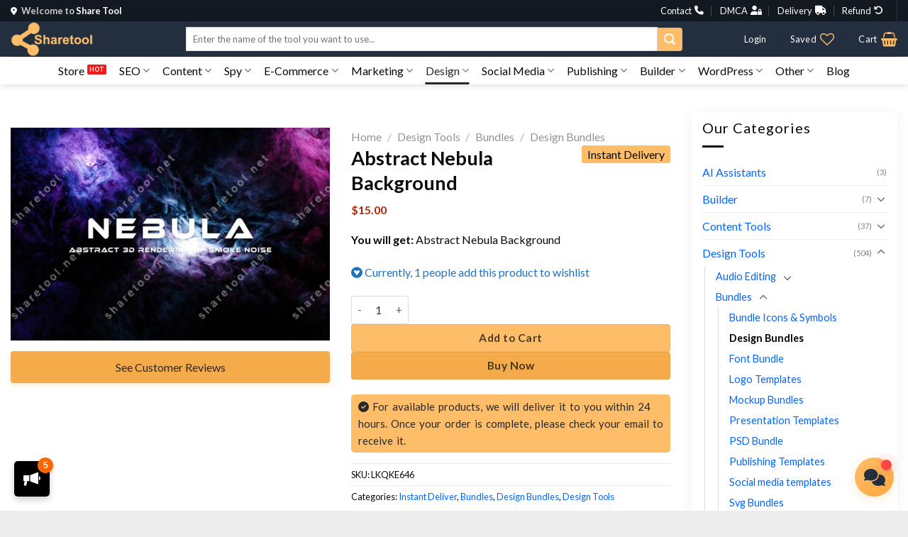

--- FILE ---
content_type: text/html; charset=UTF-8
request_url: https://sharetool.net/abstract-nebula-background/
body_size: 63646
content:
<!DOCTYPE html>
<html lang="en-US" prefix="og: https://ogp.me/ns#" class="loading-site no-js">
<head>
	<meta charset="UTF-8" />
	<link rel="profile" href="https://gmpg.org/xfn/11" />
	<link rel="pingback" href="https://sharetool.net/xmlrpc.php" />

					<script>document.documentElement.className = document.documentElement.className + ' yes-js js_active js'</script>
				<script>(function(html){html.className = html.className.replace(/\bno-js\b/,'js')})(document.documentElement);</script>
	<style>img:is([sizes="auto" i], [sizes^="auto," i]) { contain-intrinsic-size: 3000px 1500px }</style>
	<meta name="viewport" content="width=device-width, initial-scale=1" /><script>window._wca = window._wca || [];</script>
<!-- Jetpack Site Verification Tags -->
<meta name="google-site-verification" content="zwjtd2lhVp9Gx35ayOcpCaPz13BGE-Y10Z2CHM_b6Vk" />
<meta name="msvalidate.01" content="572e5c23ba234e229e6ca87f814d99d3" />
<meta name="p:domain_verify" content="abadcadcbf61067ebc01231e3655c794" />
<meta name="yandex-verification" content="907017517adbd9b8" />

<!-- Search Engine Optimization by Rank Math PRO - https://rankmath.com/ -->
<title>[Group Buy] Abstract Nebula Background $1 From Share Tool</title>
<meta name="description" content="Welcome to the captivating Abstract Nebula Background 3D, a stunning visual masterpiece designed to elevate your projects"/>
<meta name="robots" content="follow, index, max-snippet:-1, max-video-preview:-1, max-image-preview:large"/>
<meta name="keywords" content="Abstract Nebula, Nebula Background, Nebula Background 4k">
<meta name="author" content="David Carlos">
<meta name="publisher" content="https://sharetool.net/">
<link rel="canonical" href="https://sharetool.net/abstract-nebula-background/" />
<meta property="og:locale" content="en_US" />
<meta property="og:type" content="product" />
<meta property="og:title" content="[Group Buy] Abstract Nebula Background $1 From Share Tool" />
<meta property="og:description" content="Welcome to the captivating Abstract Nebula Background 3D, a stunning visual masterpiece designed to elevate your projects" />
<meta property="og:url" content="https://sharetool.net/abstract-nebula-background/" />
<meta property="og:site_name" content="Share Tool" />
<meta property="og:updated_time" content="2023-08-19T10:02:02+08:00" />
<meta property="fb:app_id" content="4215363055223818" />
<meta property="og:image" content="https://sharetool.net/wp-content/uploads/2023/07/Abstract-Nebula-Background.jpg" />
<meta property="og:image:secure_url" content="https://sharetool.net/wp-content/uploads/2023/07/Abstract-Nebula-Background.jpg" />
<meta property="og:image:width" content="600" />
<meta property="og:image:height" content="400" />
<meta property="og:image:alt" content="Abstract Nebula Background" />
<meta property="og:image:type" content="image/jpeg" />
<meta property="product:brand" content="Share Tool" />
<meta property="product:price:amount" content="15" />
<meta property="product:price:currency" content="USD" />
<meta property="product:availability" content="instock" />
<meta property="product:retailer_item_id" content="LKQKE646" />
<meta name="twitter:card" content="summary_large_image" />
<meta name="twitter:title" content="[Group Buy] Abstract Nebula Background $1 From Share Tool" />
<meta name="twitter:description" content="Welcome to the captivating Abstract Nebula Background 3D, a stunning visual masterpiece designed to elevate your projects" />
<meta name="twitter:site" content="@sharetool_net" />
<meta name="twitter:creator" content="@sharetool_net" />
<meta name="twitter:image" content="https://sharetool.net/wp-content/uploads/2023/07/Abstract-Nebula-Background.jpg" />
<meta name="twitter:label1" content="Price" />
<meta name="twitter:data1" content="&#036;15.00" />
<meta name="twitter:label2" content="Availability" />
<meta name="twitter:data2" content="&lt;i class=&quot;fab fa-gratipay&quot;&gt;&lt;/i&gt;&nbsp;Currently, 3 people add this product to wishlist" />
<script type="application/ld+json" class="rank-math-schema-pro">{"@context":"https://schema.org","@graph":[{"aggregateRating":{"@type":"aggregateRating","ratingValue":"4","bestRating":"5","ratingCount":"12","worstRating":"0"},"@type":"CreativeWorkSeries","name":"[Group Buy] Abstract Nebula Background $1 From Share Tool","description":"Welcome to the captivating Abstract Nebula Background 3D, a stunning visual masterpiece designed to elevate your projects","@id":"https://sharetool.net/abstract-nebula-background/#schema-1849075","isPartOf":{"@id":"https://sharetool.net/abstract-nebula-background/#webpage"},"publisher":{"@id":"https://sharetool.net/#organization"},"image":{"@id":"https://sharetool.net/wp-content/uploads/2023/07/Abstract-Nebula-Background.jpg"},"inLanguage":"en-US"},{"@type":"Place","@id":"https://sharetool.net/#place","address":{"@type":"PostalAddress","streetAddress":"50 Bras Basah Rd","addressLocality":"Singapore","postalCode":"189558","addressCountry":"SG"}},{"@type":["LocalBusiness","Organization"],"@id":"https://sharetool.net/#organization","name":"Share Tool","url":"https://sharetool.net","sameAs":["https://sharetool.net/fanpage-support","https://twitter.com/sharetool_net","https://www.instagram.com/sharetoolnet/","https://www.linkedin.com/in/sharetool/","https://vk.com/sharetoolnet","https://www.pinterest.com/sharetoolnet","https://www.reddit.com/user/sharetoolnet/","https://sharetoolnet.tumblr.com/","https://ok.ru/sharetoolnet","https://www.reddit.com/user/sharetoolnet/","https://www.blogger.com/u/1/profile/09088159093669341499","https://sharetool.medium.com/","https://www.youtube.com/@sharetoolnet"],"email":"contact@sharetool.net","address":{"@type":"PostalAddress","streetAddress":"50 Bras Basah Rd","addressLocality":"Singapore","postalCode":"189558","addressCountry":"SG"},"logo":{"@type":"ImageObject","@id":"https://sharetool.net/#logo","url":"https://sharetool.net/wp-content/uploads/2021/06/ShareTool-NewIcon.png","contentUrl":"https://sharetool.net/wp-content/uploads/2021/06/ShareTool-NewIcon.png","caption":"Share Tool","inLanguage":"en-US","width":"134","height":"134"},"priceRange":"$1","openingHours":["Monday,Tuesday,Wednesday,Thursday,Friday 08:30-18:30","Saturday 08:30-12:30"],"description":"Share Tool is a website share IM Products, Warrior+ and Premium Wordpress Plugins &amp; Themes.","legalName":"Share Tool","location":{"@id":"https://sharetool.net/#place"},"image":{"@id":"https://sharetool.net/#logo"},"telephone":"+65 6201 7583"},{"@type":"WebSite","@id":"https://sharetool.net/#website","url":"https://sharetool.net","name":"Share Tool","alternateName":"Group Buy Tools and Premium Wordpress From $1","publisher":{"@id":"https://sharetool.net/#organization"},"inLanguage":"en-US"},{"@type":"ImageObject","@id":"https://sharetool.net/wp-content/uploads/2023/07/Abstract-Nebula-Background.jpg","url":"https://sharetool.net/wp-content/uploads/2023/07/Abstract-Nebula-Background.jpg","width":"600","height":"400","caption":"Abstract Nebula Background","inLanguage":"en-US"},{"@type":["ItemPage","FAQPage"],"@id":"https://sharetool.net/abstract-nebula-background/#webpage","url":"https://sharetool.net/abstract-nebula-background/","name":"[Group Buy] Abstract Nebula Background $1 From Share Tool","datePublished":"2023-08-12T00:43:51+08:00","dateModified":"2023-08-19T10:02:02+08:00","isPartOf":{"@id":"https://sharetool.net/#website"},"primaryImageOfPage":{"@id":"https://sharetool.net/wp-content/uploads/2023/07/Abstract-Nebula-Background.jpg"},"inLanguage":"en-US","mainEntity":[{"@type":"Question","name":"What is the Abstract Nebula Background?","acceptedAnswer":{"@type":"Answer","text":"The Abstract Nebula Background are digitally crafted works of art that simulate the beauty of distant galaxies and celestial phenomena. With an enchanting blend of vivid colors, cosmic swirls and mysterious depths, these wallpapers offer a captivating glimpse into the depths of space."}},{"@type":"Question","name":"Why should I choose Share Tool for groupbuying Abstract Nebula Background?\t","acceptedAnswer":{"@type":"Answer","text":"Groupbuying Abstract Nebula Background on Share Tool will not only save your money, but Share Tool also thoroughly support buyers to solve technical problems or give you advices when needed. "}}]},{"@type":"Product","brand":{"@type":"Brand","name":"Share Tool"},"name":"[Group Buy] Abstract Nebula Background $1 from Share Tool","description":"Welcome to the captivating Abstract Nebula Background 3D, a stunning visual masterpiece designed to elevate your projects","sku":"LKQKE646","category":"Instant Deliver","mainEntityOfPage":{"@id":"https://sharetool.net/abstract-nebula-background/#webpage"},"image":[{"@type":"ImageObject","url":"https://sharetool.net/wp-content/uploads/2023/07/Abstract-Nebula-Background.jpg","height":"400","width":"600"}],"offers":{"@type":"Offer","price":"15.00","priceCurrency":"USD","priceValidUntil":"2027-12-31","availability":"http://schema.org/InStock","itemCondition":"NewCondition","url":"https://sharetool.net/abstract-nebula-background/","seller":{"@type":"Organization","@id":"https://sharetool.net/","name":"Share Tool","url":"https://sharetool.net","logo":"https://sharetool.net/wp-content/uploads/2021/06/ShareTool-NewIcon.png"},"hasMerchantReturnPolicy":{"@type":"MerchantReturnPolicy","applicableCountry":"SG","returnPolicyCategory":"https://schema.org/MerchantReturnFiniteReturnWindow","merchantReturnDays":"14","returnMethod":"https://schema.org/ReturnByMail","returnFees":"https://schema.org/FreeReturn"},"shippingDetails":{"@type":"OfferShippingDetails","shippingRate":{"@type":"MonetaryAmount","value":"0","currency":"USD"},"deliveryTime":{"@type":"ShippingDeliveryTime","businessDays":{"@type":"OpeningHoursSpecification","dayOfWeek":["https://schema.org/Monday","https://schema.org/Tuesday","https://schema.org/Wednesday","https://schema.org/Thursday","https://schema.org/Friday","https://schema.org/Saturday"]},"handlingTime":{"@type":"QuantitativeValue","minValue":"0","maxValue":"2","samedaydelivery":"Yes","unitCode":"DAY"},"transitTime":{"@type":"QuantitativeValue","minValue":"0","maxValue":"2","samedaydelivery":"Yes","unitCode":"DAY"}},"shippingDestination":[{"@type":"DefinedRegion","addressCountry":"SG","addressRegion":["SG"]}]}},"@id":"https://sharetool.net/abstract-nebula-background/#richSnippet"}]}</script>
<!-- /Rank Math WordPress SEO plugin -->

<link rel='dns-prefetch' href='//stats.wp.com' />
<link rel='dns-prefetch' href='//fonts.googleapis.com' />
<link href='https://fonts.gstatic.com' crossorigin rel='preconnect' />
<link rel='prefetch' href='https://sharetool.net/wp-content/themes/flatsome/assets/js/flatsome.js?ver=e1ad26bd5672989785e1' />
<link rel='prefetch' href='https://sharetool.net/wp-content/themes/flatsome/assets/js/chunk.slider.js?ver=3.19.13' />
<link rel='prefetch' href='https://sharetool.net/wp-content/themes/flatsome/assets/js/chunk.popups.js?ver=3.19.13' />
<link rel='prefetch' href='https://sharetool.net/wp-content/themes/flatsome/assets/js/chunk.tooltips.js?ver=3.19.13' />
<link rel='prefetch' href='https://sharetool.net/wp-content/themes/flatsome/assets/js/woocommerce.js?ver=dd6035ce106022a74757' />
<link rel="alternate" type="application/rss+xml" title="Share Tool &raquo; Feed" href="https://sharetool.net/feed/" />
<link rel="alternate" type="application/rss+xml" title="Share Tool &raquo; Comments Feed" href="https://sharetool.net/comments/feed/" />
<link rel="alternate" type="application/rss+xml" title="Share Tool &raquo; Abstract Nebula Background Comments Feed" href="https://sharetool.net/abstract-nebula-background/feed/" />
<link rel='stylesheet' id='magnific-popup-css' href='https://sharetool.net/wp-content/plugins/devvn-woocommerce-reviews/library/magnific-popup/magnific-popup.css?ver=1.1.2' type='text/css' media='all' />
<link rel='stylesheet' id='devvn-reviews-style-css' href='https://sharetool.net/wp-content/plugins/devvn-woocommerce-reviews/css/devvn-woocommerce-reviews.css?ver=1.1.2' type='text/css' media='all' />
<style id='woocommerce-inline-inline-css' type='text/css'>
.woocommerce form .form-row .required { visibility: visible; }
</style>
<link rel='stylesheet' id='select2-css' href='https://sharetool.net/wp-content/plugins/woocommerce/assets/css/select2.css?ver=10.4.3' type='text/css' media='all' />
<link rel='stylesheet' id='yith-wcaf-css' href='https://sharetool.net/wp-content/plugins/yith-woocommerce-affiliates/assets/css/yith-wcaf.min.css?ver=3.7.0' type='text/css' media='all' />
<link rel='stylesheet' id='flatsome-woocommerce-wishlist-css' href='https://sharetool.net/wp-content/themes/flatsome/inc/integrations/wc-yith-wishlist/wishlist.css?ver=3.19.13' type='text/css' media='all' />
<link rel='stylesheet' id='ywpar_frontend-css' href='https://sharetool.net/wp-content/plugins/yith-woocommerce-points-and-rewards-premium/assets/css/frontend.css?ver=2.0.9' type='text/css' media='all' />
<link rel='stylesheet' id='flatsome-swatches-frontend-css' href='https://sharetool.net/wp-content/themes/flatsome/assets/css/extensions/flatsome-swatches-frontend.css?ver=3.19.13' type='text/css' media='all' />
<link rel='stylesheet' id='flatsome-main-css' href='https://sharetool.net/wp-content/themes/flatsome/assets/css/flatsome.css?ver=3.19.13' type='text/css' media='all' />
<style id='flatsome-main-inline-css' type='text/css'>
@font-face {
				font-family: "fl-icons";
				font-display: block;
				src: url(https://sharetool.net/wp-content/themes/flatsome/assets/css/icons/fl-icons.eot?v=3.19.13);
				src:
					url(https://sharetool.net/wp-content/themes/flatsome/assets/css/icons/fl-icons.eot#iefix?v=3.19.13) format("embedded-opentype"),
					url(https://sharetool.net/wp-content/themes/flatsome/assets/css/icons/fl-icons.woff2?v=3.19.13) format("woff2"),
					url(https://sharetool.net/wp-content/themes/flatsome/assets/css/icons/fl-icons.ttf?v=3.19.13) format("truetype"),
					url(https://sharetool.net/wp-content/themes/flatsome/assets/css/icons/fl-icons.woff?v=3.19.13) format("woff"),
					url(https://sharetool.net/wp-content/themes/flatsome/assets/css/icons/fl-icons.svg?v=3.19.13#fl-icons) format("svg");
			}
</style>
<link rel='stylesheet' id='flatsome-shop-css' href='https://sharetool.net/wp-content/themes/flatsome/assets/css/flatsome-shop.css?ver=3.19.13' type='text/css' media='all' />
<link rel='stylesheet' id='flatsome-googlefonts-css' href='//fonts.googleapis.com/css?family=Lato%3Aregular%2C700%2Cregular%2Cregular%7C-apple-system%2C+BlinkMacSystemFont%2C+%22Segoe+UI%22%2C+Roboto%2C+Oxygen-Sans%2C+Ubuntu%2C+Cantarell%2C+%22Helvetica+Neue%22%2C+sans-serif%3Aregular%2Cregular&#038;display=swap&#038;ver=3.9' type='text/css' media='all' />
<script type="text/template" id="tmpl-variation-template">
	<div class="woocommerce-variation-description">{{{ data.variation.variation_description }}}</div>
	<div class="woocommerce-variation-price">{{{ data.variation.price_html }}}</div>
	<div class="woocommerce-variation-availability">{{{ data.variation.availability_html }}}</div>
</script>
<script type="text/template" id="tmpl-unavailable-variation-template">
	<p role="alert">Sorry, this product is unavailable. Please choose a different combination.</p>
</script>
<script type="text/javascript" src="https://sharetool.net/wp-includes/js/jquery/jquery.min.js?ver=3.7.1" id="jquery-core-js"></script>
<script type="text/javascript" src="https://sharetool.net/wp-includes/js/jquery/jquery-migrate.min.js?ver=3.4.1" id="jquery-migrate-js"></script>
<script type="text/javascript" src="https://sharetool.net/wp-includes/js/underscore.min.js?ver=1.13.7" id="underscore-js"></script>
<script type="text/javascript" id="wp-util-js-extra">
/* <![CDATA[ */
var _wpUtilSettings = {"ajax":{"url":"\/wp-admin\/admin-ajax.php"}};
/* ]]> */
</script>
<script type="text/javascript" src="https://sharetool.net/wp-includes/js/wp-util.min.js?ver=6fca334e4fe5e9532eb5d02af35bb856" id="wp-util-js"></script>
<script type="text/javascript" src="https://sharetool.net/wp-content/plugins/woocommerce/assets/js/jquery-blockui/jquery.blockUI.min.js?ver=2.7.0-wc.10.4.3" id="wc-jquery-blockui-js" data-wp-strategy="defer"></script>
<script type="text/javascript" id="wc-add-to-cart-js-extra">
/* <![CDATA[ */
var wc_add_to_cart_params = {"ajax_url":"\/wp-admin\/admin-ajax.php","wc_ajax_url":"\/?wc-ajax=%%endpoint%%","i18n_view_cart":"View cart","cart_url":"https:\/\/sharetool.net\/cart\/","is_cart":"","cart_redirect_after_add":"no"};
/* ]]> */
</script>
<script type="text/javascript" src="https://sharetool.net/wp-content/plugins/woocommerce/assets/js/frontend/add-to-cart.min.js?ver=10.4.3" id="wc-add-to-cart-js" defer="defer" data-wp-strategy="defer"></script>
<script type="text/javascript" id="wc-single-product-js-extra">
/* <![CDATA[ */
var wc_single_product_params = {"i18n_required_rating_text":"Please select a rating","i18n_rating_options":["1 of 5 stars","2 of 5 stars","3 of 5 stars","4 of 5 stars","5 of 5 stars"],"i18n_product_gallery_trigger_text":"View full-screen image gallery","review_rating_required":"yes","flexslider":{"rtl":false,"animation":"slide","smoothHeight":true,"directionNav":false,"controlNav":"thumbnails","slideshow":false,"animationSpeed":500,"animationLoop":false,"allowOneSlide":false},"zoom_enabled":"","zoom_options":[],"photoswipe_enabled":"","photoswipe_options":{"shareEl":false,"closeOnScroll":false,"history":false,"hideAnimationDuration":0,"showAnimationDuration":0},"flexslider_enabled":""};
/* ]]> */
</script>
<script type="text/javascript" src="https://sharetool.net/wp-content/plugins/woocommerce/assets/js/frontend/single-product.min.js?ver=10.4.3" id="wc-single-product-js" defer="defer" data-wp-strategy="defer"></script>
<script type="text/javascript" src="https://sharetool.net/wp-content/plugins/woocommerce/assets/js/js-cookie/js.cookie.min.js?ver=2.1.4-wc.10.4.3" id="wc-js-cookie-js" data-wp-strategy="defer"></script>
<script type="text/javascript" src="https://stats.wp.com/s-202604.js" id="woocommerce-analytics-js" defer="defer" data-wp-strategy="defer"></script>
<link rel="https://api.w.org/" href="https://sharetool.net/wp-json/" /><link rel="alternate" title="JSON" type="application/json" href="https://sharetool.net/wp-json/wp/v2/product/39685" /><link rel="EditURI" type="application/rsd+xml" title="RSD" href="https://sharetool.net/xmlrpc.php?rsd" />

<link rel='shortlink' href='https://sharetool.net/?p=39685' />
<link rel="alternate" title="oEmbed (JSON)" type="application/json+oembed" href="https://sharetool.net/wp-json/oembed/1.0/embed?url=https%3A%2F%2Fsharetool.net%2Fabstract-nebula-background%2F" />
<link rel="alternate" title="oEmbed (XML)" type="text/xml+oembed" href="https://sharetool.net/wp-json/oembed/1.0/embed?url=https%3A%2F%2Fsharetool.net%2Fabstract-nebula-background%2F&#038;format=xml" />
	<style>img#wpstats{display:none}</style>
		<script async src="https://www.googletagmanager.com/gtag/js?id=G-X317GCV5KK"></script>
	<script>
	  window.dataLayer = window.dataLayer || [];
	  function gtag(){dataLayer.push(arguments);}
	  gtag('js', new Date());

	  gtag('config', 'G-X317GCV5KK');
</script>
<link rel="stylesheet" href="https://cdnjs.cloudflare.com/ajax/libs/font-awesome/6.4.2/css/all.min.css" integrity="sha512-z3gLpd7yknf1YoNbCzqRKc4qyor8gaKU1qmn+CShxbuBusANI9QpRohGBreCFkKxLhei6S9CQXFEbbKuqLg0DA==" crossorigin="anonymous" referrerpolicy="no-referrer" />	<noscript><style>.woocommerce-product-gallery{ opacity: 1 !important; }</style></noscript>
	<script type="text/javascript" id="google_gtagjs" src="https://www.googletagmanager.com/gtag/js?id=G-X317GCV5KK" async="async"></script>
<script type="text/javascript" id="google_gtagjs-inline">
/* <![CDATA[ */
window.dataLayer = window.dataLayer || [];function gtag(){dataLayer.push(arguments);}gtag('js', new Date());gtag('config', 'G-X317GCV5KK', {} );
/* ]]> */
</script>
<link rel="icon" href="https://sharetool.net/wp-content/uploads/2021/06/ShareTool-NewIcon-100x100.png" sizes="32x32" />
<link rel="icon" href="https://sharetool.net/wp-content/uploads/2021/06/ShareTool-NewIcon.png" sizes="192x192" />
<link rel="apple-touch-icon" href="https://sharetool.net/wp-content/uploads/2021/06/ShareTool-NewIcon.png" />
<meta name="msapplication-TileImage" content="https://sharetool.net/wp-content/uploads/2021/06/ShareTool-NewIcon.png" />
<style id="custom-css" type="text/css">:root {--primary-color: #131921;--fs-color-primary: #131921;--fs-color-secondary: #febd69;--fs-color-success: #1e73be;--fs-color-alert: #f41a1a;--fs-experimental-link-color: #0066ff;--fs-experimental-link-color-hover: #c45500;}.tooltipster-base {--tooltip-color: #fff;--tooltip-bg-color: #000;}.off-canvas-right .mfp-content, .off-canvas-left .mfp-content {--drawer-width: 300px;}.off-canvas .mfp-content.off-canvas-cart {--drawer-width: 360px;}html{background-color:#ededed!important;}.container-width, .full-width .ubermenu-nav, .container, .row{max-width: 1370px}.row.row-collapse{max-width: 1340px}.row.row-small{max-width: 1362.5px}.row.row-large{max-width: 1400px}.sticky-add-to-cart--active, #wrapper,#main,#main.dark{background-color: #ffffff}.header-main{height: 50px}#logo img{max-height: 50px}#logo{width:129px;}#logo a{max-width:250px;}.header-bottom{min-height: 30px}.header-top{min-height: 29px}.transparent .header-main{height: 265px}.transparent #logo img{max-height: 265px}.has-transparent + .page-title:first-of-type,.has-transparent + #main > .page-title,.has-transparent + #main > div > .page-title,.has-transparent + #main .page-header-wrapper:first-of-type .page-title{padding-top: 345px;}.header.show-on-scroll,.stuck .header-main{height:51px!important}.stuck #logo img{max-height: 51px!important}.search-form{ width: 80%;}.header-bg-color {background-color: #232f3e}.header-bottom {background-color: #ffffff}.header-main .nav > li > a{line-height: 30px }.header-bottom-nav > li > a{line-height: 6px }@media (max-width: 549px) {.header-main{height: 55px}#logo img{max-height: 55px}}.main-menu-overlay{background-color: #000000}.nav-dropdown{border-radius:3px}.nav-dropdown{font-size:100%}.header-top{background-color:#131921!important;}body{color: #0a0a0a}h1,h2,h3,h4,h5,h6,.heading-font{color: #0a0a0a;}body{font-size: 100%;}@media screen and (max-width: 549px){body{font-size: 100%;}}body{font-family: Lato, sans-serif;}body {font-weight: 400;font-style: normal;}.nav > li > a {font-family: Lato, sans-serif;}.mobile-sidebar-levels-2 .nav > li > ul > li > a {font-family: Lato, sans-serif;}.nav > li > a,.mobile-sidebar-levels-2 .nav > li > ul > li > a {font-weight: 400;font-style: normal;}h1,h2,h3,h4,h5,h6,.heading-font, .off-canvas-center .nav-sidebar.nav-vertical > li > a{font-family: Lato, sans-serif;}h1,h2,h3,h4,h5,h6,.heading-font,.banner h1,.banner h2 {font-weight: 700;font-style: normal;}.alt-font{font-family: -apple-system, BlinkMacSystemFont, "Segoe UI", Roboto, Oxygen-Sans, Ubuntu, Cantarell, "Helvetica Neue", sans-serif;}.alt-font {font-weight: 400!important;font-style: normal!important;}.header:not(.transparent) .top-bar-nav > li > a {color: #ffffff;}.header:not(.transparent) .top-bar-nav.nav > li > a:hover,.header:not(.transparent) .top-bar-nav.nav > li.active > a,.header:not(.transparent) .top-bar-nav.nav > li.current > a,.header:not(.transparent) .top-bar-nav.nav > li > a.active,.header:not(.transparent) .top-bar-nav.nav > li > a.current{color: #d3d3d3;}.top-bar-nav.nav-line-bottom > li > a:before,.top-bar-nav.nav-line-grow > li > a:before,.top-bar-nav.nav-line > li > a:before,.top-bar-nav.nav-box > li > a:hover,.top-bar-nav.nav-box > li.active > a,.top-bar-nav.nav-pills > li > a:hover,.top-bar-nav.nav-pills > li.active > a{color:#FFF!important;background-color: #d3d3d3;}.header:not(.transparent) .header-bottom-nav.nav > li > a{color: #0a0a0a;}.header:not(.transparent) .header-bottom-nav.nav > li > a:hover,.header:not(.transparent) .header-bottom-nav.nav > li.active > a,.header:not(.transparent) .header-bottom-nav.nav > li.current > a,.header:not(.transparent) .header-bottom-nav.nav > li > a.active,.header:not(.transparent) .header-bottom-nav.nav > li > a.current{color: #282828;}.header-bottom-nav.nav-line-bottom > li > a:before,.header-bottom-nav.nav-line-grow > li > a:before,.header-bottom-nav.nav-line > li > a:before,.header-bottom-nav.nav-box > li > a:hover,.header-bottom-nav.nav-box > li.active > a,.header-bottom-nav.nav-pills > li > a:hover,.header-bottom-nav.nav-pills > li.active > a{color:#FFF!important;background-color: #282828;}.widget:where(:not(.widget_shopping_cart)) a{color: #0a0a0a;}.widget:where(:not(.widget_shopping_cart)) a:hover{color: #424242;}.widget .tagcloud a:hover{border-color: #424242; background-color: #424242;}.is-divider{background-color: #0a0a0a;}.current .breadcrumb-step, [data-icon-label]:after, .button#place_order,.button.checkout,.checkout-button,.single_add_to_cart_button.button, .sticky-add-to-cart-select-options-button{background-color: #febd69!important }.badge-inner.on-sale{background-color: #f0c14b}.badge-inner.new-bubble{background-color: #c45500}.star-rating span:before,.star-rating:before, .woocommerce-page .star-rating:before, .stars a:hover:after, .stars a.active:after{color: #fe9727}.price del, .product_list_widget del, del .woocommerce-Price-amount { color: #424242; }ins .woocommerce-Price-amount { color: #b12704; }.shop-page-title.featured-title .title-bg{ background-image: url(https://sharetool.net/wp-content/uploads/2023/07/Abstract-Nebula-Background.jpg)!important;}@media screen and (min-width: 550px){.products .box-vertical .box-image{min-width: 250px!important;width: 250px!important;}}.footer-1{background-color: #ffffff}.footer-2{background-color: #232f3e}.absolute-footer, html{background-color: #131921}.nav-vertical-fly-out > li + li {border-top-width: 1px; border-top-style: solid;}/* Custom CSS */.dashboard-links a {font-size: 16px;}/* Facebook Group */.join-community {display: flex;justify-content: space-between;align-items: center;}.join-community .follow-icons a {margin-right: 10px !important;margin-bottom: 0;}.join-community .follow-icons a i {margin-left: 6px !important;}.join-community .follow-icons .icon:after {font-size: 12px;margin: 8px;color: white;font-family: Lato, sans-serif;}.join-community .facebook:after {content: "Facebook";}.join-community .telegram:after {content: "Telegram";}.join-community .discord:after {content: "Discord";}/* blackfriday */#section_944251450 {border-radius: 5px;}#col-1422833070 {display: flex;align-items: center;}#col-1422833070 p,.coupon-value {margin-bottom: 0;}.coupon-value {font-size: 2em;}.coupon-blackfriday,.coupon-value {color: #845EC2;font-weight: bold;}.table-ct-date {display: flex;align-items: center;justify-content: center;flex-direction: row;}button.buy_now_button {color: #303030;background-color: #FEBD69 !important;}/* Custom CSS Tablet */@media (max-width: 849px){.join-community .facebook:after,.join-community .telegram:after,.join-community .discord:after {content: unset !important;}.join-community .follow-icons a i {margin-left: 0px !important;}/* tablet */.coupon-value {font-size: 2.5em;}.table-ct-date {flex-direction: column;}#btn-gift {display: none;}}/* Custom CSS Mobile */@media (max-width: 549px){.product-footer iframe{height: 283px;}.slider-nav-reveal .flickity-prev-next-button.previous {left: 0 !important;}.dashboard-links a {font-size: 10px;}/* mobile */.coupon-value {display: none;}.coupon-blackfriday:after {content: ' (30% OFF)';}.nav-social {padding: 0 !important;top: 30%;}.nav-social {.contact-Telegram,.contact-Discord{display: none;}i {font-size: 25px !important;}ul li img, ul li {margin-bottom: 0 !important;}ul li img {max-width: 25px !important;max-height: 25px !important;}}}.label-new.menu-item > a:after{content:"New";}.label-hot.menu-item > a:after{content:"Hot";}.label-sale.menu-item > a:after{content:"Sale";}.label-popular.menu-item > a:after{content:"Popular";}</style>		<style type="text/css" id="wp-custom-css">
			html,
body {
  scroll-behavior: smooth;
}
.custom-author-avatar {
    aspect-ratio: 1 / 1;
    object-fit: cover;
}
.single-post .post .article-inner,
.post-sidebar .widget-area .widget,
body #comments .comment-respond,
.post-item .col-inner,
#shop-sidebar aside,
.custom-shop-sidebar aside {
    box-shadow: 0 2px 20px 0 #0000000F;
    background-color: #fff;
    border-radius: 8px;
}
.widget-area aside,
#shop-sidebar aside,
.custom-shop-sidebar aside  {
	padding: 10px 15px;
}
.header-main .header-nav.header-nav-main {
	  display: flex;
    justify-content: center;
}
.note-pttt {
    padding: 10px;
    border-radius: 4px;
    margin-bottom: 15px;
    background: #c2410c;
    color: #fff;
}
.label-new.menu-item>a:after {
    background-color: #b20000;
}
.fa-shake {
		color: #E84478;
}
.menu-hide, .kp_video-container .tiktok-embed a,
#menu-item-45462 .icon-angle-down {
    display: none;
}
.hide-coupon {
	text-transform: uppercase;
	color: white;
	font-weight: bold;
}
.coupon-sale,
.hide-coupon {
		background: linear-gradient(-45deg, #ee7752, #e73c7e, #23a6d5, #23d5ab);
	animation: gradient 10s ease infinite;
	background-size: 400% 100%;
	padding: 1px 5px 3px;
	border-radius: 2px;
	margin: 0 3px;
}
.coupon-sale a {
	color: var(--fs-experimental-link-color);
}
@keyframes gradient {
	0% {
		background-position: 0% 50%;
	}
	50% {
		background-position: 100% 50%;
	}
	100% {
		background-position: 0% 50%;
	}
}
/* custom Download Post */
.download-product-acf  {
	border: 1px dashed #febd69;
  border-radius: 5px;
  box-shadow: 2px 2px 10px #0000001a;	
}
.download-product-acf:hover {
  border: 1px solid #febd69;
}
.download-product-acf .col {
    padding: 10px !important;
}
.yith-wcaf-dashboard-summary .myaccount_user:after {
	display: block;
	content:"Note: The commission you receive is only converted into points to buy products from us!";
	color: #b12704;
	font-weight: bold;
}
.lightbox-content {
	max-height: 600px;
	max-width: 600px;
 	p {
		margin-bottom: 0;
	}
}
button, .button,
.nav-pills>li>a {
	border-radius: 4px !important;
}
button#devvn_cmt_submit, button#devvn_cmt_replysubmit {
	height: 2.507em;
}
.ux-swatch-selected-value {
	visibility: hidden;
}
.variations_form .ux-swatch--label,
.variations_form .ux-swatch.selected {
    box-shadow: none !important;
	  padding: 8px 16px;
    background: white;
    border: 1px solid #ddd;
    border-radius: 6px;
    transition: all 0.3s ease;
}
.variations_form .ux-swatch.selected,
.variations_form .ux-swatch--label:hover {
    background-color: #febd69;
    color: #000;
		transition: background-color .3s ease;
}
.variations label[for=pa_time],
.variations label[for=plan],
.variations label[for=pa_account-types] {
	display: inline-block !important;
	font-size: 16px !important;
	text-transform: uppercase;
} 
.variations > tbody >tr > th.label {
	border-bottom: none;
}
.st-view-blog {
	display: flex;
	align-items: center;
	float: right;
}
.wpd-user-nicename,
.ux-swatch.ux-swatch--label.disabled {
	display: none!important;
}
.post-title a,
.blog-post-inner > p {
    text-overflow: ellipsis;
    overflow: hidden;
    display: -webkit-box;
    -webkit-box-orient: vertical;
    -webkit-line-clamp: 2;
}
#wpforms-submit-9249 {
	width: 100%;
	background-color: #b12704;
	color: white;
}
#wpforms-submit-9249:hover {
	background-color: #f9a71b;
	color: white;
}
.wpforms-submit-container {
	padding: 0!important;
}
/* color tele single product */
.tele-discount-link {
	width:100%;
	justify-content:center;
	color: #2a2a2a !important;
} 
.review-products {
	background: #f5ab4a;
	text-align: center;
	margin: 15px 0;
	padding: 10px 0;
	border-radius: 4px;
	transition: all 0.3s ease;
	box-shadow: 0 2px 6px rgba(254,189,105,0.4);
}
.review-products:hover {
    background: #f5a742;
    transform: translateY(-2px);
    box-shadow: 0 4px 12px rgba(254,189,105,0.6);
}
/* hide tag */
.tagged_as {
	display: none!important;
}
/* Code icon wistlist + cart */
.wishlist-icon,
.icon-shopping-basket,
.is-small {
	color:#febd69;
}
/* Code nút login */
.account-link,
.header-wishlist-title, 
.header-cart-title{
	color:white!important;
	text-transform: capitalize!important;
	font-size: 12.8px!important;
}
.icon-user:before {
	color:#febd69;
}
.account-link:hover,
.header-wishlist-title:hover,
.header-cart-title:hover{
	color:#d3d3d3!important;
	text-transform: capitalize;
	font-size: 12.8px!important;
}
/* Code nút login */
.nav-top-not-logged-in {
	color:white!important;
	text-transform: capitalize!important;
	font-size: 12.8px!important;
}
.nav-top-not-logged-in:hover {
	color: #d3d3d3!important;
}
/* Code currently people add wishlist */
.stock.in-stock {
		color: #1e73be;
		font-size: 100%!important;
		margin-top: 6px;
}
/* Code màu + kiểu chứ add to cart */
.single_add_to_cart_button,
.buy_now_button {
	color: #0a0a0ab8;
	text-transform: none;
}
.single_add_to_cart_button:hover,
.buy_now_button:hover {
	color: #0a0a0ab5;
}
/* Code màu chữ button + price bought together */
.yith-wfbt-submit-button.button {
	text-transform: none;
	border-radius: 99px;
}
.yith-wfbt-section.woocommerce>h3 {
	color: #b12704;
}

/* Màu giá */
.woocommerce-Price-amount.amount,
.price{
	color: #b12704;
}
/* Related Product */
.product-section-title {
	text-transform: none;
	color: #b12704;
}
.related-products-wrapper .product-small.box {
    box-shadow: 0 1px 3px -2px rgba(0,0,0,.12), 0 1px 2px rgba(0,0,0,.24);
}
/* css title */
.widget-title {
	text-transform: capitalize!important;
	font-size: 20px!important;
	font-weight: normal!important;
}
@media screen and (min-width: 851px) {
	/* màu chữ % discount	 */
	/* Code vị trí button + price bought together */
	.yith-wfbt-submit-block {
	margin-top: 50px;
	}
}

@media screen and (max-width: 850px) {
	/* màu chữ % discount	 */
	.mailpoet_text {
		margin-bottom: 20px!important;
	}
	#col-108809100 {
		padding: 0 30px;
	}
}
@media screen and (max-width: 549px){
.st-show-product{
		width: 100%;
		padding-left: 10px!important;
    padding: 0 10px!important;
		margin: 0!important;
	}
	.st-show-product.pth_cat {
    padding: 0 10px 20px !important;
	}
	.yith-wfbt-submit-block {
	padding-left: 7%;
	}
}
/* label */
.product-instant,
.product-groupbuy,
.product-out-stock {
	float: right;
}
.product-instant a,
.product-instant a:hover {
	background-color: #febd69;
  color: #0a0a0a;
	padding: 0.2em 0.5em;
	border-radius: 3px;
}
.product-groupbuy a,
.product-groupbuy a:hover {
	background-color: #39A539;
  color: #fff;
	padding: 0.2em 0.5em;
	border-radius: 3px;
}
.product-out-stock a,
.product-out-stock a:hover {
	background-color: #444;
  color: #fff;
	padding: 0.2em 0.5em;
	border-radius: 3px;
}
/* shop page */
.title-wrapper .product-instant,
.title-wrapper .product-groupbuy,
.title-wrapper .product-out-stock {
	float: unset;
	display: inline;
}
.woocommerce-loop-product__title {
	clear: both
}
.woocommerce-loop-product__link {
	font-size: 17px;
	padding-top: 6px !important;
	padding-bottom: 2px !important;
}
/* review */
.shop-container #reviews, .shop-container .devvn_prod_cmt {
	max-width: unset !important;
}
/* thankyou mess */
.custom-thankyou-mess {
    color: #473821;
    background: #ffe5a0;
    border-radius: 0.5rem;
    padding: 1.3rem 1.5rem 0;
    margin: 15px;
		font-size: .96em;
}
.custom-thankyou-mess p {
	margin-bottom: 0.9em;
}
.custom-thankyou-mess li {
	margin-left: 1.3em;
}
/* message box */
.message-box {
	margin-bottom: 15px;
}
/* table subscription my account */
.blog-single,
.follow-subscription {
	th, td {
		border: 1px solid #dddddd60;
  	padding: 10px;
	}
	ul {
		margin-bottom: 0;
	}
	th {
		background-color: #FEBD69;
		text-align: center; 
		font-weight: bold; 
	}
	.download-file {
		align-content: center;
		justify-content: center;
		display: flex;
		a {
		color: #131921;
		}
	}
	tr:nth-child(even) {
		background-color: #d3d3d330;
	}
	tr:hover {
		background-color: #d3d3d350;
	}
}
.blog-single {
	th {
		background-color: #232F3E;
		color: #fff; 
	}
	tbody tr td:first-child {
		padding-left: 14px; 
	 	padding-left: 10px;
	}
}
/* woo info */
.yith-wcmap#my-account-menu li {
	margin-left: 0;
}
.ux-buy-now-button {
	text-transform:capitalize!important;
	background-color:#f5ab4a;
	color:#0a0a0ab8;
}
/* product details */
.custom-product-details {
	.breadcrumbs {
			font-size: .85em;
			margin: 0 0 .5em;
	}
	.price {
    font-size: 1.7em;
    margin: .5em 0;
	}
	p.stock {
			font-size: .8em;
			font-weight: 700;
			line-height: 1.3;
			margin-bottom: 1em;
	}
	.out-of-stock {
		margin: 16px 0 16px; 
		padding: 8px 20px;
		border-radius: 6px;
		color: #dd2831;
		background-color: #ffe6e6;
	}
	.product-short-description {
		background: #fff8e7;
    padding: 20px;
    border-radius: 12px;
    box-shadow: 0 2px 8px rgba(254, 189, 105, 0.15);
		margin: 20px 0;
	}
	.variations_form table {
		background: #f8f9fa;
    padding: 25px;
    border-radius: 12px;
    margin: 15px 0;
	}
	.woocommerce-variation-price {
	border-top: 0;
	}
	.product-gallery-slider img, .product-thumbnails img {
			border-radius: 12px;
	}
	.ux-quantity__button {
    background: #f8f9fa !important;
		width: 30px;
    cursor: pointer;
    transition: background 0.2s ease;
	}
}
.woocommerce-error,
.woocommerce-warning,
.woocommerce-info {
	margin: 16px 0 16px; 
	padding: 8px 20px;
	border-radius: 6px;
}
.woocommerce-error {
	color: #dd2831;
	background-color: #ffe6e6;
}
.woocommerce-info {
	background-color: #e8f3fe;
	color: #000000;
}
.betterdocs-content-inner-area {
	ul li, ol li {
		margin-left: 1.3em;
	}
	blockquote {
		background: #E6EEFA;
		font-size: .875rem;
		line-height: 1.6;
	}
	blockquote p {
		padding: 1.25em 0;
		color: #b12704;
	}
}
.customer-feedback img {
	border-radius: 99%;
}

.entry-content blockquote {
		background: #f3f3f3;
		font-size: 100%;
		padding-top: 25px;
		padding-bottom: 10px;
		color: #000;
}		</style>
		<style id="flatsome-swatches-css">.variations th,.variations td {display: block;}.variations .label {display: flex;align-items: center;}.variations .label label {margin: .5em 0;}.ux-swatch-selected-value {font-weight: normal;font-size: .9em;}.variations_form .ux-swatch.selected {box-shadow: 0 0 0 2px #febd69;}.ux-swatches-in-loop .ux-swatch.selected {box-shadow: 0 0 0 2px var(--fs-color-secondary);}</style></head>

<body class="wp-singular product-template-default single single-product postid-39685 wp-theme-flatsome wp-child-theme-flatsome-child theme-flatsome woocommerce woocommerce-page woocommerce-no-js full-width header-shadow box-shadow lightbox nav-dropdown-has-arrow nav-dropdown-has-shadow nav-dropdown-has-border mobile-submenu-toggle">


<a class="skip-link screen-reader-text" href="#main">Skip to content</a>

<div id="wrapper">

	
	<header id="header" class="header has-sticky sticky-jump">
		<div class="header-wrapper">
			<div id="top-bar" class="header-top hide-for-sticky nav-dark">
    <div class="flex-row container">
      <div class="flex-col hide-for-medium flex-left">
          <ul class="nav nav-left medium-nav-center nav-small  nav-divided">
              <li class="html custom html_topbar_left"><i class="fas fa-map-marker-alt"></i><strong style="font-size : 12.8px; color: #ccc;">&ensp;Welcome to <span style="color:white">Share Tool</span></strong></li>          </ul>
      </div>

      <div class="flex-col hide-for-medium flex-center">
          <ul class="nav nav-center nav-small  nav-divided">
                        </ul>
      </div>

      <div class="flex-col hide-for-medium flex-right">
         <ul class="nav top-bar-nav nav-right nav-small  nav-divided">
              <li id="menu-item-4601" class="menu-item menu-item-type-post_type menu-item-object-page menu-item-4601 menu-item-design-default"><a href="https://sharetool.net/contact-us/" class="nav-top-link">Contact &nbsp;<i class="fa-solid fa-phone"></i></a></li>
<li id="menu-item-4197" class="menu-item menu-item-type-post_type menu-item-object-page menu-item-4197 menu-item-design-default"><a href="https://sharetool.net/dmca-policy/" class="nav-top-link">DMCA &nbsp;<i class="fas fa-user-lock"></i></a></li>
<li id="menu-item-4198" class="menu-item menu-item-type-post_type menu-item-object-page menu-item-privacy-policy menu-item-4198 menu-item-design-default"><a href="https://sharetool.net/privacy-policy/" class="nav-top-link">Delivery &nbsp;<i class="fas fa-truck"></i></a></li>
<li id="menu-item-4199" class="menu-item menu-item-type-post_type menu-item-object-page menu-item-4199 menu-item-design-default"><a href="https://sharetool.net/refund-policy/" class="nav-top-link">Refund &nbsp;<i class="fas fa-undo-alt"></i></a></li>
<li class="header-divider"></li>          </ul>
      </div>

            <div class="flex-col show-for-medium flex-grow">
          <ul class="nav nav-center nav-small mobile-nav  nav-divided">
              <li class="html custom html_topbar_left"><i class="fas fa-map-marker-alt"></i><strong style="font-size : 12.8px; color: #ccc;">&ensp;Welcome to <span style="color:white">Share Tool</span></strong></li>          </ul>
      </div>
      
    </div>
</div>
<div id="masthead" class="header-main ">
      <div class="header-inner flex-row container logo-left medium-logo-center" role="navigation">

          <!-- Logo -->
          <div id="logo" class="flex-col logo">
            
<!-- Header logo -->
<a href="https://sharetool.net/" title="Share Tool - Group Buy Tools and Premium Wordpress From $1" rel="home">
		<img width="310" height="134" src="https://sharetool.net/wp-content/uploads/2021/06/ShareTool-NewLogo.png" class="header_logo header-logo" alt="Share Tool"/><img  width="310" height="134" src="https://sharetool.net/wp-content/uploads/2021/06/ShareTool-NewLogo.png" class="header-logo-dark" alt="Share Tool"/></a>
          </div>

          <!-- Mobile Left Elements -->
          <div class="flex-col show-for-medium flex-left">
            <ul class="mobile-nav nav nav-left ">
              <li class="nav-icon has-icon">
  <div class="header-button">		<a href="#" data-open="#main-menu" data-pos="left" data-bg="main-menu-overlay" data-color="" class="icon primary button circle is-small" aria-label="Menu" aria-controls="main-menu" aria-expanded="false">

		  <i class="icon-menu" ></i>
		  		</a>
	 </div> </li>
            </ul>
          </div>

          <!-- Left Elements -->
          <div class="flex-col hide-for-medium flex-left
            flex-grow">
            <ul class="header-nav header-nav-main nav nav-left  nav-line-bottom nav-size-large nav-spacing-medium nav-uppercase" >
              <li class="header-search-form search-form html relative has-icon">
	<div class="header-search-form-wrapper">
		<div class="searchform-wrapper ux-search-box relative is-normal"><form role="search" method="get" class="searchform" action="https://sharetool.net/">
	<div class="flex-row relative">
						<div class="flex-col flex-grow">
			<label class="screen-reader-text" for="woocommerce-product-search-field-0">Search for:</label>
			<input type="search" id="woocommerce-product-search-field-0" class="search-field mb-0" placeholder="Enter the name of the tool you want to use..." value="" name="s" />
			<input type="hidden" name="post_type" value="product" />
					</div>
		<div class="flex-col">
			<button type="submit" value="Search" class="ux-search-submit submit-button secondary button  icon mb-0" aria-label="Submit">
				<i class="icon-search" ></i>			</button>
		</div>
	</div>
	<div class="live-search-results text-left z-top"></div>
</form>
</div>	</div>
</li>
            </ul>
          </div>

          <!-- Right Elements -->
          <div class="flex-col hide-for-medium flex-right">
            <ul class="header-nav header-nav-main nav nav-right  nav-line-bottom nav-size-large nav-spacing-medium nav-uppercase">
              
<li class="account-item has-icon" >

	<a href="https://sharetool.net/my-account/" class="nav-top-link nav-top-not-logged-in is-small is-small" title="Login" data-open="#login-form-popup" >
					<span>
			Login			</span>
				</a>




</li>
<li class="header-divider"></li><li class="header-wishlist-icon">
			<a href="https://sharetool.net/my-account/my-wishlist/" class="wishlist-link" title="Wishlist" >
							<span class="hide-for-medium header-wishlist-title">
				Saved				</span>
										<i class="wishlist-icon icon-heart-o" ></i>
					</a>
	</li>
<li class="header-divider"></li><li class="cart-item has-icon">

<a href="https://sharetool.net/cart/" class="header-cart-link is-small off-canvas-toggle nav-top-link" title="Cart" data-open="#cart-popup" data-class="off-canvas-cart" data-pos="right" >

<span class="header-cart-title">
   Cart     </span>

    <i class="icon-shopping-basket"
    data-icon-label="0">
  </i>
  </a>



  <!-- Cart Sidebar Popup -->
  <div id="cart-popup" class="mfp-hide">
  <div class="cart-popup-inner inner-padding cart-popup-inner--sticky">
      <div class="cart-popup-title text-center">
          <span class="heading-font uppercase">Cart</span>
          <div class="is-divider"></div>
      </div>
	  <div class="widget_shopping_cart">
		  <div class="widget_shopping_cart_content">
			  

	<div class="ux-mini-cart-empty flex flex-row-col text-center pt pb">
				<div class="ux-mini-cart-empty-icon">
			<svg xmlns="http://www.w3.org/2000/svg" viewBox="0 0 17 19" style="opacity:.1;height:80px;">
				<path d="M8.5 0C6.7 0 5.3 1.2 5.3 2.7v2H2.1c-.3 0-.6.3-.7.7L0 18.2c0 .4.2.8.6.8h15.7c.4 0 .7-.3.7-.7v-.1L15.6 5.4c0-.3-.3-.6-.7-.6h-3.2v-2c0-1.6-1.4-2.8-3.2-2.8zM6.7 2.7c0-.8.8-1.4 1.8-1.4s1.8.6 1.8 1.4v2H6.7v-2zm7.5 3.4 1.3 11.5h-14L2.8 6.1h2.5v1.4c0 .4.3.7.7.7.4 0 .7-.3.7-.7V6.1h3.5v1.4c0 .4.3.7.7.7s.7-.3.7-.7V6.1h2.6z" fill-rule="evenodd" clip-rule="evenodd" fill="currentColor"></path>
			</svg>
		</div>
				<p class="woocommerce-mini-cart__empty-message empty">No products in the cart.</p>
					<p class="return-to-shop">
				<a class="button primary wc-backward" href="https://sharetool.net/shop/">
					Return to shop				</a>
			</p>
				</div>


		  </div>
	  </div>
              </div>
  </div>

</li>
            </ul>
          </div>

          <!-- Mobile Right Elements -->
          <div class="flex-col show-for-medium flex-right">
            <ul class="mobile-nav nav nav-right ">
              <li class="cart-item has-icon">


		<a href="https://sharetool.net/cart/" class="header-cart-link is-small off-canvas-toggle nav-top-link" title="Cart" data-open="#cart-popup" data-class="off-canvas-cart" data-pos="right" >

    <i class="icon-shopping-basket"
    data-icon-label="0">
  </i>
  </a>

</li>
            </ul>
          </div>

      </div>

            <div class="container"><div class="top-divider full-width"></div></div>
      </div>
<div id="wide-nav" class="header-bottom wide-nav hide-for-sticky nav-dark flex-has-center hide-for-medium">
    <div class="flex-row container">

            
                        <div class="flex-col hide-for-medium flex-center">
                <ul class="nav header-nav header-bottom-nav nav-center  nav-line-bottom nav-size-large nav-spacing-medium">
                    <li id="menu-item-4283" class="label-hot menu-item menu-item-type-post_type menu-item-object-page current_page_parent menu-item-4283 menu-item-design-default"><a href="https://sharetool.net/shop/" class="nav-top-link">Store</a></li>
<li id="menu-item-27359" class="menu-item menu-item-type-taxonomy menu-item-object-product_cat menu-item-has-children menu-item-27359 menu-item-design-default has-dropdown"><a href="https://sharetool.net/seo-tools/" class="nav-top-link" aria-expanded="false" aria-haspopup="menu">SEO<i class="icon-angle-down" ></i></a>
<ul class="sub-menu nav-dropdown nav-dropdown-simple">
	<li id="menu-item-27360" class="menu-item menu-item-type-taxonomy menu-item-object-product_cat menu-item-27360"><a href="https://sharetool.net/seo-content-marketing/">SEO Content/Content Marketing</a></li>
	<li id="menu-item-27361" class="menu-item menu-item-type-taxonomy menu-item-object-product_cat menu-item-27361"><a href="https://sharetool.net/schema-generators/">Schema Generators</a></li>
	<li id="menu-item-27362" class="menu-item menu-item-type-taxonomy menu-item-object-product_cat menu-item-27362"><a href="https://sharetool.net/link-management/">Link Management</a></li>
	<li id="menu-item-27363" class="menu-item menu-item-type-taxonomy menu-item-object-product_cat menu-item-27363"><a href="https://sharetool.net/link-builder/">Link Builder</a></li>
	<li id="menu-item-27364" class="menu-item menu-item-type-taxonomy menu-item-object-product_cat menu-item-27364"><a href="https://sharetool.net/link-lists/">Link Lists</a></li>
	<li id="menu-item-27365" class="menu-item menu-item-type-taxonomy menu-item-object-product_cat menu-item-27365"><a href="https://sharetool.net/domains-list/">Domains List</a></li>
	<li id="menu-item-27366" class="menu-item menu-item-type-taxonomy menu-item-object-product_cat menu-item-27366"><a href="https://sharetool.net/web-analytics/">Web Analytics</a></li>
	<li id="menu-item-27367" class="menu-item menu-item-type-taxonomy menu-item-object-product_cat menu-item-27367"><a href="https://sharetool.net/backlinks-indexing-service/">Backlinks Indexing Service</a></li>
</ul>
</li>
<li id="menu-item-27368" class="menu-item menu-item-type-taxonomy menu-item-object-product_cat menu-item-has-children menu-item-27368 menu-item-design-default has-dropdown"><a href="https://sharetool.net/content-tools/" class="nav-top-link" aria-expanded="false" aria-haspopup="menu">Content<i class="icon-angle-down" ></i></a>
<ul class="sub-menu nav-dropdown nav-dropdown-simple">
	<li id="menu-item-27369" class="menu-item menu-item-type-taxonomy menu-item-object-product_cat menu-item-27369"><a href="https://sharetool.net/ai-writing-assistants/">AI Writing Assistants</a></li>
	<li id="menu-item-27370" class="menu-item menu-item-type-taxonomy menu-item-object-product_cat menu-item-27370"><a href="https://sharetool.net/ai-copywriting-content-tools/">AI Copywriting</a></li>
	<li id="menu-item-27371" class="menu-item menu-item-type-taxonomy menu-item-object-product_cat menu-item-27371"><a href="https://sharetool.net/article-spinner/">Article Spinner</a></li>
	<li id="menu-item-27372" class="menu-item menu-item-type-taxonomy menu-item-object-product_cat menu-item-27372"><a href="https://sharetool.net/plagiarism-checker-content-tools/">Plagiarism Checker</a></li>
</ul>
</li>
<li id="menu-item-6391" class="menu-item menu-item-type-taxonomy menu-item-object-product_cat menu-item-has-children menu-item-6391 menu-item-design-default has-dropdown"><a href="https://sharetool.net/spy-tools/" class="nav-top-link" aria-expanded="false" aria-haspopup="menu">Spy<i class="icon-angle-down" ></i></a>
<ul class="sub-menu nav-dropdown nav-dropdown-simple">
	<li id="menu-item-27348" class="menu-item menu-item-type-taxonomy menu-item-object-product_cat menu-item-27348"><a href="https://sharetool.net/ads-spy/">Ads Spy</a></li>
	<li id="menu-item-27349" class="menu-item menu-item-type-taxonomy menu-item-object-product_cat menu-item-27349"><a href="https://sharetool.net/research-tools/">Research Tools</a></li>
</ul>
</li>
<li id="menu-item-27416" class="menu-item menu-item-type-taxonomy menu-item-object-product_cat menu-item-has-children menu-item-27416 menu-item-design-default has-dropdown"><a href="https://sharetool.net/ecommerce-dropshipping/" class="nav-top-link" aria-expanded="false" aria-haspopup="menu">E-Commerce<i class="icon-angle-down" ></i></a>
<ul class="sub-menu nav-dropdown nav-dropdown-simple">
	<li id="menu-item-27417" class="menu-item menu-item-type-taxonomy menu-item-object-product_cat menu-item-27417"><a href="https://sharetool.net/amazon-tools/">Amazon</a></li>
	<li id="menu-item-27418" class="menu-item menu-item-type-taxonomy menu-item-object-product_cat menu-item-27418"><a href="https://sharetool.net/aliexpress/">AliExpress</a></li>
	<li id="menu-item-27419" class="menu-item menu-item-type-taxonomy menu-item-object-product_cat menu-item-27419"><a href="https://sharetool.net/ebay/">Ebay</a></li>
	<li id="menu-item-27420" class="menu-item menu-item-type-taxonomy menu-item-object-product_cat menu-item-27420"><a href="https://sharetool.net/etsy/">Etsy</a></li>
	<li id="menu-item-27421" class="menu-item menu-item-type-taxonomy menu-item-object-product_cat menu-item-27421"><a href="https://sharetool.net/shopee/">Shopee</a></li>
	<li id="menu-item-27422" class="menu-item menu-item-type-taxonomy menu-item-object-product_cat menu-item-27422"><a href="https://sharetool.net/lazada/">Lazada</a></li>
	<li id="menu-item-27423" class="menu-item menu-item-type-taxonomy menu-item-object-product_cat menu-item-27423"><a href="https://sharetool.net/walmart/">Walmart</a></li>
	<li id="menu-item-27424" class="menu-item menu-item-type-taxonomy menu-item-object-product_cat menu-item-27424"><a href="https://sharetool.net/shopify/">Shopify</a></li>
	<li id="menu-item-27425" class="menu-item menu-item-type-taxonomy menu-item-object-product_cat menu-item-27425"><a href="https://sharetool.net/pod-kdp/">POD/KDP</a></li>
	<li id="menu-item-27426" class="menu-item menu-item-type-taxonomy menu-item-object-product_cat menu-item-27426"><a href="https://sharetool.net/bing/">Bing</a></li>
</ul>
</li>
<li id="menu-item-27526" class="menu-item menu-item-type-taxonomy menu-item-object-product_cat menu-item-has-children menu-item-27526 menu-item-design-default has-dropdown"><a href="https://sharetool.net/marketing-tools/" class="nav-top-link" aria-expanded="false" aria-haspopup="menu">Marketing<i class="icon-angle-down" ></i></a>
<ul class="sub-menu nav-dropdown nav-dropdown-simple">
	<li id="menu-item-27527" class="menu-item menu-item-type-taxonomy menu-item-object-product_cat menu-item-27527"><a href="https://sharetool.net/email-marketing/">Email Marketing</a></li>
	<li id="menu-item-27528" class="menu-item menu-item-type-taxonomy menu-item-object-product_cat menu-item-27528"><a href="https://sharetool.net/content-marketing/">Content Marketing</a></li>
	<li id="menu-item-27529" class="menu-item menu-item-type-taxonomy menu-item-object-product_cat menu-item-27529"><a href="https://sharetool.net/money-making-apps/">Money-Making Apps</a></li>
	<li id="menu-item-27530" class="menu-item menu-item-type-taxonomy menu-item-object-product_cat menu-item-27530"><a href="https://sharetool.net/advertising-tools/">Advertising Tools</a></li>
	<li id="menu-item-27531" class="menu-item menu-item-type-taxonomy menu-item-object-product_cat menu-item-27531"><a href="https://sharetool.net/webinar-marketing/">Webinar Marketing</a></li>
	<li id="menu-item-27532" class="menu-item menu-item-type-taxonomy menu-item-object-product_cat menu-item-27532"><a href="https://sharetool.net/chatbot-marketing/">Chatbot Marketing</a></li>
	<li id="menu-item-27533" class="menu-item menu-item-type-taxonomy menu-item-object-product_cat menu-item-27533"><a href="https://sharetool.net/marketing-automation/">Marketing Automation</a></li>
	<li id="menu-item-27534" class="menu-item menu-item-type-taxonomy menu-item-object-product_cat menu-item-27534"><a href="https://sharetool.net/video-advertising-marketing/">Video Advertising/Marketing</a></li>
	<li id="menu-item-27535" class="menu-item menu-item-type-taxonomy menu-item-object-product_cat menu-item-27535"><a href="https://sharetool.net/crm/">CRM</a></li>
	<li id="menu-item-27536" class="menu-item menu-item-type-taxonomy menu-item-object-product_cat menu-item-27536"><a href="https://sharetool.net/lead-generation/">Lead Generation</a></li>
	<li id="menu-item-27537" class="menu-item menu-item-type-taxonomy menu-item-object-product_cat menu-item-27537"><a href="https://sharetool.net/website-traffic/">Website Traffic</a></li>
</ul>
</li>
<li id="menu-item-27373" class="menu-item menu-item-type-taxonomy menu-item-object-product_cat current-product-ancestor current-menu-parent current-product-parent menu-item-has-children menu-item-27373 active menu-item-design-default has-dropdown"><a href="https://sharetool.net/design-tools/" class="nav-top-link" aria-expanded="false" aria-haspopup="menu">Design<i class="icon-angle-down" ></i></a>
<ul class="sub-menu nav-dropdown nav-dropdown-simple">
	<li id="menu-item-27374" class="menu-item menu-item-type-taxonomy menu-item-object-product_cat menu-item-27374"><a href="https://sharetool.net/video-editing/">Video Editing</a></li>
	<li id="menu-item-27376" class="menu-item menu-item-type-taxonomy menu-item-object-product_cat menu-item-27376"><a href="https://sharetool.net/audio-editing/">Audio Editing</a></li>
	<li id="menu-item-27377" class="menu-item menu-item-type-taxonomy menu-item-object-product_cat menu-item-27377"><a href="https://sharetool.net/photo-editing/">Photo Editing</a></li>
	<li id="menu-item-27378" class="menu-item menu-item-type-taxonomy menu-item-object-product_cat menu-item-27378"><a href="https://sharetool.net/stock-and-template/">Stock and Template</a></li>
</ul>
</li>
<li id="menu-item-27427" class="menu-item menu-item-type-taxonomy menu-item-object-product_cat menu-item-has-children menu-item-27427 menu-item-design-default has-dropdown"><a href="https://sharetool.net/social-media/" class="nav-top-link" aria-expanded="false" aria-haspopup="menu">Social Media<i class="icon-angle-down" ></i></a>
<ul class="sub-menu nav-dropdown nav-dropdown-simple">
	<li id="menu-item-27428" class="menu-item menu-item-type-taxonomy menu-item-object-product_cat menu-item-27428"><a href="https://sharetool.net/tiktok/">TikTok</a></li>
	<li id="menu-item-27429" class="menu-item menu-item-type-taxonomy menu-item-object-product_cat menu-item-27429"><a href="https://sharetool.net/facebook/">Facebook</a></li>
	<li id="menu-item-27430" class="menu-item menu-item-type-taxonomy menu-item-object-product_cat menu-item-27430"><a href="https://sharetool.net/instagram/">Instagram</a></li>
	<li id="menu-item-27431" class="menu-item menu-item-type-taxonomy menu-item-object-product_cat menu-item-27431"><a href="https://sharetool.net/pinterest/">Pinterest</a></li>
	<li id="menu-item-27432" class="menu-item menu-item-type-taxonomy menu-item-object-product_cat menu-item-27432"><a href="https://sharetool.net/youtube-tools/">Youtube</a></li>
	<li id="menu-item-27433" class="menu-item menu-item-type-taxonomy menu-item-object-product_cat menu-item-27433"><a href="https://sharetool.net/google/">Google</a></li>
	<li id="menu-item-27434" class="menu-item menu-item-type-taxonomy menu-item-object-product_cat menu-item-27434"><a href="https://sharetool.net/bing/">Bing</a></li>
</ul>
</li>
<li id="menu-item-27397" class="menu-item menu-item-type-taxonomy menu-item-object-product_cat menu-item-has-children menu-item-27397 menu-item-design-default has-dropdown"><a href="https://sharetool.net/publishing-and-subscriptions/" class="nav-top-link" aria-expanded="false" aria-haspopup="menu">Publishing<i class="icon-angle-down" ></i></a>
<ul class="sub-menu nav-dropdown nav-dropdown-simple">
	<li id="menu-item-27398" class="menu-item menu-item-type-taxonomy menu-item-object-product_cat menu-item-27398"><a href="https://sharetool.net/low-content-books/">Low Content Books</a></li>
	<li id="menu-item-27399" class="menu-item menu-item-type-taxonomy menu-item-object-product_cat menu-item-27399"><a href="https://sharetool.net/puzzle-maker/">Puzzle Maker</a></li>
	<li id="menu-item-27400" class="menu-item menu-item-type-taxonomy menu-item-object-product_cat menu-item-27400"><a href="https://sharetool.net/presentation-tools/">Presentation Tools</a></li>
	<li id="menu-item-27401" class="menu-item menu-item-type-taxonomy menu-item-object-product_cat menu-item-27401"><a href="https://sharetool.net/ebook-creator/">eBook/Audiobooks Creator</a></li>
</ul>
</li>
<li id="menu-item-27394" class="menu-item menu-item-type-taxonomy menu-item-object-product_cat menu-item-has-children menu-item-27394 menu-item-design-default has-dropdown"><a href="https://sharetool.net/builder/" class="nav-top-link" aria-expanded="false" aria-haspopup="menu">Builder<i class="icon-angle-down" ></i></a>
<ul class="sub-menu nav-dropdown nav-dropdown-simple">
	<li id="menu-item-27395" class="menu-item menu-item-type-taxonomy menu-item-object-product_cat menu-item-27395"><a href="https://sharetool.net/app-builder/">App Builder</a></li>
	<li id="menu-item-27396" class="menu-item menu-item-type-taxonomy menu-item-object-product_cat menu-item-27396"><a href="https://sharetool.net/landing-page-builders/">Landing Page Builders</a></li>
</ul>
</li>
<li id="menu-item-27404" class="menu-item menu-item-type-taxonomy menu-item-object-product_cat menu-item-has-children menu-item-27404 menu-item-design-default has-dropdown"><a href="https://sharetool.net/wordpress/" class="nav-top-link" aria-expanded="false" aria-haspopup="menu">WordPress<i class="icon-angle-down" ></i></a>
<ul class="sub-menu nav-dropdown nav-dropdown-simple">
	<li id="menu-item-27402" class="menu-item menu-item-type-taxonomy menu-item-object-product_cat menu-item-27402"><a href="https://sharetool.net/wordpress-plugins/">WordPress Plugins</a></li>
	<li id="menu-item-27403" class="menu-item menu-item-type-taxonomy menu-item-object-product_cat menu-item-27403"><a href="https://sharetool.net/wordpress-themes/">WordPress Themes</a></li>
</ul>
</li>
<li id="menu-item-27408" class="menu-item menu-item-type-taxonomy menu-item-object-product_cat menu-item-has-children menu-item-27408 menu-item-design-default has-dropdown"><a href="https://sharetool.net/other/" class="nav-top-link" aria-expanded="false" aria-haspopup="menu">Other<i class="icon-angle-down" ></i></a>
<ul class="sub-menu nav-dropdown nav-dropdown-simple">
	<li id="menu-item-27409" class="menu-item menu-item-type-taxonomy menu-item-object-product_cat menu-item-27409"><a href="https://sharetool.net/cloud-storage-web-hosting/">Cloud &amp; Hosting</a></li>
	<li id="menu-item-27410" class="menu-item menu-item-type-taxonomy menu-item-object-product_cat menu-item-27410"><a href="https://sharetool.net/crypto-stocks-forex-trading/">Crypto &#8211; Stocks &#8211; Forex &#8211; Trading</a></li>
	<li id="menu-item-27411" class="menu-item menu-item-type-taxonomy menu-item-object-product_cat menu-item-27411"><a href="https://sharetool.net/legally-hijacking/">Legally Hijacking</a></li>
	<li id="menu-item-27412" class="menu-item menu-item-type-taxonomy menu-item-object-product_cat menu-item-27412"><a href="https://sharetool.net/file-converter/">File Converter</a></li>
</ul>
</li>
<li id="menu-item-62794" class="menu-item menu-item-type-custom menu-item-object-custom menu-item-62794 menu-item-design-default"><a href="https://sharetool.net/blog/" class="nav-top-link">Blog</a></li>
                </ul>
            </div>
            
            
            
    </div>
</div>

<div class="header-bg-container fill"><div class="header-bg-image fill"></div><div class="header-bg-color fill"></div></div>		</div>
	</header>

	
	<main id="main" class="">

	<div class="shop-container">

		
			<div class="container">
	<div class="woocommerce-notices-wrapper"></div></div>
<div id="product-39685" class="product type-product post-39685 status-publish first instock product_cat-instant-deliver product_cat-bundles product_cat-design-bundles product_cat-design-tools product_tag-abstract-nebula product_tag-nebula-background product_tag-nebula-background-4k has-post-thumbnail downloadable virtual purchasable product-type-simple">

	<div class="custom-product-page ux-layout-54257 ux-layout-scope-global">

		<div class="row"  id="row-1863108224">


	<div id="col-1747410110" class="col medium-12 small-12 large-9"  >
				<div class="col-inner"  >
			
			

<div class="row product-main custom-product-details"  id="row-980678318">


	<div id="col-1362917438" class="col medium-6 small-12 large-6"  >
		<div class="is-sticky-column"><div class="is-sticky-column__inner">		<div class="col-inner"  >
			
			

<p>

<div class="product-images relative mb-half has-hover woocommerce-product-gallery woocommerce-product-gallery--with-images woocommerce-product-gallery--columns-4 images" data-columns="4">

  <div class="badge-container is-larger absolute left top z-1">

</div>

  <div class="image-tools absolute top show-on-hover right z-3">
    		<div class="wishlist-icon">
			<button class="wishlist-button button is-outline circle icon" aria-label="Wishlist">
				<i class="icon-heart-o" ></i>			</button>
			<div class="wishlist-popup dark">
				
<div
	class="yith-wcwl-add-to-wishlist add-to-wishlist-39685  wishlist-fragment on-first-load"
	data-fragment-ref="39685"
	data-fragment-options="{&quot;base_url&quot;:&quot;&quot;,&quot;in_default_wishlist&quot;:false,&quot;is_single&quot;:true,&quot;show_exists&quot;:false,&quot;product_id&quot;:39685,&quot;parent_product_id&quot;:39685,&quot;product_type&quot;:&quot;simple&quot;,&quot;show_view&quot;:true,&quot;browse_wishlist_text&quot;:&quot;Browse wishlist&quot;,&quot;already_in_wishslist_text&quot;:&quot;The product is already in your wishlist!&quot;,&quot;product_added_text&quot;:&quot;Product added!&quot;,&quot;heading_icon&quot;:&quot;fa-heart-o&quot;,&quot;available_multi_wishlist&quot;:false,&quot;disable_wishlist&quot;:false,&quot;show_count&quot;:false,&quot;ajax_loading&quot;:false,&quot;loop_position&quot;:&quot;after_add_to_cart&quot;,&quot;item&quot;:&quot;add_to_wishlist&quot;}"
>
	</div>
			</div>
		</div>
		  </div>

  <div class="woocommerce-product-gallery__wrapper product-gallery-slider slider slider-nav-small mb-half slider-type-fade disable-lightbox"
        data-flickity-options='{
                "cellAlign": "center",
                "wrapAround": true,
                "autoPlay": false,
                "prevNextButtons":true,
                "adaptiveHeight": true,
                "imagesLoaded": true,
                "lazyLoad": 1,
                "dragThreshold" : 15,
                "pageDots": false,
                "rightToLeft": false       }'>
    <div data-thumb="https://sharetool.net/wp-content/uploads/2023/07/Abstract-Nebula-Background-100x100.jpg" data-thumb-alt="Abstract Nebula Background" data-thumb-srcset=""  data-thumb-sizes="(max-width: 100px) 100vw, 100px" class="woocommerce-product-gallery__image slide first"><a href="https://sharetool.net/wp-content/uploads/2023/07/Abstract-Nebula-Background.jpg"><img width="600" height="400" src="https://sharetool.net/wp-content/uploads/2023/07/Abstract-Nebula-Background.jpg" class="wp-post-image ux-skip-lazy" alt="Abstract Nebula Background" data-caption="Abstract Nebula Background" data-src="https://sharetool.net/wp-content/uploads/2023/07/Abstract-Nebula-Background.jpg" data-large_image="https://sharetool.net/wp-content/uploads/2023/07/Abstract-Nebula-Background.jpg" data-large_image_width="600" data-large_image_height="400" decoding="async" fetchpriority="high" data- data-large_image_ title="Abstract Nebula"></a></div>  </div>

  <div class="image-tools absolute bottom left z-3">
      </div>
</div>



</p>


<div class="review-products">
<a href="#comments" class="tele-discount-link">See Customer Reviews</a>
</div>


		</div>
		</div></div>			</div>

	

	<div id="col-108681896" class="col medium-6 small-12 large-6"  >
				<div class="col-inner"  >
			
			

<p>
<nav class="woocommerce-breadcrumb breadcrumbs "><a href="https://sharetool.net">Home</a> <span class="divider">&#47;</span> <a href="https://sharetool.net/design-tools/">Design Tools</a> <span class="divider">&#47;</span> <a href="https://sharetool.net/bundles/">Bundles</a> <span class="divider">&#47;</span> <a href="https://sharetool.net/design-bundles/">Design Bundles</a></nav><div class="product-instant"><a href="https://sharetool.net/abstract-nebula-background/">Instant Delivery</a></div><h1 class="product-title product_title entry-title">
	Abstract Nebula Background</h1>

<div class="price-wrapper">
	<p class="price product-page-price ">
  <span class="woocommerce-Price-amount amount"><bdi><span class="woocommerce-Price-currencySymbol">&#36;</span>15.00</bdi></span></p>
</div>
<div class="product-short-description">
	<p><strong>You will get:</strong> Abstract Nebula Background</p>
</div>
<p class="stock in-stock"><i class="fab fa-gratipay"></i>&nbsp;Currently, 1 people add this product to wishlist</p>

	
	<form class="cart" action="https://sharetool.net/abstract-nebula-background/" method="post" enctype='multipart/form-data'>
		
			<div class="ux-quantity quantity buttons_added form-minimal">
		<input type="button" value="-" class="ux-quantity__button ux-quantity__button--minus button minus is-form">				<label class="screen-reader-text" for="quantity_696fe60f70c35">Abstract Nebula Background quantity</label>
		<input
			type="number"
						id="quantity_696fe60f70c35"
			class="input-text qty text"
			name="quantity"
			value="1"
			aria-label="Product quantity"
						min="1"
			max=""
							step="1"
				placeholder=""
				inputmode="numeric"
				autocomplete="off"
					/>
				<input type="button" value="+" class="ux-quantity__button ux-quantity__button--plus button plus is-form">	</div>
	
		<button type="submit" name="add-to-cart" value="39685" class="single_add_to_cart_button button alt">Add to Cart</button>

				<button type="submit" name="ux-buy-now" value="39685" class="ux-buy-now-button button primary ml-half" >
			Buy now		</button>
			</form>

	<style>
            .group-buy {
                background: #febd69;
                color: #2a2a2a;
                padding: 5px 10px;
                border-radius: 5px;
                font-size: 15px;
                word-spacing: 2px;
            }
            .single-product div.yith-par-message,
            .single-product .yith-par-message-variation {
                margin-top: -5px !important;
            }
        </style><div style="clear: both"></div>
        <div class="group-buy mb-half">
            <i class="fas fa-check-circle"></i>&nbsp;For available products, we will deliver it to you within 24 hours. Once your order is complete, please check your email to receive it.
        </div>
<div class="product_meta">

	
	
		<span class="sku_wrapper">SKU: <span class="sku">LKQKE646</span></span>

	
	<span class="posted_in">Categories: <a href="https://sharetool.net/instant-deliver/" rel="tag">Instant Deliver</a>, <a href="https://sharetool.net/bundles/" rel="tag">Bundles</a>, <a href="https://sharetool.net/design-bundles/" rel="tag">Design Bundles</a>, <a href="https://sharetool.net/design-tools/" rel="tag">Design Tools</a></span>
	<span class="tagged_as">Tags: <a href="https://sharetool.net/product-tag/abstract-nebula/" rel="tag">Abstract Nebula</a>, <a href="https://sharetool.net/product-tag/nebula-background/" rel="tag">Nebula Background</a>, <a href="https://sharetool.net/product-tag/nebula-background-4k/" rel="tag">Nebula Background 4k</a></span>
	
</div>


</p>

		</div>
					</div>

	

</div>
<div class="row product-footer"  id="row-318022983">


	<div id="col-1799462172" class="col small-12 large-12"  >
				<div class="col-inner"  >
			
			

<p>

	<div class="woocommerce-tabs wc-tabs-wrapper container tabbed-content">
		<ul class="tabs wc-tabs product-tabs small-nav-collapse nav nav-uppercase nav-pills nav-left" role="tablist">
							<li role="presentation" class="description_tab active" id="tab-title-description">
					<a href="#tab-description" role="tab" aria-selected="true" aria-controls="tab-description">
						Description					</a>
				</li>
											<li role="presentation" class="ux_global_tab_tab " id="tab-title-ux_global_tab">
					<a href="#tab-ux_global_tab" role="tab" aria-selected="false" aria-controls="tab-ux_global_tab" tabindex="-1">
						Please Read Before Purchase					</a>
				</li>
									</ul>
		<div class="tab-panels">
							<div class="woocommerce-Tabs-panel woocommerce-Tabs-panel--description panel entry-content active" id="tab-description" role="tabpanel" aria-labelledby="tab-title-description">
										

<p>Welcome to the captivating <a href="https://sharetool.net/abstract-nebula-background/"><strong>Abstract Nebula Background</strong></a> 3D, a stunning visual masterpiece designed to elevate your projects! Unleash your creativity and give a fantastic touch to anything you desire with this mesmerizing backdrop.</p>
<h2>What is the Abstract Nebula Background?</h2>
<p>The<strong> Abstract Nebula Background</strong> are digitally crafted works of art that simulate the beauty of distant galaxies and celestial phenomena. With an enchanting blend of vivid colors, cosmic swirls and mysterious depths, these wallpapers offer a captivating glimpse into the depths of space.</p>
<div class="row row-collapse align-equal align-right"  id="row-219603226">

	<div id="col-208450016" class="col medium-12 small-12 large-12"  data-animate="bounceInUp">
				<div class="col-inner box-shadow-2"  >
			
			
<div class="row row-collapse"  id="row-467392579">

	<div id="col-1019091190" class="col small-12 large-12"  >
				<div class="col-inner dark" style="background-color:rgb(13, 17, 233);" >
			
			
<p><strong>FE: Abstract Nebula Background</strong></p>
		</div>
					</div>

	

	<div id="col-367681603" class="col small-12 large-12"  >
				<div class="col-inner" style="background-color:rgb(255,255,255);" >
			
			
<p><strong>Info:</strong></p>
<ul>
<li>Dimensions: 6000 X 4000 px | @ 300 dpi RGB</li>
</ul>
<p><strong>Included:</strong></p>
<ul>
<li>High Resolution 3D Render (JPG)</li>
</ul>
		</div>
					</div>

	

<style>
#row-467392579 > .col > .col-inner {
  padding: 10px 20px 2px 20px;
}
</style>
</div>
		</div>
				
<style>
#col-208450016 > .col-inner {
  margin: 0px 0px 25px 0px;
}
</style>
	</div>

	
</div>
<figure style="width: 1600px" class="wp-caption aligncenter"><img decoding="async" src="https://i.imgur.com/OxhJSES.png" alt="Abstract Nebula Background" width="1600" height="800" title="Abstract Nebula"><figcaption class="wp-caption-text">Nebula Background 4k</figcaption></figure>
<h3>Benifits of Abstract Nebula Background</h3>
<ul>
<li><strong>Impressed with target customers</strong><br />
By leveraging the captivating allure of celestial wonders, the <strong>Abstract Nebula Background</strong> can infuse your projects with an otherworldly charm that draws viewers in and leaves a lasting impression. Its 3D-rendered design not only adds depth and dynamism but also possesses the visual experience, making it perfect for presentations, advertising campaigns, and promotional materials.</li>
<li><strong>Aesthetics</strong><br />
Its aesthetic can evoke feelings of wonder, curiosity, and exploration, associating these emotions with your products or services. By leveraging the enigmatic nature of space, you can create an emotional connection with your target audience, leaving a positive and lasting brand impression.</li>
<li><strong>Endless inspiration</strong><br />
For designers and artists, it offers an endless canvas of inspiration. Its swirling colors and abstract patterns provide an evocative foundation for digital art, illustrations, and graphic designs. The cosmic backdrop can breathe life into various creative endeavors, from album covers to book illustrations, allows artists to explore new realms of imagination and creativity.</li>
<li><strong>Seamless integration into your designs</strong><br />
Moreover, the<strong> Abstract Nebula Background</strong> can be deeper integrated into motion graphics and audiovisual productions, enhancing storytelling and engaging viewers on a level. The interplay of light and shadow in the nebula design adds a mesmerizing dimension to animations, videos, and TV ads, captivating audiences and making your content stand out in a crowded digital landscape.</li>
</ul>
<h3>Who is the Abstract Nebula Background for?</h3>
<p>Here are some key groups that can benefit from incorporating this cosmic masterpiece into their projects:</p>
<ul>
<li><strong>Designers</strong><br />
From graphic designers to digital artists and illustrators, the <strong>Abstract Nebula Background</strong> serves as a boundless source of inspiration. Its swirling colors, dreamlike patterns, and 3D-rendered depth open up endless possibilities for creating captivating visual artworks and designs.</li>
<li><strong>Marketers and Advertisers</strong><br />
In the competitive world of marketing and advertising, standing out is crucial. The <strong>Abstract Nebula Background</strong> offers a unique opportunity to create attention-grabbing campaigns that leave a lasting impact on the audience. Marketers can leverage the captivating beauty of nebulae to evoke emotions, foster curiosity, and establish a strong brand identity.</li>
<li><strong>Presenters and Content Creators</strong><br />
For those involved in presentations, whether in educational or corporate settings, the <strong>Abstract Nebula Background</strong> can add an element of excitement and professionalism to slideshows.</li>
<li><strong>Startups and small businesses</strong><br />
Startups, small businesses, and established companies can all benefit from the <strong>Abstract Nebula Background&#8217;s</strong> ability to elevate brand identity. It is particularly suitable for companies associated with technology, science, entertainment, and creative industries, helping them establish a unique and compelling brand image.</li>
</ul>
<h2>Conclusion</h2>
<p>In conclusion, the 3D <strong>Abstract Nebula Background</strong> is a breathtaking visual masterpiece that unlocks endless creative possibilities for professionals and enthusiasts alike. With its captivating blend of vibrant colors, cosmic swirls, and 3D rendering depth, this backdrop will help you leave a lasting impression on your viewers and audience alike.</p>
<p>Let the <strong>Abstract Nebula Background</strong> inspire your imagination and transport your audience to a world of magic, mystery, and boundless beauty. Good luck using this celestial backdrop in your projects, and may it spark awe and wonder in all who see it!</p>
				</div>
											<div class="woocommerce-Tabs-panel woocommerce-Tabs-panel--ux_global_tab panel entry-content " id="tab-ux_global_tab" role="tabpanel" aria-labelledby="tab-title-ux_global_tab">
										<h2 class="uppercase" style="text-align: center;"><span style="font-size: 100%;">FREQUENTLY ASKED QUESTIONS (FAQs)</span></h2>
	<div id="gap-223801850" class="gap-element clearfix" style="display:block; height:auto;">
		
<style>
#gap-223801850 {
  padding-top: 15px;
}
</style>
	</div>
	

<div class="row align-middle"  id="row-476901182">


	<div id="col-950653050" class="col small-12 large-12"  >
				<div class="col-inner text-left"  >
			
			

<div class="accordion">

	<div id="accordion-2249537455" class="accordion-item">
		<a id="accordion-2249537455-label" class="accordion-title plain" href="#accordion-item-working-time" aria-expanded="false" aria-controls="accordion-2249537455-content" >
			<button class="toggle" aria-label="Toggle"><i class="icon-angle-down"></i></button>
			<span>Working Time</span>
		</a>
		<div id="accordion-2249537455-content" class="accordion-inner" aria-labelledby="accordion-2249537455-label" >
			

<p><strong>We working form:</strong></p>
<ul>
<li>Monday to Friday</li>
<li>8AM to 6PM (GMT+8 Singapore)</li>
</ul>
<p><strong>For support on your order, contact us through:</strong></p>
<ul>
<li style="text-align: left;">E-mail: <a href="/cdn-cgi/l/email-protection" class="__cf_email__" data-cfemail="a6c5c9c8d2c7c5d2e6d5cec7d4c3d2c9c9ca88c8c3d2">[email&#160;protected]</a></li>
<li style="text-align: left;">Facebook Messenger: m.me/sharetool.net</li>
</ul>

		</div>
	</div>
	
	<div id="accordion-91742868" class="accordion-item">
		<a id="accordion-91742868-label" class="accordion-title plain" href="#accordion-item-group-buys-and-pre-orders" aria-expanded="false" aria-controls="accordion-91742868-content" >
			<button class="toggle" aria-label="Toggle"><i class="icon-angle-down"></i></button>
			<span>Group Buys and Pre-Orders</span>
		</a>
		<div id="accordion-91742868-content" class="accordion-inner" aria-labelledby="accordion-91742868-label" >
			

<p>For support on your order, contact us through:</p>
<ul>
<li style="text-align: left;">E-mail: <a href="/cdn-cgi/l/email-protection" class="__cf_email__" data-cfemail="21424e4f55404255615249405344554e4e4d0f4f4455">[email&#160;protected]</a></li>
<li style="text-align: left;">Facebook Messenger: m.me/sharetool.net</li>
</ul>
<p>Please include your <strong>order ID</strong> when you make your inquiry. Please also note that contacting us may delay your orders as we work with you to make any needed changes.</p>
<p>We aim to respond to all inquiries within 48 hours (in case of a holiday, it will be postponed). If you have not received a response from us, feel free to send us a follow up message.</p>

		</div>
	</div>
	
	<div id="accordion-535620036" class="accordion-item">
		<a id="accordion-535620036-label" class="accordion-title plain" href="#accordion-item-how-to-access-after-place-order?" aria-expanded="false" aria-controls="accordion-535620036-content" >
			<button class="toggle" aria-label="Toggle"><i class="icon-angle-down"></i></button>
			<span>How to access after place order?</span>
		</a>
		<div id="accordion-535620036-content" class="accordion-inner" aria-labelledby="accordion-535620036-label" >
			

<p>After place Order, you can get download link at: <a href="https://sharetool.net/my-account/downloads/">https://sharetool.net/my-account/downloads/</a></p>
<p>With <strong>Instant Deliver</strong> products, you will be automatically accessed from 5p to 24 hours</p>
<p>With <strong>Group Buy</strong> products, please read <a href="https://henull.gitbook.io/en/faq/products/what-is-a-group-buy"><strong>How Does Group Buy Work ?</strong></a></p>

		</div>
	</div>
	
	<div id="accordion-464900158" class="accordion-item">
		<a id="accordion-464900158-label" class="accordion-title plain" href="#accordion-item-timing-and-estimates" aria-expanded="false" aria-controls="accordion-464900158-content" >
			<button class="toggle" aria-label="Toggle"><i class="icon-angle-down"></i></button>
			<span>Timing and Estimates</span>
		</a>
		<div id="accordion-464900158-content" class="accordion-inner" aria-labelledby="accordion-464900158-label" >
			

<p>Group buy fulfillment estimates are subject to change. <em>Your product(s) may experience delays in production (the developer moved the release date) and fulfillment. By participating in a group buy, you accept that there may be delivering delays on your order.</em></p>
<p>Should major delays, events, or changes be made, we will do our best to contact you and provide appropriate support regarding such situations.</p>

		</div>
	</div>
	
	<div id="accordion-3526182663" class="accordion-item">
		<a id="accordion-3526182663-label" class="accordion-title plain" href="#accordion-item-product-accuracy" aria-expanded="false" aria-controls="accordion-3526182663-content" >
			<button class="toggle" aria-label="Toggle"><i class="icon-angle-down"></i></button>
			<span>Product Accuracy</span>
		</a>
		<div id="accordion-3526182663-content" class="accordion-inner" aria-labelledby="accordion-3526182663-label" >
			

<p>All information is for reference purposes only and may not be representative of the final product. Information may also be unavailable for product variants.</p>

		</div>
	</div>
	
	<div id="accordion-232855964" class="accordion-item">
		<a id="accordion-232855964-label" class="accordion-title plain" href="#accordion-item-product-api" aria-expanded="false" aria-controls="accordion-232855964-content" >
			<button class="toggle" aria-label="Toggle"><i class="icon-angle-down"></i></button>
			<span>Product API</span>
		</a>
		<div id="accordion-232855964-content" class="accordion-inner" aria-labelledby="accordion-232855964-label" >
			

<p>To avoid risk, we do not provide an API for any product. In case the product can provide an API, we will specify the information.</p>

		</div>
	</div>
	
	<div id="accordion-3660078311" class="accordion-item">
		<a id="accordion-3660078311-label" class="accordion-title plain" href="#accordion-item-do-you-offer-trial-of-your-products?" aria-expanded="false" aria-controls="accordion-3660078311-content" >
			<button class="toggle" aria-label="Toggle"><i class="icon-angle-down"></i></button>
			<span>Do you offer trial of your products?</span>
		</a>
		<div id="accordion-3660078311-content" class="accordion-inner" aria-labelledby="accordion-3660078311-label" >
			

<p>Yes, right. Some of our products has trial version. You can try it out from just $1 per day.</p>

		</div>
	</div>
	
	<div id="accordion-653791977" class="accordion-item">
		<a id="accordion-653791977-label" class="accordion-title plain" href="#accordion-item-what-is-a-trial-plan?" aria-expanded="false" aria-controls="accordion-653791977-content" >
			<button class="toggle" aria-label="Toggle"><i class="icon-angle-down"></i></button>
			<span>What is a Trial Plan?</span>
		</a>
		<div id="accordion-653791977-content" class="accordion-inner" aria-labelledby="accordion-653791977-label" >
			

<p>The purpose of trial plan (1 day) is for you to experience our system before sign-up for a subscription. It includes all the features of the plan you choose when you sign up.</p>
<p><strong>Note:</strong> For trial plan, there is no refund available.</p>

		</div>
	</div>
	
	<div id="accordion-2298258622" class="accordion-item">
		<a id="accordion-2298258622-label" class="accordion-title plain" href="#accordion-item-why-does-my-order-say-cancelled?" aria-expanded="false" aria-controls="accordion-2298258622-content" >
			<button class="toggle" aria-label="Toggle"><i class="icon-angle-down"></i></button>
			<span>Why does my order say cancelled?</span>
		</a>
		<div id="accordion-2298258622-content" class="accordion-inner" aria-labelledby="accordion-2298258622-label" >
			

<p>“Cancelled” is an automatic status change from “Pending Payment”. Don't worry. Our staff will check your order and complete it later.</p>

		</div>
	</div>
	
	<div id="accordion-3140698820" class="accordion-item">
		<a id="accordion-3140698820-label" class="accordion-title plain" href="#accordion-item-what-is-a-shared-account?" aria-expanded="false" aria-controls="accordion-3140698820-content" >
			<button class="toggle" aria-label="Toggle"><i class="icon-angle-down"></i></button>
			<span>What is a shared account?</span>
		</a>
		<div id="accordion-3140698820-content" class="accordion-inner" aria-labelledby="accordion-3140698820-label" >
			

<p>Tools are bought from original official site. After legally complete purchase we share access details with members. Original price value very high. This way you will get it for cheaper.</p>
<p>Depending on the product you have purchased, we will provide either a Browser version or an Application.</p>
<ul>
<li>For Browser, it works directly in your browser.</li>
<li>For Application, you need to install the Henull app for it to work properly (remember to use Chrome). We don't support mobile yet. You'll have to use Henull app on your laptop.</li>
</ul>
<p>You can see more <a title="learn about share tool" href="https://henull.gitbook.io/en/faq/products/what-is-share-tools">here</a> or feel free to contact us if you need further information.</p>
<p>Note:</p>
<ul>
<li>Ensure your browser is updated to the latest version.</li>
<li>A device running Windows 10 or higher for Pc/laptop.</li>
<li>The application works properly only on the Chrome browser.</li>
<li>To avoid risk, we do not support connecting any of your social media, store accounts, etc. to any of our products.</li>
</ul>

		</div>
	</div>
	
	<div id="accordion-3467365485" class="accordion-item">
		<a id="accordion-3467365485-label" class="accordion-title plain" href="#accordion-item-why-are-these-products-out-of-stock?" aria-expanded="false" aria-controls="accordion-3467365485-content" >
			<button class="toggle" aria-label="Toggle"><i class="icon-angle-down"></i></button>
			<span>Why are these products out of stock?</span>
		</a>
		<div id="accordion-3467365485-content" class="accordion-inner" aria-labelledby="accordion-3467365485-label" >
			

<p>For many products, there isn't enough interest in the community to meet the Group Buy a second time for a second round of orders. While we don't know if certain products will ever come back, feel free to discuss the product in our community to help drum up more interest- hopefully, we'll see a second round happen from that!</p>

		</div>
	</div>
	
	<div id="accordion-1200485358" class="accordion-item">
		<a id="accordion-1200485358-label" class="accordion-title plain" href="#accordion-item-changing-an-order" aria-expanded="false" aria-controls="accordion-1200485358-content" >
			<button class="toggle" aria-label="Toggle"><i class="icon-angle-down"></i></button>
			<span>Changing An Order</span>
		</a>
		<div id="accordion-1200485358-content" class="accordion-inner" aria-labelledby="accordion-1200485358-label" >
			

<div class="row"  id="row-2098926974">


	<div id="col-1869781721" class="col small-12 large-12"  >
				<div class="col-inner"  >
			
			

<p>If you have an unfulfilled, pending order, we can help you make changes to your order. Please note that order changes may be subject to processing fees if a refund is issued.</p>

		</div>
					</div>

	

</div>

		</div>
	</div>
	
	<div id="accordion-4249972533" class="accordion-item">
		<a id="accordion-4249972533-label" class="accordion-title plain" href="#accordion-item-product-defects" aria-expanded="false" aria-controls="accordion-4249972533-content" >
			<button class="toggle" aria-label="Toggle"><i class="icon-angle-down"></i></button>
			<span>Product Defects</span>
		</a>
		<div id="accordion-4249972533-content" class="accordion-inner" aria-labelledby="accordion-4249972533-label" >
			

<p>If your product defective, please contact us as soon as possible. Include as much detail as possible, and images. We will assess your situation and determine a resolution on a case by case basis.</p>
<p>We will do our best to make sure you get products that function as described. However, please understand that We are just resellers, not developers. Therefore, we are unable to add the function you want. Hope you understand and sympathize!</p>

		</div>
	</div>
	
	<div id="accordion-2960947066" class="accordion-item">
		<a id="accordion-2960947066-label" class="accordion-title plain" href="#accordion-item-product-exchanges" aria-expanded="false" aria-controls="accordion-2960947066-content" >
			<button class="toggle" aria-label="Toggle"><i class="icon-angle-down"></i></button>
			<span>Product Exchanges</span>
		</a>
		<div id="accordion-2960947066-content" class="accordion-inner" aria-labelledby="accordion-2960947066-label" >
			

<p>We accept exchanges on undownloaded, inactive, unrepairable, or undelivered products within 30 days after the order is made. Please contact us if you would like to initiate an exchange. We allow to exchange 1 or 2 times only, do not support anyone who buys one and wants to exchange 10 products. You can see more <a href="https://henull.gitbook.io/en/faq/general-faq/can-i-change-my-order">here</a>.</p>
<p>Please note that we are not responsible for any costs incurred for your exchange. You must pay the difference if any.</p>

		</div>
	</div>
	
	<div id="accordion-1564493851" class="accordion-item">
		<a id="accordion-1564493851-label" class="accordion-title plain" href="#accordion-item-return-exemptions" aria-expanded="false" aria-controls="accordion-1564493851-content" >
			<button class="toggle" aria-label="Toggle"><i class="icon-angle-down"></i></button>
			<span>Return Exemptions</span>
		</a>
		<div id="accordion-1564493851-content" class="accordion-inner" aria-labelledby="accordion-1564493851-label" >
			

<p><span style="color: #000000;"><strong>We do not accept returns for the following products:</strong></span></p>
<ul>
<li><span style="color: #000000;">You don’t like it after you’ve downloaded it</span></li>
<li><span style="color: #000000;">The item did not meet your expectations</span></li>
<li><span style="color: #000000;">You simply change your mind</span></li>
<li><span style="color: #000000;">You bought an item by mistake</span></li>
<li><span style="color: #000000;">You do not have sufficient expertise to use the item</span></li>
<li><span style="color: #000000;">You can no longer access the item because it has been removed (we advise you to download items as soon as you have purchased them to avoid this situation)</span></li>
</ul>

		</div>
	</div>
	
	<div id="accordion-2167883898" class="accordion-item">
		<a id="accordion-2167883898-label" class="accordion-title plain" href="#accordion-item-cancelling-an-order" aria-expanded="false" aria-controls="accordion-2167883898-content" >
			<button class="toggle" aria-label="Toggle"><i class="icon-angle-down"></i></button>
			<span>Cancelling An Order</span>
		</a>
		<div id="accordion-2167883898-content" class="accordion-inner" aria-labelledby="accordion-2167883898-label" >
			

<p><span style="color: #000000;">Please note that group buy orders are subject to our group buy policies; group buy orders cannot be cancelled once the group buy is over. If you would like to cancel an ongoing group buy order, please contact us.</span></p>

		</div>
	</div>
	
	<div id="accordion-988469257" class="accordion-item">
		<a id="accordion-988469257-label" class="accordion-title plain" href="#accordion-item-do-these-tools-operate-and-support-all-operating-systems?" aria-expanded="false" aria-controls="accordion-988469257-content" >
			<button class="toggle" aria-label="Toggle"><i class="icon-angle-down"></i></button>
			<span>Do these tools operate and support all operating systems?</span>
		</a>
		<div id="accordion-988469257-content" class="accordion-inner" aria-labelledby="accordion-988469257-label" >
			

<p>For Browser version, these tools are working efficiently on all operating systems such as Windows, Mac, Linux and work on smartphones, tablets and Chromebooks.<br />
For Application version, these tools are working efficiently on all operating systems such as Windows, Mac and Linux.</p>

		</div>
	</div>
	

</div>

		</div>
					</div>

	

</div>				</div>
							
					</div>
	</div>

<div id="reviews" class="woocommerce-Reviews">
	<div id="comments">
		<h2 class="woocommerce-Reviews-title">
			Review Abstract Nebula Background		</h2>

        <div class="star_box">
            <div class="star_box_left">
                <div class="star-average">
                                    </div>
                <div class="reviews_bar">
                                        <div class="devvn_review_row">
                        <span class="devvn_stars_value">5<i class="devvn-star"></i></span>
                        <span class="devvn_rating_bar">
                            <span style="background-color: #eee" class="devvn_scala_rating">
                                <span class="devvn_perc_rating" style="width: 0%; background-color: #f5a623"></span>
                            </span>
                        </span>
                        <span class="devvn_num_reviews"><b>0%</b> | 0 review</span>
                    </div>
                                        <div class="devvn_review_row">
                        <span class="devvn_stars_value">4<i class="devvn-star"></i></span>
                        <span class="devvn_rating_bar">
                            <span style="background-color: #eee" class="devvn_scala_rating">
                                <span class="devvn_perc_rating" style="width: 0%; background-color: #f5a623"></span>
                            </span>
                        </span>
                        <span class="devvn_num_reviews"><b>0%</b> | 0 review</span>
                    </div>
                                        <div class="devvn_review_row">
                        <span class="devvn_stars_value">3<i class="devvn-star"></i></span>
                        <span class="devvn_rating_bar">
                            <span style="background-color: #eee" class="devvn_scala_rating">
                                <span class="devvn_perc_rating" style="width: 0%; background-color: #f5a623"></span>
                            </span>
                        </span>
                        <span class="devvn_num_reviews"><b>0%</b> | 0 review</span>
                    </div>
                                        <div class="devvn_review_row">
                        <span class="devvn_stars_value">2<i class="devvn-star"></i></span>
                        <span class="devvn_rating_bar">
                            <span style="background-color: #eee" class="devvn_scala_rating">
                                <span class="devvn_perc_rating" style="width: 0%; background-color: #f5a623"></span>
                            </span>
                        </span>
                        <span class="devvn_num_reviews"><b>0%</b> | 0 review</span>
                    </div>
                                        <div class="devvn_review_row">
                        <span class="devvn_stars_value">1<i class="devvn-star"></i></span>
                        <span class="devvn_rating_bar">
                            <span style="background-color: #eee" class="devvn_scala_rating">
                                <span class="devvn_perc_rating" style="width: 0%; background-color: #f5a623"></span>
                            </span>
                        </span>
                        <span class="devvn_num_reviews"><b>0%</b> | 0 review</span>
                    </div>
                                    </div>
            </div>
                        <div class="star_box_right">
                <a href="javascript:void(0)" title="Write a review" class="btn-reviews-now">Write a review</a>
            </div>
                    </div>

                    <div id="review_form_wrapper" class="mfp-hide">
                <div id="review_form">
                    	<div id="respond" class="comment-respond">
		<span id="reply-title" class="comment-reply-title">Review Abstract Nebula Background <small><a rel="nofollow" id="cancel-comment-reply-link" href="/abstract-nebula-background/#respond" style="display:none;">Cancel</a></small></span><p class="must-log-in">You must be <a href="https://sharetool.net/my-account/">logged in</a> to post a review.</p>	</div><!-- #respond -->
	<div class="note_review"><u>Note:</u> for review to be approved, please refer to <a href="https://sharetool.net/terms-and-conditions/" title="" target="_blank">Terms and Conditions</a></div>                </div>
                <button type="button" data-fancybox-close="" class="fancybox-button fancybox-close-small" title="Close"><svg xmlns="http://www.w3.org/2000/svg" viewBox="0 0 24 24"><path d="M13 12l5-5-1-1-5 5-5-5-1 1 5 5-5 5 1 1 5-5 5 5 1-1z"></path></svg></button>
            </div>
        
					<p class="woocommerce-noreviews">There are no reviews yet.</p>
			</div>

	<div class="clear"></div>
</div>
<div class="devvn_prod_cmt">
    <div class="devvn_cmt_form">
        <form action="" method="post" id="devvn_cmt">
        <div class="devvn_cmt_input">
            <textarea placeholder="Type your comments..." name="devvn_cmt_content" id="devvn_cmt_content" minlength="20"></textarea>
        </div>
        <div class="devvn_cmt_form_bottom ">
                        <div class="devvn_cmt_radio">
                <label>
                    <input name="devvn_cmt_gender" type="radio" value="male" checked/>
                    <span>Male</span>
                </label>
                <label>
                    <input name="devvn_cmt_gender" type="radio" value="female"/>
                    <span>Female</span>
                </label>
            </div>
            <div class="devvn_cmt_input">
                <input name="devvn_cmt_name" type="text" id="devvn_cmt_name" placeholder="Your name (Required)"/>
            </div>
            <div class="devvn_cmt_input">
                <input name="devvn_cmt_email" type="text" id="devvn_cmt_email" placeholder="Email"/>
            </div>
                        <div class="devvn_cmt_submit">
                <button type="submit" id="devvn_cmt_submit">Post comment</button>
                <input type="hidden" value="39685" name="post_ID">
                <input type="hidden" value="" name="cmt_parent_id">
            </div>
        </div>
        </form>
    </div>
    <div class="devvn_cmt_list">
                        <p>No comments yet</p>
                            </div>
</div>

	<div class="related related-products-wrapper product-section">
		
					<h3 class="product-section-title container-width product-section-title-related pt-half pb-half uppercase">
				Check out similar tools			</h3>
		
		
  
    <div class="row equalize-box large-columns-4 medium-columns-2 small-columns-2 row-small slider row-slider slider-nav-reveal slider-nav-push"  data-flickity-options='{&quot;imagesLoaded&quot;: true, &quot;groupCells&quot;: &quot;100%&quot;, &quot;dragThreshold&quot; : 5, &quot;cellAlign&quot;: &quot;left&quot;,&quot;wrapAround&quot;: true,&quot;prevNextButtons&quot;: true,&quot;percentPosition&quot;: true,&quot;pageDots&quot;: false, &quot;rightToLeft&quot;: false, &quot;autoPlay&quot; : false}' >

  
		<div class="product-small col has-hover product type-product post-8626 status-publish instock product_cat-group-buy product_cat-stock-and-template product_cat-stock-photo product_cat-design-tools product_tag-unlimphotos product_tag-unlimphotos-group-buy product_tag-unlimphotos-pricing product_tag-unlimphotos-review has-post-thumbnail sale shipping-taxable purchasable product-type-variable has-default-attributes">
	<div class="col-inner">
	
<div class="badge-container absolute left top z-1">

</div>
	<div class="product-small box ">
		<div class="box-image">
			<div class="image-none">
				<a href="https://sharetool.net/unlimphotos/" aria-label="UnlimPhotos">
					<img width="250" height="167" src="https://sharetool.net/wp-content/uploads/2021/11/UnlimPhotos-250x167.jpg" class="attachment-woocommerce_thumbnail size-woocommerce_thumbnail" alt="UnlimPhotos" decoding="async" />				</a>
			</div>
			<div class="image-tools is-small top right show-on-hover">
						<div class="wishlist-icon">
			<button class="wishlist-button button is-outline circle icon" aria-label="Wishlist">
				<i class="icon-heart-o" ></i>			</button>
			<div class="wishlist-popup dark">
				
<div
	class="yith-wcwl-add-to-wishlist add-to-wishlist-8626  wishlist-fragment on-first-load"
	data-fragment-ref="8626"
	data-fragment-options="{&quot;base_url&quot;:&quot;&quot;,&quot;in_default_wishlist&quot;:false,&quot;is_single&quot;:false,&quot;show_exists&quot;:false,&quot;product_id&quot;:8626,&quot;parent_product_id&quot;:8626,&quot;product_type&quot;:&quot;variable&quot;,&quot;show_view&quot;:false,&quot;browse_wishlist_text&quot;:&quot;Browse wishlist&quot;,&quot;already_in_wishslist_text&quot;:&quot;The product is already in your wishlist!&quot;,&quot;product_added_text&quot;:&quot;Product added!&quot;,&quot;heading_icon&quot;:&quot;fa-heart-o&quot;,&quot;available_multi_wishlist&quot;:false,&quot;disable_wishlist&quot;:false,&quot;show_count&quot;:false,&quot;ajax_loading&quot;:false,&quot;loop_position&quot;:&quot;after_add_to_cart&quot;,&quot;item&quot;:&quot;add_to_wishlist&quot;}"
>
	</div>
			</div>
		</div>
					</div>
			<div class="image-tools is-small hide-for-small bottom left show-on-hover">
							</div>
			<div class="image-tools grid-tools text-center hide-for-small bottom hover-slide-in show-on-hover">
							</div>
					</div>

		<div class="box-text box-text-products text-center grid-style-2">
			<div class="title-wrapper"><div class="product-groupbuy"><a href="https://sharetool.net/unlimphotos/">Group Buy</a></div><p class="name product-title woocommerce-loop-product__title"><a href="https://sharetool.net/unlimphotos/" class="woocommerce-LoopProduct-link woocommerce-loop-product__link">UnlimPhotos</a></p></div><div class="price-wrapper">
	<span class="price"><del aria-hidden="true"><span class="woocommerce-Price-amount amount"><bdi><span class="woocommerce-Price-currencySymbol">&#36;</span>99.00</bdi></span></del> <span class="screen-reader-text">Original price was: &#036;99.00.</span><ins aria-hidden="true"><span class="woocommerce-Price-amount amount"><bdi><span class="woocommerce-Price-currencySymbol">&#36;</span>22.00</bdi></span></ins><span class="screen-reader-text">Current price is: &#036;22.00.</span></span>
</div>		</div>
	</div>
		</div>
</div><div class="product-small col has-hover product type-product post-1560 status-publish instock product_cat-design-tools product_cat-ai-video-generators product_cat-out-stock product_cat-video-editing product_tag-offeo product_tag-offeo-alternatives product_tag-offeo-app product_tag-offeo-free product_tag-offeo-pricing product_tag-offeo-video-editor has-post-thumbnail featured shipping-taxable product-type-variable">
	<div class="col-inner">
	
<div class="badge-container absolute left top z-1">

</div>
	<div class="product-small box ">
		<div class="box-image">
			<div class="image-none">
				<a href="https://sharetool.net/offeo-ltd/" aria-label="Offeo">
					<img width="250" height="167" src="https://sharetool.net/wp-content/uploads/2021/05/Offeo-LTD-2021-250x167.jpg" class="attachment-woocommerce_thumbnail size-woocommerce_thumbnail" alt="Offeo" decoding="async" loading="lazy" />				</a>
			</div>
			<div class="image-tools is-small top right show-on-hover">
						<div class="wishlist-icon">
			<button class="wishlist-button button is-outline circle icon" aria-label="Wishlist">
				<i class="icon-heart-o" ></i>			</button>
			<div class="wishlist-popup dark">
				
<div
	class="yith-wcwl-add-to-wishlist add-to-wishlist-1560  wishlist-fragment on-first-load"
	data-fragment-ref="1560"
	data-fragment-options="{&quot;base_url&quot;:&quot;&quot;,&quot;in_default_wishlist&quot;:false,&quot;is_single&quot;:false,&quot;show_exists&quot;:false,&quot;product_id&quot;:1560,&quot;parent_product_id&quot;:1560,&quot;product_type&quot;:&quot;variable&quot;,&quot;show_view&quot;:false,&quot;browse_wishlist_text&quot;:&quot;Browse wishlist&quot;,&quot;already_in_wishslist_text&quot;:&quot;The product is already in your wishlist!&quot;,&quot;product_added_text&quot;:&quot;Product added!&quot;,&quot;heading_icon&quot;:&quot;fa-heart-o&quot;,&quot;available_multi_wishlist&quot;:false,&quot;disable_wishlist&quot;:false,&quot;show_count&quot;:false,&quot;ajax_loading&quot;:false,&quot;loop_position&quot;:&quot;after_add_to_cart&quot;,&quot;item&quot;:&quot;add_to_wishlist&quot;}"
>
	</div>
			</div>
		</div>
					</div>
			<div class="image-tools is-small hide-for-small bottom left show-on-hover">
							</div>
			<div class="image-tools grid-tools text-center hide-for-small bottom hover-slide-in show-on-hover">
							</div>
					</div>

		<div class="box-text box-text-products text-center grid-style-2">
			<div class="title-wrapper"><div class="product-out-stock"><a href="https://sharetool.net/offeo-ltd/">Out of Stock</a></div><p class="name product-title woocommerce-loop-product__title"><a href="https://sharetool.net/offeo-ltd/" class="woocommerce-LoopProduct-link woocommerce-loop-product__link">Offeo</a></p></div><div class="price-wrapper">
</div>		</div>
	</div>
		</div>
</div><div class="product-small col has-hover product type-product post-1185 status-publish last instock product_cat-instant-deliver product_cat-banner-maker product_cat-display-ad-design product_cat-ebook-creator product_cat-photo-editing product_cat-pod-kdp product_cat-publishing-and-subscriptions product_cat-video-editing product_cat-design-tools product_tag-canva-for-education product_tag-canva-pro product_tag-canva-pro-for-teachers product_tag-canva-pro-review product_tag-canva-team product_tag-what-is-canva-pro has-post-thumbnail sale featured sold-individually shipping-taxable purchasable product-type-variable">
	<div class="col-inner">
	
<div class="badge-container absolute left top z-1">

</div>
	<div class="product-small box ">
		<div class="box-image">
			<div class="image-none">
				<a href="https://sharetool.net/canva-pro-lifetime/" aria-label="Canva Pro">
					<img width="250" height="167" src="https://sharetool.net/wp-content/uploads/2021/04/Canva-Pro-Lifetime-Individual-Account-250x167.jpg" class="attachment-woocommerce_thumbnail size-woocommerce_thumbnail" alt="Canva Pro" decoding="async" loading="lazy" />				</a>
			</div>
			<div class="image-tools is-small top right show-on-hover">
						<div class="wishlist-icon">
			<button class="wishlist-button button is-outline circle icon" aria-label="Wishlist">
				<i class="icon-heart-o" ></i>			</button>
			<div class="wishlist-popup dark">
				
<div
	class="yith-wcwl-add-to-wishlist add-to-wishlist-1185  wishlist-fragment on-first-load"
	data-fragment-ref="1185"
	data-fragment-options="{&quot;base_url&quot;:&quot;&quot;,&quot;in_default_wishlist&quot;:false,&quot;is_single&quot;:false,&quot;show_exists&quot;:false,&quot;product_id&quot;:1185,&quot;parent_product_id&quot;:1185,&quot;product_type&quot;:&quot;variable&quot;,&quot;show_view&quot;:false,&quot;browse_wishlist_text&quot;:&quot;Browse wishlist&quot;,&quot;already_in_wishslist_text&quot;:&quot;The product is already in your wishlist!&quot;,&quot;product_added_text&quot;:&quot;Product added!&quot;,&quot;heading_icon&quot;:&quot;fa-heart-o&quot;,&quot;available_multi_wishlist&quot;:false,&quot;disable_wishlist&quot;:false,&quot;show_count&quot;:false,&quot;ajax_loading&quot;:false,&quot;loop_position&quot;:&quot;after_add_to_cart&quot;,&quot;item&quot;:&quot;add_to_wishlist&quot;}"
>
	</div>
			</div>
		</div>
					</div>
			<div class="image-tools is-small hide-for-small bottom left show-on-hover">
							</div>
			<div class="image-tools grid-tools text-center hide-for-small bottom hover-slide-in show-on-hover">
							</div>
					</div>

		<div class="box-text box-text-products text-center grid-style-2">
			<div class="title-wrapper"><div class="product-instant"><a href="https://sharetool.net/canva-pro-lifetime/">Instant Delivery</a></div><p class="name product-title woocommerce-loop-product__title"><a href="https://sharetool.net/canva-pro-lifetime/" class="woocommerce-LoopProduct-link woocommerce-loop-product__link">Canva Pro</a></p></div><div class="price-wrapper">
	<span class="price"><span class="woocommerce-Price-amount amount" aria-hidden="true"><bdi><span class="woocommerce-Price-currencySymbol">&#36;</span>5.00</bdi></span> <span aria-hidden="true">&ndash;</span> <span class="woocommerce-Price-amount amount" aria-hidden="true"><bdi><span class="woocommerce-Price-currencySymbol">&#36;</span>30.00</bdi></span><span class="screen-reader-text">Price range: &#36;5.00 through &#36;30.00</span></span>
</div>		</div>
	</div>
		</div>
</div><div class="product-small col has-hover product type-product post-1562 status-publish first instock product_cat-design-tools product_cat-instant-deliver product_cat-logo-maker product_cat-mockup-wireframe product_cat-photo-editing product_cat-pod-kdp product_tag-envato-placeit product_tag-how-to-use-placeit product_tag-placeit-by-envato product_tag-placeit-by-envato-review product_tag-placeit-free has-post-thumbnail sale featured shipping-taxable purchasable product-type-variable has-default-attributes">
	<div class="col-inner">
	
<div class="badge-container absolute left top z-1">

</div>
	<div class="product-small box ">
		<div class="box-image">
			<div class="image-none">
				<a href="https://sharetool.net/envato-placeit/" aria-label="Envato PlaceIT">
					<img width="250" height="167" src="https://sharetool.net/wp-content/uploads/2021/05/Envato-PlaceIT-Unlimited-Annual-250x167.jpg" class="attachment-woocommerce_thumbnail size-woocommerce_thumbnail" alt="Envato PlaceIT" decoding="async" loading="lazy" />				</a>
			</div>
			<div class="image-tools is-small top right show-on-hover">
						<div class="wishlist-icon">
			<button class="wishlist-button button is-outline circle icon" aria-label="Wishlist">
				<i class="icon-heart-o" ></i>			</button>
			<div class="wishlist-popup dark">
				
<div
	class="yith-wcwl-add-to-wishlist add-to-wishlist-1562  wishlist-fragment on-first-load"
	data-fragment-ref="1562"
	data-fragment-options="{&quot;base_url&quot;:&quot;&quot;,&quot;in_default_wishlist&quot;:false,&quot;is_single&quot;:false,&quot;show_exists&quot;:false,&quot;product_id&quot;:1562,&quot;parent_product_id&quot;:1562,&quot;product_type&quot;:&quot;variable&quot;,&quot;show_view&quot;:false,&quot;browse_wishlist_text&quot;:&quot;Browse wishlist&quot;,&quot;already_in_wishslist_text&quot;:&quot;The product is already in your wishlist!&quot;,&quot;product_added_text&quot;:&quot;Product added!&quot;,&quot;heading_icon&quot;:&quot;fa-heart-o&quot;,&quot;available_multi_wishlist&quot;:false,&quot;disable_wishlist&quot;:false,&quot;show_count&quot;:false,&quot;ajax_loading&quot;:false,&quot;loop_position&quot;:&quot;after_add_to_cart&quot;,&quot;item&quot;:&quot;add_to_wishlist&quot;}"
>
	</div>
			</div>
		</div>
					</div>
			<div class="image-tools is-small hide-for-small bottom left show-on-hover">
							</div>
			<div class="image-tools grid-tools text-center hide-for-small bottom hover-slide-in show-on-hover">
							</div>
					</div>

		<div class="box-text box-text-products text-center grid-style-2">
			<div class="title-wrapper"><div class="product-instant"><a href="https://sharetool.net/envato-placeit/">Instant Delivery</a></div><p class="name product-title woocommerce-loop-product__title"><a href="https://sharetool.net/envato-placeit/" class="woocommerce-LoopProduct-link woocommerce-loop-product__link">Envato PlaceIT</a></p></div><div class="price-wrapper">
	<span class="price"><del aria-hidden="true"><span class="woocommerce-Price-amount amount"><bdi><span class="woocommerce-Price-currencySymbol">&#36;</span>35.00</bdi></span></del> <span class="screen-reader-text">Original price was: &#036;35.00.</span><ins aria-hidden="true"><span class="woocommerce-Price-amount amount"><bdi><span class="woocommerce-Price-currencySymbol">&#36;</span>5.00</bdi></span></ins><span class="screen-reader-text">Current price is: &#036;5.00.</span></span>
</div>		</div>
	</div>
		</div>
</div><div class="product-small col has-hover product type-product post-1995 status-publish instock product_cat-design-tools product_cat-animation product_cat-instant-deliver product_cat-video-editing product_tag-videocreator product_tag-videocreator-deluxe product_tag-videocreator-group-buy has-post-thumbnail sale featured shipping-taxable purchasable product-type-variable has-default-attributes">
	<div class="col-inner">
	
<div class="badge-container absolute left top z-1">

</div>
	<div class="product-small box ">
		<div class="box-image">
			<div class="image-none">
				<a href="https://sharetool.net/videocreator/" aria-label="VideoCreator">
					<img width="250" height="167" src="https://sharetool.net/wp-content/uploads/2021/05/VideoCreator-250x167.jpg" class="attachment-woocommerce_thumbnail size-woocommerce_thumbnail" alt="VideoCreator" decoding="async" loading="lazy" />				</a>
			</div>
			<div class="image-tools is-small top right show-on-hover">
						<div class="wishlist-icon">
			<button class="wishlist-button button is-outline circle icon" aria-label="Wishlist">
				<i class="icon-heart-o" ></i>			</button>
			<div class="wishlist-popup dark">
				
<div
	class="yith-wcwl-add-to-wishlist add-to-wishlist-1995  wishlist-fragment on-first-load"
	data-fragment-ref="1995"
	data-fragment-options="{&quot;base_url&quot;:&quot;&quot;,&quot;in_default_wishlist&quot;:false,&quot;is_single&quot;:false,&quot;show_exists&quot;:false,&quot;product_id&quot;:1995,&quot;parent_product_id&quot;:1995,&quot;product_type&quot;:&quot;variable&quot;,&quot;show_view&quot;:false,&quot;browse_wishlist_text&quot;:&quot;Browse wishlist&quot;,&quot;already_in_wishslist_text&quot;:&quot;The product is already in your wishlist!&quot;,&quot;product_added_text&quot;:&quot;Product added!&quot;,&quot;heading_icon&quot;:&quot;fa-heart-o&quot;,&quot;available_multi_wishlist&quot;:false,&quot;disable_wishlist&quot;:false,&quot;show_count&quot;:false,&quot;ajax_loading&quot;:false,&quot;loop_position&quot;:&quot;after_add_to_cart&quot;,&quot;item&quot;:&quot;add_to_wishlist&quot;}"
>
	</div>
			</div>
		</div>
					</div>
			<div class="image-tools is-small hide-for-small bottom left show-on-hover">
							</div>
			<div class="image-tools grid-tools text-center hide-for-small bottom hover-slide-in show-on-hover">
							</div>
					</div>

		<div class="box-text box-text-products text-center grid-style-2">
			<div class="title-wrapper"><div class="product-instant"><a href="https://sharetool.net/videocreator/">Instant Delivery</a></div><p class="name product-title woocommerce-loop-product__title"><a href="https://sharetool.net/videocreator/" class="woocommerce-LoopProduct-link woocommerce-loop-product__link">VideoCreator</a></p></div><div class="price-wrapper">
	<span class="price"><del aria-hidden="true"><span class="woocommerce-Price-amount amount"><bdi><span class="woocommerce-Price-currencySymbol">&#36;</span>26.00</bdi></span></del> <span class="screen-reader-text">Original price was: &#036;26.00.</span><ins aria-hidden="true"><span class="woocommerce-Price-amount amount"><bdi><span class="woocommerce-Price-currencySymbol">&#36;</span>5.00</bdi></span></ins><span class="screen-reader-text">Current price is: &#036;5.00.</span></span>
</div>		</div>
	</div>
		</div>
</div><div class="product-small col has-hover product type-product post-75952 status-publish instock product_cat-instant-deliver product_cat-bundles product_cat-psd-bundle product_cat-design-tools product_tag-crumpled-paper-textures product_tag-high-quality-paper-texture product_tag-old-crumpled-paper-texture has-post-thumbnail sale downloadable virtual purchasable product-type-simple">
	<div class="col-inner">
	
<div class="badge-container absolute left top z-1">

</div>
	<div class="product-small box ">
		<div class="box-image">
			<div class="image-none">
				<a href="https://sharetool.net/260-crumpled-paper-textures/" aria-label="260 Crumpled Paper Textures">
					<img width="250" height="167" src="https://sharetool.net/wp-content/uploads/2025/05/260-Crumpled-Paper-Textures-250x167.webp" class="attachment-woocommerce_thumbnail size-woocommerce_thumbnail" alt="260 Crumpled Paper Textures" decoding="async" loading="lazy" srcset="https://sharetool.net/wp-content/uploads/2025/05/260-Crumpled-Paper-Textures-250x167.webp 250w, https://sharetool.net/wp-content/uploads/2025/05/260-Crumpled-Paper-Textures.webp 600w" sizes="auto, (max-width: 250px) 100vw, 250px" />				</a>
			</div>
			<div class="image-tools is-small top right show-on-hover">
						<div class="wishlist-icon">
			<button class="wishlist-button button is-outline circle icon" aria-label="Wishlist">
				<i class="icon-heart-o" ></i>			</button>
			<div class="wishlist-popup dark">
				
<div
	class="yith-wcwl-add-to-wishlist add-to-wishlist-75952  wishlist-fragment on-first-load"
	data-fragment-ref="75952"
	data-fragment-options="{&quot;base_url&quot;:&quot;&quot;,&quot;in_default_wishlist&quot;:false,&quot;is_single&quot;:false,&quot;show_exists&quot;:false,&quot;product_id&quot;:75952,&quot;parent_product_id&quot;:75952,&quot;product_type&quot;:&quot;simple&quot;,&quot;show_view&quot;:false,&quot;browse_wishlist_text&quot;:&quot;Browse wishlist&quot;,&quot;already_in_wishslist_text&quot;:&quot;The product is already in your wishlist!&quot;,&quot;product_added_text&quot;:&quot;Product added!&quot;,&quot;heading_icon&quot;:&quot;fa-heart-o&quot;,&quot;available_multi_wishlist&quot;:false,&quot;disable_wishlist&quot;:false,&quot;show_count&quot;:false,&quot;ajax_loading&quot;:false,&quot;loop_position&quot;:&quot;after_add_to_cart&quot;,&quot;item&quot;:&quot;add_to_wishlist&quot;}"
>
	</div>
			</div>
		</div>
					</div>
			<div class="image-tools is-small hide-for-small bottom left show-on-hover">
							</div>
			<div class="image-tools grid-tools text-center hide-for-small bottom hover-slide-in show-on-hover">
							</div>
					</div>

		<div class="box-text box-text-products text-center grid-style-2">
			<div class="title-wrapper"><div class="product-instant"><a href="https://sharetool.net/260-crumpled-paper-textures/">Instant Delivery</a></div><p class="name product-title woocommerce-loop-product__title"><a href="https://sharetool.net/260-crumpled-paper-textures/" class="woocommerce-LoopProduct-link woocommerce-loop-product__link">260 Crumpled Paper Textures</a></p></div><div class="price-wrapper">
	<span class="price"><del aria-hidden="true"><span class="woocommerce-Price-amount amount"><bdi><span class="woocommerce-Price-currencySymbol">&#36;</span>9.00</bdi></span></del> <span class="screen-reader-text">Original price was: &#036;9.00.</span><ins aria-hidden="true"><span class="woocommerce-Price-amount amount"><bdi><span class="woocommerce-Price-currencySymbol">&#36;</span>5.00</bdi></span></ins><span class="screen-reader-text">Current price is: &#036;5.00.</span></span>
</div>		</div>
	</div>
		</div>
</div><div class="product-small col has-hover product type-product post-42287 status-publish last instock product_cat-instant-deliver product_cat-bundles product_cat-design-bundles product_cat-design-tools product_tag-create-restaurant-logo product_tag-food-restaurant-logo product_tag-logo-design-template product_tag-restaurant-logo-design has-post-thumbnail downloadable virtual purchasable product-type-simple">
	<div class="col-inner">
	
<div class="badge-container absolute left top z-1">

</div>
	<div class="product-small box ">
		<div class="box-image">
			<div class="image-none">
				<a href="https://sharetool.net/food-or-restaurants-editable-logo-design-template/" aria-label="Food or Restaurants Editable Logo Design Template">
					<img width="250" height="167" src="https://sharetool.net/wp-content/uploads/2023/09/Best-13-Food-or-Restaurants-Editable-Logo-Design-Template-250x167.png" class="attachment-woocommerce_thumbnail size-woocommerce_thumbnail" alt="Best 13 Food or Restaurants Editable Logo Design Template" decoding="async" loading="lazy" />				</a>
			</div>
			<div class="image-tools is-small top right show-on-hover">
						<div class="wishlist-icon">
			<button class="wishlist-button button is-outline circle icon" aria-label="Wishlist">
				<i class="icon-heart-o" ></i>			</button>
			<div class="wishlist-popup dark">
				
<div
	class="yith-wcwl-add-to-wishlist add-to-wishlist-42287  wishlist-fragment on-first-load"
	data-fragment-ref="42287"
	data-fragment-options="{&quot;base_url&quot;:&quot;&quot;,&quot;in_default_wishlist&quot;:false,&quot;is_single&quot;:false,&quot;show_exists&quot;:false,&quot;product_id&quot;:42287,&quot;parent_product_id&quot;:42287,&quot;product_type&quot;:&quot;simple&quot;,&quot;show_view&quot;:false,&quot;browse_wishlist_text&quot;:&quot;Browse wishlist&quot;,&quot;already_in_wishslist_text&quot;:&quot;The product is already in your wishlist!&quot;,&quot;product_added_text&quot;:&quot;Product added!&quot;,&quot;heading_icon&quot;:&quot;fa-heart-o&quot;,&quot;available_multi_wishlist&quot;:false,&quot;disable_wishlist&quot;:false,&quot;show_count&quot;:false,&quot;ajax_loading&quot;:false,&quot;loop_position&quot;:&quot;after_add_to_cart&quot;,&quot;item&quot;:&quot;add_to_wishlist&quot;}"
>
	</div>
			</div>
		</div>
					</div>
			<div class="image-tools is-small hide-for-small bottom left show-on-hover">
							</div>
			<div class="image-tools grid-tools text-center hide-for-small bottom hover-slide-in show-on-hover">
							</div>
					</div>

		<div class="box-text box-text-products text-center grid-style-2">
			<div class="title-wrapper"><div class="product-instant"><a href="https://sharetool.net/food-or-restaurants-editable-logo-design-template/">Instant Delivery</a></div><p class="name product-title woocommerce-loop-product__title"><a href="https://sharetool.net/food-or-restaurants-editable-logo-design-template/" class="woocommerce-LoopProduct-link woocommerce-loop-product__link">Food or Restaurants Editable Logo Design Template</a></p></div><div class="price-wrapper">
	<span class="price"><span class="woocommerce-Price-amount amount"><bdi><span class="woocommerce-Price-currencySymbol">&#36;</span>15.00</bdi></span></span>
</div>		</div>
	</div>
		</div>
</div><div class="product-small col has-hover product type-product post-36233 status-publish first instock product_cat-design-tools product_cat-group-buy product_cat-video-editing product_cat-text-to-speech-voice-over product_tag-vizeo product_tag-vizeo-oto product_tag-vizeo-review has-post-thumbnail sale downloadable shipping-taxable purchasable product-type-simple">
	<div class="col-inner">
	
<div class="badge-container absolute left top z-1">

</div>
	<div class="product-small box ">
		<div class="box-image">
			<div class="image-none">
				<a href="https://sharetool.net/vizeo/" aria-label="Vizeo">
					<img width="250" height="167" src="https://sharetool.net/wp-content/uploads/2023/06/Vizeo-250x167.png" class="attachment-woocommerce_thumbnail size-woocommerce_thumbnail" alt="Vizeo" decoding="async" loading="lazy" />				</a>
			</div>
			<div class="image-tools is-small top right show-on-hover">
						<div class="wishlist-icon">
			<button class="wishlist-button button is-outline circle icon" aria-label="Wishlist">
				<i class="icon-heart-o" ></i>			</button>
			<div class="wishlist-popup dark">
				
<div
	class="yith-wcwl-add-to-wishlist add-to-wishlist-36233  wishlist-fragment on-first-load"
	data-fragment-ref="36233"
	data-fragment-options="{&quot;base_url&quot;:&quot;&quot;,&quot;in_default_wishlist&quot;:false,&quot;is_single&quot;:false,&quot;show_exists&quot;:false,&quot;product_id&quot;:36233,&quot;parent_product_id&quot;:36233,&quot;product_type&quot;:&quot;simple&quot;,&quot;show_view&quot;:false,&quot;browse_wishlist_text&quot;:&quot;Browse wishlist&quot;,&quot;already_in_wishslist_text&quot;:&quot;The product is already in your wishlist!&quot;,&quot;product_added_text&quot;:&quot;Product added!&quot;,&quot;heading_icon&quot;:&quot;fa-heart-o&quot;,&quot;available_multi_wishlist&quot;:false,&quot;disable_wishlist&quot;:false,&quot;show_count&quot;:false,&quot;ajax_loading&quot;:false,&quot;loop_position&quot;:&quot;after_add_to_cart&quot;,&quot;item&quot;:&quot;add_to_wishlist&quot;}"
>
	</div>
			</div>
		</div>
					</div>
			<div class="image-tools is-small hide-for-small bottom left show-on-hover">
							</div>
			<div class="image-tools grid-tools text-center hide-for-small bottom hover-slide-in show-on-hover">
							</div>
					</div>

		<div class="box-text box-text-products text-center grid-style-2">
			<div class="title-wrapper"><div class="product-groupbuy"><a href="https://sharetool.net/vizeo/">Group Buy</a></div><p class="name product-title woocommerce-loop-product__title"><a href="https://sharetool.net/vizeo/" class="woocommerce-LoopProduct-link woocommerce-loop-product__link">Vizeo</a></p></div><div class="price-wrapper">
	<span class="price"><del aria-hidden="true"><span class="woocommerce-Price-amount amount"><bdi><span class="woocommerce-Price-currencySymbol">&#36;</span>807.00</bdi></span></del> <span class="screen-reader-text">Original price was: &#036;807.00.</span><ins aria-hidden="true"><span class="woocommerce-Price-amount amount"><bdi><span class="woocommerce-Price-currencySymbol">&#36;</span>50.00</bdi></span></ins><span class="screen-reader-text">Current price is: &#036;50.00.</span></span>
</div>		</div>
	</div>
		</div>
</div>
		</div>
	</div>
	

</p>

		</div>
					</div>

	

</div>

		</div>
					</div>

	

	<div id="col-108992451" class="col medium-3 small-12 large-3"  >
				<div class="col-inner"  >
			
			

	<div id="gap-1224497702" class="gap-element clearfix" style="display:block; height:auto;">
		
<style>
#gap-1224497702 {
  padding-top: 40px;
}
</style>
	</div>
	

<ul class="sidebar-wrapper ul-reset custom-shop-sidebar hide-for-medium"><aside id="woocommerce_product_categories-17" class="widget woocommerce widget_product_categories"><span class="widget-title shop-sidebar">Our categories</span><div class="is-divider small"></div><ul class="product-categories"><li class="cat-item cat-item-10720"><a href="https://sharetool.net/ai-assistants/">AI Assistants</a> <span class="count">(3)</span></li>
<li class="cat-item cat-item-7759 cat-parent"><a href="https://sharetool.net/builder/">Builder</a> <span class="count">(7)</span><ul class='children'>
<li class="cat-item cat-item-7761"><a href="https://sharetool.net/app-builder/">App Builder</a> <span class="count">(1)</span></li>
<li class="cat-item cat-item-7762"><a href="https://sharetool.net/landing-page-builders/">Landing Page Builders</a> <span class="count">(3)</span></li>
<li class="cat-item cat-item-7760"><a href="https://sharetool.net/website-builder/">Website Builder</a> <span class="count">(4)</span></li>
</ul>
</li>
<li class="cat-item cat-item-195 cat-parent"><a href="https://sharetool.net/content-tools/">Content Tools</a> <span class="count">(37)</span><ul class='children'>
<li class="cat-item cat-item-12767"><a href="https://sharetool.net/ad-copy-templates/">Ad Copy Templates</a> <span class="count">(2)</span></li>
<li class="cat-item cat-item-7721"><a href="https://sharetool.net/ai-copywriting-content-tools/">AI Copywriting</a> <span class="count">(6)</span></li>
<li class="cat-item cat-item-7722"><a href="https://sharetool.net/ai-writing-assistants/">AI Writing Assistants</a> <span class="count">(17)</span></li>
<li class="cat-item cat-item-7720"><a href="https://sharetool.net/article-spinner/">Article Spinner</a> <span class="count">(5)</span></li>
<li class="cat-item cat-item-13316"><a href="https://sharetool.net/email-templates/">Email Templates</a> <span class="count">(3)</span></li>
<li class="cat-item cat-item-7719"><a href="https://sharetool.net/plagiarism-checker-content-tools/">Plagiarism Checker</a> <span class="count">(4)</span></li>
</ul>
</li>
<li class="cat-item cat-item-193 cat-parent current-cat-parent"><a href="https://sharetool.net/design-tools/">Design Tools</a> <span class="count">(504)</span><ul class='children'>
<li class="cat-item cat-item-8295 cat-parent"><a href="https://sharetool.net/audio-editing/">Audio Editing</a> <span class="count">(7)</span>	<ul class='children'>
<li class="cat-item cat-item-196"><a href="https://sharetool.net/text-to-speech-voice-over/">Text to Speech/Voice Over</a> <span class="count">(6)</span></li>
	</ul>
</li>
<li class="cat-item cat-item-9066 cat-parent current-cat-parent"><a href="https://sharetool.net/bundles/">Bundles</a> <span class="count">(412)</span>	<ul class='children'>
<li class="cat-item cat-item-9171"><a href="https://sharetool.net/bundle-icons-symbols/">Bundle Icons &amp; Symbols</a> <span class="count">(47)</span></li>
<li class="cat-item cat-item-9070 current-cat"><a href="https://sharetool.net/design-bundles/">Design Bundles</a> <span class="count">(92)</span></li>
<li class="cat-item cat-item-9067"><a href="https://sharetool.net/font-bundle/">Font Bundle</a> <span class="count">(49)</span></li>
<li class="cat-item cat-item-11021"><a href="https://sharetool.net/logo-templates/">Logo Templates</a> <span class="count">(1)</span></li>
<li class="cat-item cat-item-9071"><a href="https://sharetool.net/mockup-bundles/">Mockup Bundles</a> <span class="count">(11)</span></li>
<li class="cat-item cat-item-9069"><a href="https://sharetool.net/presentation-templates/">Presentation Templates</a> <span class="count">(27)</span></li>
<li class="cat-item cat-item-9073"><a href="https://sharetool.net/psd-bundle/">PSD Bundle</a> <span class="count">(64)</span></li>
<li class="cat-item cat-item-10530"><a href="https://sharetool.net/publishing-templates/">Publishing Templates</a> <span class="count">(8)</span></li>
<li class="cat-item cat-item-10002"><a href="https://sharetool.net/social-media-templates/">Social media templates</a> <span class="count">(40)</span></li>
<li class="cat-item cat-item-9072"><a href="https://sharetool.net/svg-bundles/">Svg Bundles</a> <span class="count">(21)</span></li>
<li class="cat-item cat-item-9074"><a href="https://sharetool.net/website-templates/">Website Templates</a> <span class="count">(36)</span></li>
	</ul>
</li>
<li class="cat-item cat-item-7768 cat-parent"><a href="https://sharetool.net/photo-editing/">Photo Editing</a> <span class="count">(20)</span>	<ul class='children'>
<li class="cat-item cat-item-7519"><a href="https://sharetool.net/ai-image-generators/">AI Image Generators</a> <span class="count">(4)</span></li>
<li class="cat-item cat-item-7770"><a href="https://sharetool.net/banner-maker/">Banner Maker</a> <span class="count">(2)</span></li>
<li class="cat-item cat-item-7857"><a href="https://sharetool.net/display-ad-design/">Display Ad Design</a> <span class="count">(2)</span></li>
<li class="cat-item cat-item-7771"><a href="https://sharetool.net/icon-makers/">Icon Makers</a> <span class="count">(2)</span></li>
<li class="cat-item cat-item-12726"><a href="https://sharetool.net/image-compressor/">Image Compressor</a> <span class="count">(1)</span></li>
<li class="cat-item cat-item-7772"><a href="https://sharetool.net/logo-maker/">Logo Maker</a> <span class="count">(4)</span></li>
<li class="cat-item cat-item-7769"><a href="https://sharetool.net/mockup-wireframe/">Mockup/Wireframe</a> <span class="count">(3)</span></li>
<li class="cat-item cat-item-7744"><a href="https://sharetool.net/thumbnail-maker/">Thumbnail Maker</a> <span class="count">(2)</span></li>
	</ul>
</li>
<li class="cat-item cat-item-7785 cat-parent"><a href="https://sharetool.net/stock-and-template/">Stock and Template</a> <span class="count">(34)</span>	<ul class='children'>
<li class="cat-item cat-item-351"><a href="https://sharetool.net/media-stock/">Stock Media</a> <span class="count">(3)</span></li>
<li class="cat-item cat-item-7657"><a href="https://sharetool.net/stock-music/">Stock Music</a> <span class="count">(12)</span></li>
<li class="cat-item cat-item-7786"><a href="https://sharetool.net/stock-photo/">Stock Photo</a> <span class="count">(14)</span></li>
<li class="cat-item cat-item-7511"><a href="https://sharetool.net/stock-video-and-footage/">Stock Video And Footage</a> <span class="count">(17)</span></li>
	</ul>
</li>
<li class="cat-item cat-item-7745 cat-parent"><a href="https://sharetool.net/video-editing/">Video Editing</a> <span class="count">(24)</span>	<ul class='children'>
<li class="cat-item cat-item-7851"><a href="https://sharetool.net/ai-video-generators/">AI Video Generators</a> <span class="count">(7)</span></li>
<li class="cat-item cat-item-7746"><a href="https://sharetool.net/animation/">Animation</a> <span class="count">(3)</span></li>
	</ul>
</li>
<li class="cat-item cat-item-15083"><a href="https://sharetool.net/web-design/">Web Design</a> <span class="count">(1)</span></li>
</ul>
</li>
<li class="cat-item cat-item-5235"><a href="https://sharetool.net/dmca/">DMCA</a> <span class="count">(7)</span></li>
<li class="cat-item cat-item-262 cat-parent"><a href="https://sharetool.net/ecommerce-dropshipping/">eCommerce/Dropship</a> <span class="count">(133)</span><ul class='children'>
<li class="cat-item cat-item-7834"><a href="https://sharetool.net/aliexpress/">AliExpress</a> <span class="count">(7)</span></li>
<li class="cat-item cat-item-328"><a href="https://sharetool.net/amazon-tools/">Amazon</a> <span class="count">(12)</span></li>
<li class="cat-item cat-item-7836"><a href="https://sharetool.net/ebay/">Ebay</a> <span class="count">(3)</span></li>
<li class="cat-item cat-item-12932"><a href="https://sharetool.net/ebook/">Ebook</a> <span class="count">(92)</span></li>
<li class="cat-item cat-item-7835"><a href="https://sharetool.net/etsy/">Etsy</a> <span class="count">(8)</span></li>
<li class="cat-item cat-item-12232"><a href="https://sharetool.net/plr-mrr/">PLR/MRR</a> <span class="count">(5)</span></li>
<li class="cat-item cat-item-7829"><a href="https://sharetool.net/pod-kdp/">POD/KDP</a> <span class="count">(10)</span></li>
<li class="cat-item cat-item-7830"><a href="https://sharetool.net/shopify/">Shopify</a> <span class="count">(6)</span></li>
<li class="cat-item cat-item-7831"><a href="https://sharetool.net/walmart/">Walmart</a> <span class="count">(1)</span></li>
</ul>
</li>
<li class="cat-item cat-item-4785"><a href="https://sharetool.net/group-buy/">Group Buy</a> <span class="count">(130)</span></li>
<li class="cat-item cat-item-5202"><a href="https://sharetool.net/instant-deliver/">Instant Deliver</a> <span class="count">(988)</span></li>
<li class="cat-item cat-item-7852 cat-parent"><a href="https://sharetool.net/marketing-tools/">Marketing Tools</a> <span class="count">(61)</span><ul class='children'>
<li class="cat-item cat-item-8004"><a href="https://sharetool.net/advertising-tools/">Advertising Tools</a> <span class="count">(4)</span></li>
<li class="cat-item cat-item-7876"><a href="https://sharetool.net/affiliate-marketing/">Affiliate Marketing</a> <span class="count">(1)</span></li>
<li class="cat-item cat-item-7866"><a href="https://sharetool.net/content-marketing/">Content Marketing</a> <span class="count">(7)</span></li>
<li class="cat-item cat-item-275"><a href="https://sharetool.net/email-marketing/">Email Marketing</a> <span class="count">(8)</span></li>
<li class="cat-item cat-item-8069"><a href="https://sharetool.net/lead-generation/">Lead Generation</a> <span class="count">(4)</span></li>
<li class="cat-item cat-item-8159"><a href="https://sharetool.net/marketing-automation/">Marketing Automation</a> <span class="count">(3)</span></li>
<li class="cat-item cat-item-7875"><a href="https://sharetool.net/money-making-apps/">Money-Making Apps</a> <span class="count">(14)</span></li>
<li class="cat-item cat-item-7821"><a href="https://sharetool.net/video-advertising-marketing/">Video Advertising/Marketing</a> <span class="count">(6)</span></li>
<li class="cat-item cat-item-7877"><a href="https://sharetool.net/webinar-marketing/">Webinar Marketing</a> <span class="count">(2)</span></li>
<li class="cat-item cat-item-8087"><a href="https://sharetool.net/website-traffic/">Website Traffic</a> <span class="count">(3)</span></li>
</ul>
</li>
<li class="cat-item cat-item-15 cat-parent"><a href="https://sharetool.net/other/">Other</a> <span class="count">(241)</span><ul class='children'>
<li class="cat-item cat-item-9424"><a href="https://sharetool.net/antidetect-browser/">AntiDetect Browser</a> <span class="count">(1)</span></li>
<li class="cat-item cat-item-7568"><a href="https://sharetool.net/crypto-stocks-forex-trading/">Crypto - Stocks - Forex - Trading</a> <span class="count">(19)</span></li>
<li class="cat-item cat-item-7809"><a href="https://sharetool.net/online-learning-platform/">Online Learning</a> <span class="count">(208)</span></li>
<li class="cat-item cat-item-9134"><a href="https://sharetool.net/project-management/">Project Management</a> <span class="count">(20)</span></li>
</ul>
</li>
<li class="cat-item cat-item-9419"><a href="https://sharetool.net/out-stock/">Out of Stock</a> <span class="count">(35)</span></li>
<li class="cat-item cat-item-13257 cat-parent"><a href="https://sharetool.net/premium/">PREMIUM</a> <span class="count">(38)</span><ul class='children'>
<li class="cat-item cat-item-8701"><a href="https://sharetool.net/vpn/">VPN</a> <span class="count">(2)</span></li>
</ul>
</li>
<li class="cat-item cat-item-11409 cat-parent"><a href="https://sharetool.net/prompt-engineering/">Prompt Engineering</a> <span class="count">(210)</span><ul class='children'>
<li class="cat-item cat-item-11410"><a href="https://sharetool.net/chatgpt-prompts/">ChatGPT Prompts</a> <span class="count">(155)</span></li>
<li class="cat-item cat-item-11448"><a href="https://sharetool.net/midjourney-prompts/">MidJourney Prompts</a> <span class="count">(58)</span></li>
</ul>
</li>
<li class="cat-item cat-item-7755 cat-parent"><a href="https://sharetool.net/publishing-and-subscriptions/">Publishing and Subscriptions</a> <span class="count">(19)</span><ul class='children'>
<li class="cat-item cat-item-9412"><a href="https://sharetool.net/courses-creator/">Courses Creator</a> <span class="count">(3)</span></li>
<li class="cat-item cat-item-7756"><a href="https://sharetool.net/ebook-creator/">eBook/Audiobooks Creator</a> <span class="count">(3)</span></li>
<li class="cat-item cat-item-7758"><a href="https://sharetool.net/low-content-books/">Low Content Books</a> <span class="count">(5)</span></li>
<li class="cat-item cat-item-7858"><a href="https://sharetool.net/presentation-tools/">Presentation Tools</a> <span class="count">(7)</span></li>
</ul>
</li>
<li class="cat-item cat-item-5039 cat-parent"><a href="https://sharetool.net/seo-tools/">SEO Tools</a> <span class="count">(23)</span><ul class='children'>
<li class="cat-item cat-item-7091"><a href="https://sharetool.net/backlinks-indexing-service/">Backlinks Indexing Service</a> <span class="count">(3)</span></li>
<li class="cat-item cat-item-7825"><a href="https://sharetool.net/domains-list/">Domains List</a> <span class="count">(1)</span></li>
<li class="cat-item cat-item-7826"><a href="https://sharetool.net/link-builder/">Link Builder</a> <span class="count">(1)</span></li>
<li class="cat-item cat-item-4127"><a href="https://sharetool.net/link-lists/">Link Lists</a> <span class="count">(2)</span></li>
<li class="cat-item cat-item-7468"><a href="https://sharetool.net/seo-content-marketing/">SEO Content/Content Marketing</a> <span class="count">(4)</span></li>
<li class="cat-item cat-item-12213"><a href="https://sharetool.net/seo-templates/">SEO Templates</a> <span class="count">(2)</span></li>
<li class="cat-item cat-item-7824"><a href="https://sharetool.net/web-analytics/">Web Analytics</a> <span class="count">(1)</span></li>
</ul>
</li>
<li class="cat-item cat-item-7837 cat-parent"><a href="https://sharetool.net/social-media/">Social Media</a> <span class="count">(122)</span><ul class='children'>
<li class="cat-item cat-item-11760"><a href="https://sharetool.net/canva/">Canva</a> <span class="count">(9)</span></li>
<li class="cat-item cat-item-325"><a href="https://sharetool.net/facebook/">Facebook</a> <span class="count">(20)</span></li>
<li class="cat-item cat-item-13284"><a href="https://sharetool.net/facebook-ads/">Facebook Ads</a> <span class="count">(1)</span></li>
<li class="cat-item cat-item-7841"><a href="https://sharetool.net/google/">Google</a> <span class="count">(3)</span></li>
<li class="cat-item cat-item-13285"><a href="https://sharetool.net/google-ads/">Google Ads</a> <span class="count">(1)</span></li>
<li class="cat-item cat-item-7840"><a href="https://sharetool.net/instagram/">Instagram</a> <span class="count">(15)</span></li>
<li class="cat-item cat-item-12247"><a href="https://sharetool.net/linkedin/">LinkedIn</a> <span class="count">(2)</span></li>
<li class="cat-item cat-item-12204"><a href="https://sharetool.net/notion/">Notion</a> <span class="count">(63)</span></li>
<li class="cat-item cat-item-7839"><a href="https://sharetool.net/pinterest/">Pinterest</a> <span class="count">(8)</span></li>
<li class="cat-item cat-item-7842"><a href="https://sharetool.net/tiktok/">TikTok</a> <span class="count">(8)</span></li>
<li class="cat-item cat-item-12242"><a href="https://sharetool.net/twitter/">Twitter</a> <span class="count">(3)</span></li>
<li class="cat-item cat-item-1261"><a href="https://sharetool.net/youtube-tools/">Youtube</a> <span class="count">(14)</span></li>
</ul>
</li>
<li class="cat-item cat-item-191 cat-parent"><a href="https://sharetool.net/spy-tools/">Spy Tools</a> <span class="count">(73)</span><ul class='children'>
<li class="cat-item cat-item-7815 cat-parent"><a href="https://sharetool.net/ads-spy/">Ads Spy</a> <span class="count">(33)</span>	<ul class='children'>
<li class="cat-item cat-item-7822"><a href="https://sharetool.net/adult-ads-spy/">Adult Ads Spy</a> <span class="count">(1)</span></li>
<li class="cat-item cat-item-7998"><a href="https://sharetool.net/facebook-ads-spy-tools/">Facebook Ads Spy</a> <span class="count">(8)</span></li>
<li class="cat-item cat-item-7072"><a href="https://sharetool.net/native-ads-spy/">Native Ads Spy</a> <span class="count">(4)</span></li>
<li class="cat-item cat-item-7820"><a href="https://sharetool.net/niche-scraping/">Niche Scraping</a> <span class="count">(6)</span></li>
<li class="cat-item cat-item-445"><a href="https://sharetool.net/ppc-tools/">PPC Tools</a> <span class="count">(5)</span></li>
<li class="cat-item cat-item-7843"><a href="https://sharetool.net/tiktok-ads-spy/">Tiktok Ads Spy</a> <span class="count">(5)</span></li>
<li class="cat-item cat-item-13249"><a href="https://sharetool.net/tiktok-analytics-tool/">Tiktok Analytics Tool</a> <span class="count">(1)</span></li>
<li class="cat-item cat-item-7823"><a href="https://sharetool.net/youtube-ads-spy/">YouTube Ads Spy</a> <span class="count">(1)</span></li>
	</ul>
</li>
<li class="cat-item cat-item-7814 cat-parent"><a href="https://sharetool.net/research-tools/">Research Tools</a> <span class="count">(49)</span>	<ul class='children'>
<li class="cat-item cat-item-7818"><a href="https://sharetool.net/content-research/">Content Research</a> <span class="count">(2)</span></li>
<li class="cat-item cat-item-7819"><a href="https://sharetool.net/dropshipping-research/">Dropshipping Research</a> <span class="count">(12)</span></li>
<li class="cat-item cat-item-245"><a href="https://sharetool.net/keyword-tools/">Keyword Research Tools</a> <span class="count">(12)</span></li>
<li class="cat-item cat-item-7816"><a href="https://sharetool.net/product-research/">Product Research</a> <span class="count">(19)</span></li>
	</ul>
</li>
</ul>
</li>
<li class="cat-item cat-item-381 cat-parent"><a href="https://sharetool.net/wordpress/">Wordpress</a> <span class="count">(10)</span><ul class='children'>
<li class="cat-item cat-item-7849"><a href="https://sharetool.net/wordpress-plugins/">WordPress Plugins</a> <span class="count">(9)</span></li>
<li class="cat-item cat-item-7850"><a href="https://sharetool.net/wordpress-themes/">WordPress Themes</a> <span class="count">(1)</span></li>
</ul>
</li>
</ul></aside><aside id="woocommerce_products-18" class="widget woocommerce widget_products"><span class="widget-title shop-sidebar">Customer Favorites</span><div class="is-divider small"></div><ul class="product_list_widget"><li>
	
	<a href="https://sharetool.net/helium-10/">
		<img width="100" height="100" src="https://sharetool.net/wp-content/uploads/2021/04/Helium-10-Diamond-Annual-100x100.jpg" class="attachment-woocommerce_gallery_thumbnail size-woocommerce_gallery_thumbnail" alt="Helium 10" decoding="async" loading="lazy" />		<span class="product-title">Helium 10</span>
	</a>

				
	<span class="woocommerce-Price-amount amount" aria-hidden="true"><bdi><span class="woocommerce-Price-currencySymbol">&#36;</span>10.00</bdi></span> <span aria-hidden="true">&ndash;</span> <span class="woocommerce-Price-amount amount" aria-hidden="true"><bdi><span class="woocommerce-Price-currencySymbol">&#36;</span>20.00</bdi></span><span class="screen-reader-text">Price range: &#36;10.00 through &#36;20.00</span>
	</li>
<li>
	
	<a href="https://sharetool.net/freepik-premium/">
		<img width="100" height="100" src="https://sharetool.net/wp-content/uploads/2021/04/freepik1-100x100.png" class="attachment-woocommerce_gallery_thumbnail size-woocommerce_gallery_thumbnail" alt="FreePik Premium" decoding="async" loading="lazy" />		<span class="product-title">Freepik</span>
	</a>

				
	<del aria-hidden="true"><span class="woocommerce-Price-amount amount"><bdi><span class="woocommerce-Price-currencySymbol">&#36;</span>19.00</bdi></span></del> <span class="screen-reader-text">Original price was: &#036;19.00.</span><ins aria-hidden="true"><span class="woocommerce-Price-amount amount"><bdi><span class="woocommerce-Price-currencySymbol">&#36;</span>5.00</bdi></span></ins><span class="screen-reader-text">Current price is: &#036;5.00.</span>
	</li>
<li>
	
	<a href="https://sharetool.net/minea-premium/">
		<img width="100" height="100" src="https://sharetool.net/wp-content/uploads/2024/05/Minea-Premium-100x100.webp" class="attachment-woocommerce_gallery_thumbnail size-woocommerce_gallery_thumbnail" alt="Minea Premium" decoding="async" loading="lazy" srcset="https://sharetool.net/wp-content/uploads/2024/05/Minea-Premium-100x100.webp 100w, https://sharetool.net/wp-content/uploads/2024/05/Minea-Premium-150x150.webp 150w" sizes="auto, (max-width: 100px) 100vw, 100px" />		<span class="product-title">Minea Premium</span>
	</a>

				
	<del aria-hidden="true"><span class="woocommerce-Price-amount amount"><bdi><span class="woocommerce-Price-currencySymbol">&#36;</span>160.00</bdi></span></del> <span class="screen-reader-text">Original price was: &#036;160.00.</span><ins aria-hidden="true"><span class="woocommerce-Price-amount amount"><bdi><span class="woocommerce-Price-currencySymbol">&#36;</span>25.00</bdi></span></ins><span class="screen-reader-text">Current price is: &#036;25.00.</span>
	</li>
<li>
	
	<a href="https://sharetool.net/bigspy/">
		<img width="100" height="100" src="https://sharetool.net/wp-content/uploads/2021/05/BigSpy-Pro-100x100.png" class="attachment-woocommerce_gallery_thumbnail size-woocommerce_gallery_thumbnail" alt="BigSpy" decoding="async" loading="lazy" />		<span class="product-title">BigSpy</span>
	</a>

				
	<del aria-hidden="true"><span class="woocommerce-Price-amount amount"><bdi><span class="woocommerce-Price-currencySymbol">&#36;</span>99.00</bdi></span></del> <span class="screen-reader-text">Original price was: &#036;99.00.</span><ins aria-hidden="true"><span class="woocommerce-Price-amount amount"><bdi><span class="woocommerce-Price-currencySymbol">&#36;</span>10.00</bdi></span></ins><span class="screen-reader-text">Current price is: &#036;10.00.</span>
	</li>
<li>
	
	<a href="https://sharetool.net/pay-extra-credit/">
		<img width="100" height="100" src="https://sharetool.net/wp-content/uploads/2021/06/edit-100x100.jpg" class="attachment-woocommerce_gallery_thumbnail size-woocommerce_gallery_thumbnail" alt="Pay Extra/Credit" decoding="async" loading="lazy" />		<span class="product-title">Pay Extra/Credit</span>
	</a>

				
	<span class="woocommerce-Price-amount amount"><bdi><span class="woocommerce-Price-currencySymbol">&#36;</span>1.00</bdi></span>
	</li>
<li>
	
	<a href="https://sharetool.net/pipiads-pro/">
		<img width="100" height="100" src="https://sharetool.net/wp-content/uploads/2021/09/PiPiADS-100x100.jpg" class="attachment-woocommerce_gallery_thumbnail size-woocommerce_gallery_thumbnail" alt="PiPiADS" decoding="async" loading="lazy" />		<span class="product-title">PiPiADS</span>
	</a>

				
	<del aria-hidden="true"><span class="woocommerce-Price-amount amount"><bdi><span class="woocommerce-Price-currencySymbol">&#36;</span>99.00</bdi></span></del> <span class="screen-reader-text">Original price was: &#036;99.00.</span><ins aria-hidden="true"><span class="woocommerce-Price-amount amount"><bdi><span class="woocommerce-Price-currencySymbol">&#36;</span>20.00</bdi></span></ins><span class="screen-reader-text">Current price is: &#036;20.00.</span>
	</li>
<li>
	
	<a href="https://sharetool.net/quillbot-premium/">
		<img width="100" height="100" src="https://sharetool.net/wp-content/uploads/2021/06/Quillbot-Premium-100x100.png" class="attachment-woocommerce_gallery_thumbnail size-woocommerce_gallery_thumbnail" alt="Quillbot" decoding="async" loading="lazy" />		<span class="product-title">Quillbot</span>
	</a>

				
	<span class="woocommerce-Price-amount amount" aria-hidden="true"><bdi><span class="woocommerce-Price-currencySymbol">&#36;</span>3.00</bdi></span> <span aria-hidden="true">&ndash;</span> <span class="woocommerce-Price-amount amount" aria-hidden="true"><bdi><span class="woocommerce-Price-currencySymbol">&#36;</span>45.00</bdi></span><span class="screen-reader-text">Price range: &#36;3.00 through &#36;45.00</span>
	</li>
<li>
	
	<a href="https://sharetool.net/winninghunter/">
		<img width="100" height="100" src="https://sharetool.net/wp-content/uploads/2024/02/WinningHunter-100x100.png" class="attachment-woocommerce_gallery_thumbnail size-woocommerce_gallery_thumbnail" alt="WinningHunter" decoding="async" loading="lazy" />		<span class="product-title">WinningHunter</span>
	</a>

			<div class="star-rating" role="img" aria-label="Rated 5.00 out of 5"><span style="width:100%">Rated <strong class="rating">5.00</strong> out of 5</span></div>	
	<span class="woocommerce-Price-amount amount" aria-hidden="true"><bdi><span class="woocommerce-Price-currencySymbol">&#36;</span>2.00</bdi></span> <span aria-hidden="true">&ndash;</span> <span class="woocommerce-Price-amount amount" aria-hidden="true"><bdi><span class="woocommerce-Price-currencySymbol">&#36;</span>120.00</bdi></span><span class="screen-reader-text">Price range: &#36;2.00 through &#36;120.00</span>
	</li>
<li>
	
	<a href="https://sharetool.net/capcut-pro/">
		<img width="100" height="100" src="https://sharetool.net/wp-content/uploads/2024/09/Capcut-Pro-100x100.png" class="attachment-woocommerce_gallery_thumbnail size-woocommerce_gallery_thumbnail" alt="Capcut Pro" decoding="async" loading="lazy" />		<span class="product-title">CapCut Pro</span>
	</a>

				
	<span class="woocommerce-Price-amount amount" aria-hidden="true"><bdi><span class="woocommerce-Price-currencySymbol">&#36;</span>2.00</bdi></span> <span aria-hidden="true">&ndash;</span> <span class="woocommerce-Price-amount amount" aria-hidden="true"><bdi><span class="woocommerce-Price-currencySymbol">&#36;</span>5.00</bdi></span><span class="screen-reader-text">Price range: &#36;2.00 through &#36;5.00</span>
	</li>
<li>
	
	<a href="https://sharetool.net/veed/">
		<img width="100" height="100" src="https://sharetool.net/wp-content/uploads/2022/08/VEED.IO-group-buy-100x100.jpg" class="attachment-woocommerce_gallery_thumbnail size-woocommerce_gallery_thumbnail" alt="VEED.IO group buy" decoding="async" loading="lazy" />		<span class="product-title">VEED</span>
	</a>

				
	<span class="woocommerce-Price-amount amount" aria-hidden="true"><bdi><span class="woocommerce-Price-currencySymbol">&#36;</span>1.00</bdi></span> <span aria-hidden="true">&ndash;</span> <span class="woocommerce-Price-amount amount" aria-hidden="true"><bdi><span class="woocommerce-Price-currencySymbol">&#36;</span>40.00</bdi></span><span class="screen-reader-text">Price range: &#36;1.00 through &#36;40.00</span>
	</li>
</ul></aside></ul>


		</div>
					</div>

	

</div>			<div id="product-sidebar" class="mfp-hide">
				<div class="sidebar-inner">
					<aside id="woocommerce_product_categories-15" class="widget woocommerce widget_product_categories"><span class="widget-title shop-sidebar">Categories</span><div class="is-divider small"></div><ul class="product-categories"><li class="cat-item cat-item-12767"><a href="https://sharetool.net/ad-copy-templates/">Ad Copy Templates</a></li>
<li class="cat-item cat-item-7815"><a href="https://sharetool.net/ads-spy/">Ads Spy</a></li>
<li class="cat-item cat-item-7822"><a href="https://sharetool.net/adult-ads-spy/">Adult Ads Spy</a></li>
<li class="cat-item cat-item-8004"><a href="https://sharetool.net/advertising-tools/">Advertising Tools</a></li>
<li class="cat-item cat-item-7876"><a href="https://sharetool.net/affiliate-marketing/">Affiliate Marketing</a></li>
<li class="cat-item cat-item-10720"><a href="https://sharetool.net/ai-assistants/">AI Assistants</a></li>
<li class="cat-item cat-item-7721"><a href="https://sharetool.net/ai-copywriting-content-tools/">AI Copywriting</a></li>
<li class="cat-item cat-item-7519"><a href="https://sharetool.net/ai-image-generators/">AI Image Generators</a></li>
<li class="cat-item cat-item-7851"><a href="https://sharetool.net/ai-video-generators/">AI Video Generators</a></li>
<li class="cat-item cat-item-7722"><a href="https://sharetool.net/ai-writing-assistants/">AI Writing Assistants</a></li>
<li class="cat-item cat-item-7834"><a href="https://sharetool.net/aliexpress/">AliExpress</a></li>
<li class="cat-item cat-item-328"><a href="https://sharetool.net/amazon-tools/">Amazon</a></li>
<li class="cat-item cat-item-7746"><a href="https://sharetool.net/animation/">Animation</a></li>
<li class="cat-item cat-item-9424"><a href="https://sharetool.net/antidetect-browser/">AntiDetect Browser</a></li>
<li class="cat-item cat-item-7761"><a href="https://sharetool.net/app-builder/">App Builder</a></li>
<li class="cat-item cat-item-7720"><a href="https://sharetool.net/article-spinner/">Article Spinner</a></li>
<li class="cat-item cat-item-8295"><a href="https://sharetool.net/audio-editing/">Audio Editing</a></li>
<li class="cat-item cat-item-7091"><a href="https://sharetool.net/backlinks-indexing-service/">Backlinks Indexing Service</a></li>
<li class="cat-item cat-item-7770"><a href="https://sharetool.net/banner-maker/">Banner Maker</a></li>
<li class="cat-item cat-item-7759"><a href="https://sharetool.net/builder/">Builder</a></li>
<li class="cat-item cat-item-9171"><a href="https://sharetool.net/bundle-icons-symbols/">Bundle Icons &amp; Symbols</a></li>
<li class="cat-item cat-item-9066 current-cat-parent"><a href="https://sharetool.net/bundles/">Bundles</a></li>
<li class="cat-item cat-item-11760"><a href="https://sharetool.net/canva/">Canva</a></li>
<li class="cat-item cat-item-11410"><a href="https://sharetool.net/chatgpt-prompts/">ChatGPT Prompts</a></li>
<li class="cat-item cat-item-7866"><a href="https://sharetool.net/content-marketing/">Content Marketing</a></li>
<li class="cat-item cat-item-7818"><a href="https://sharetool.net/content-research/">Content Research</a></li>
<li class="cat-item cat-item-195"><a href="https://sharetool.net/content-tools/">Content Tools</a></li>
<li class="cat-item cat-item-9412"><a href="https://sharetool.net/courses-creator/">Courses Creator</a></li>
<li class="cat-item cat-item-7568"><a href="https://sharetool.net/crypto-stocks-forex-trading/">Crypto - Stocks - Forex - Trading</a></li>
<li class="cat-item cat-item-9070 current-cat"><a href="https://sharetool.net/design-bundles/">Design Bundles</a></li>
<li class="cat-item cat-item-193 current-cat-parent"><a href="https://sharetool.net/design-tools/">Design Tools</a></li>
<li class="cat-item cat-item-7857"><a href="https://sharetool.net/display-ad-design/">Display Ad Design</a></li>
<li class="cat-item cat-item-5235"><a href="https://sharetool.net/dmca/">DMCA</a></li>
<li class="cat-item cat-item-7825"><a href="https://sharetool.net/domains-list/">Domains List</a></li>
<li class="cat-item cat-item-7819"><a href="https://sharetool.net/dropshipping-research/">Dropshipping Research</a></li>
<li class="cat-item cat-item-7836"><a href="https://sharetool.net/ebay/">Ebay</a></li>
<li class="cat-item cat-item-12932"><a href="https://sharetool.net/ebook/">Ebook</a></li>
<li class="cat-item cat-item-7756"><a href="https://sharetool.net/ebook-creator/">eBook/Audiobooks Creator</a></li>
<li class="cat-item cat-item-262"><a href="https://sharetool.net/ecommerce-dropshipping/">eCommerce/Dropship</a></li>
<li class="cat-item cat-item-275"><a href="https://sharetool.net/email-marketing/">Email Marketing</a></li>
<li class="cat-item cat-item-13316"><a href="https://sharetool.net/email-templates/">Email Templates</a></li>
<li class="cat-item cat-item-7835"><a href="https://sharetool.net/etsy/">Etsy</a></li>
<li class="cat-item cat-item-325"><a href="https://sharetool.net/facebook/">Facebook</a></li>
<li class="cat-item cat-item-13284"><a href="https://sharetool.net/facebook-ads/">Facebook Ads</a></li>
<li class="cat-item cat-item-7998"><a href="https://sharetool.net/facebook-ads-spy-tools/">Facebook Ads Spy</a></li>
<li class="cat-item cat-item-9067"><a href="https://sharetool.net/font-bundle/">Font Bundle</a></li>
<li class="cat-item cat-item-7841"><a href="https://sharetool.net/google/">Google</a></li>
<li class="cat-item cat-item-13285"><a href="https://sharetool.net/google-ads/">Google Ads</a></li>
<li class="cat-item cat-item-4785"><a href="https://sharetool.net/group-buy/">Group Buy</a></li>
<li class="cat-item cat-item-7771"><a href="https://sharetool.net/icon-makers/">Icon Makers</a></li>
<li class="cat-item cat-item-12726"><a href="https://sharetool.net/image-compressor/">Image Compressor</a></li>
<li class="cat-item cat-item-7840"><a href="https://sharetool.net/instagram/">Instagram</a></li>
<li class="cat-item cat-item-5202"><a href="https://sharetool.net/instant-deliver/">Instant Deliver</a></li>
<li class="cat-item cat-item-245"><a href="https://sharetool.net/keyword-tools/">Keyword Research Tools</a></li>
<li class="cat-item cat-item-7762"><a href="https://sharetool.net/landing-page-builders/">Landing Page Builders</a></li>
<li class="cat-item cat-item-8069"><a href="https://sharetool.net/lead-generation/">Lead Generation</a></li>
<li class="cat-item cat-item-7826"><a href="https://sharetool.net/link-builder/">Link Builder</a></li>
<li class="cat-item cat-item-4127"><a href="https://sharetool.net/link-lists/">Link Lists</a></li>
<li class="cat-item cat-item-12247"><a href="https://sharetool.net/linkedin/">LinkedIn</a></li>
<li class="cat-item cat-item-7772"><a href="https://sharetool.net/logo-maker/">Logo Maker</a></li>
<li class="cat-item cat-item-11021"><a href="https://sharetool.net/logo-templates/">Logo Templates</a></li>
<li class="cat-item cat-item-7758"><a href="https://sharetool.net/low-content-books/">Low Content Books</a></li>
<li class="cat-item cat-item-8159"><a href="https://sharetool.net/marketing-automation/">Marketing Automation</a></li>
<li class="cat-item cat-item-7852"><a href="https://sharetool.net/marketing-tools/">Marketing Tools</a></li>
<li class="cat-item cat-item-11448"><a href="https://sharetool.net/midjourney-prompts/">MidJourney Prompts</a></li>
<li class="cat-item cat-item-9071"><a href="https://sharetool.net/mockup-bundles/">Mockup Bundles</a></li>
<li class="cat-item cat-item-7769"><a href="https://sharetool.net/mockup-wireframe/">Mockup/Wireframe</a></li>
<li class="cat-item cat-item-7875"><a href="https://sharetool.net/money-making-apps/">Money-Making Apps</a></li>
<li class="cat-item cat-item-7072"><a href="https://sharetool.net/native-ads-spy/">Native Ads Spy</a></li>
<li class="cat-item cat-item-7820"><a href="https://sharetool.net/niche-scraping/">Niche Scraping</a></li>
<li class="cat-item cat-item-12204"><a href="https://sharetool.net/notion/">Notion</a></li>
<li class="cat-item cat-item-7809"><a href="https://sharetool.net/online-learning-platform/">Online Learning</a></li>
<li class="cat-item cat-item-15"><a href="https://sharetool.net/other/">Other</a></li>
<li class="cat-item cat-item-9419"><a href="https://sharetool.net/out-stock/">Out of Stock</a></li>
<li class="cat-item cat-item-7768"><a href="https://sharetool.net/photo-editing/">Photo Editing</a></li>
<li class="cat-item cat-item-7839"><a href="https://sharetool.net/pinterest/">Pinterest</a></li>
<li class="cat-item cat-item-7719"><a href="https://sharetool.net/plagiarism-checker-content-tools/">Plagiarism Checker</a></li>
<li class="cat-item cat-item-12232"><a href="https://sharetool.net/plr-mrr/">PLR/MRR</a></li>
<li class="cat-item cat-item-7829"><a href="https://sharetool.net/pod-kdp/">POD/KDP</a></li>
<li class="cat-item cat-item-445"><a href="https://sharetool.net/ppc-tools/">PPC Tools</a></li>
<li class="cat-item cat-item-13257"><a href="https://sharetool.net/premium/">PREMIUM</a></li>
<li class="cat-item cat-item-9069"><a href="https://sharetool.net/presentation-templates/">Presentation Templates</a></li>
<li class="cat-item cat-item-7858"><a href="https://sharetool.net/presentation-tools/">Presentation Tools</a></li>
<li class="cat-item cat-item-7816"><a href="https://sharetool.net/product-research/">Product Research</a></li>
<li class="cat-item cat-item-9134"><a href="https://sharetool.net/project-management/">Project Management</a></li>
<li class="cat-item cat-item-11409"><a href="https://sharetool.net/prompt-engineering/">Prompt Engineering</a></li>
<li class="cat-item cat-item-9073"><a href="https://sharetool.net/psd-bundle/">PSD Bundle</a></li>
<li class="cat-item cat-item-7755"><a href="https://sharetool.net/publishing-and-subscriptions/">Publishing and Subscriptions</a></li>
<li class="cat-item cat-item-10530"><a href="https://sharetool.net/publishing-templates/">Publishing Templates</a></li>
<li class="cat-item cat-item-7814"><a href="https://sharetool.net/research-tools/">Research Tools</a></li>
<li class="cat-item cat-item-7468"><a href="https://sharetool.net/seo-content-marketing/">SEO Content/Content Marketing</a></li>
<li class="cat-item cat-item-12213"><a href="https://sharetool.net/seo-templates/">SEO Templates</a></li>
<li class="cat-item cat-item-5039"><a href="https://sharetool.net/seo-tools/">SEO Tools</a></li>
<li class="cat-item cat-item-7830"><a href="https://sharetool.net/shopify/">Shopify</a></li>
<li class="cat-item cat-item-7837"><a href="https://sharetool.net/social-media/">Social Media</a></li>
<li class="cat-item cat-item-10002"><a href="https://sharetool.net/social-media-templates/">Social media templates</a></li>
<li class="cat-item cat-item-191"><a href="https://sharetool.net/spy-tools/">Spy Tools</a></li>
<li class="cat-item cat-item-7785"><a href="https://sharetool.net/stock-and-template/">Stock and Template</a></li>
<li class="cat-item cat-item-351"><a href="https://sharetool.net/media-stock/">Stock Media</a></li>
<li class="cat-item cat-item-7657"><a href="https://sharetool.net/stock-music/">Stock Music</a></li>
<li class="cat-item cat-item-7786"><a href="https://sharetool.net/stock-photo/">Stock Photo</a></li>
<li class="cat-item cat-item-7511"><a href="https://sharetool.net/stock-video-and-footage/">Stock Video And Footage</a></li>
<li class="cat-item cat-item-9072"><a href="https://sharetool.net/svg-bundles/">Svg Bundles</a></li>
<li class="cat-item cat-item-196"><a href="https://sharetool.net/text-to-speech-voice-over/">Text to Speech/Voice Over</a></li>
<li class="cat-item cat-item-7744"><a href="https://sharetool.net/thumbnail-maker/">Thumbnail Maker</a></li>
<li class="cat-item cat-item-7842"><a href="https://sharetool.net/tiktok/">TikTok</a></li>
<li class="cat-item cat-item-7843"><a href="https://sharetool.net/tiktok-ads-spy/">Tiktok Ads Spy</a></li>
<li class="cat-item cat-item-13249"><a href="https://sharetool.net/tiktok-analytics-tool/">Tiktok Analytics Tool</a></li>
<li class="cat-item cat-item-12242"><a href="https://sharetool.net/twitter/">Twitter</a></li>
<li class="cat-item cat-item-7821"><a href="https://sharetool.net/video-advertising-marketing/">Video Advertising/Marketing</a></li>
<li class="cat-item cat-item-7745"><a href="https://sharetool.net/video-editing/">Video Editing</a></li>
<li class="cat-item cat-item-8701"><a href="https://sharetool.net/vpn/">VPN</a></li>
<li class="cat-item cat-item-7831"><a href="https://sharetool.net/walmart/">Walmart</a></li>
<li class="cat-item cat-item-7824"><a href="https://sharetool.net/web-analytics/">Web Analytics</a></li>
<li class="cat-item cat-item-15083"><a href="https://sharetool.net/web-design/">Web Design</a></li>
<li class="cat-item cat-item-7877"><a href="https://sharetool.net/webinar-marketing/">Webinar Marketing</a></li>
<li class="cat-item cat-item-7760"><a href="https://sharetool.net/website-builder/">Website Builder</a></li>
<li class="cat-item cat-item-9074"><a href="https://sharetool.net/website-templates/">Website Templates</a></li>
<li class="cat-item cat-item-8087"><a href="https://sharetool.net/website-traffic/">Website Traffic</a></li>
<li class="cat-item cat-item-381"><a href="https://sharetool.net/wordpress/">Wordpress</a></li>
<li class="cat-item cat-item-7849"><a href="https://sharetool.net/wordpress-plugins/">WordPress Plugins</a></li>
<li class="cat-item cat-item-7850"><a href="https://sharetool.net/wordpress-themes/">WordPress Themes</a></li>
<li class="cat-item cat-item-1261"><a href="https://sharetool.net/youtube-tools/">Youtube</a></li>
<li class="cat-item cat-item-7823"><a href="https://sharetool.net/youtube-ads-spy/">YouTube Ads Spy</a></li>
</ul></aside><aside id="woocommerce_products-17" class="widget woocommerce widget_products"><span class="widget-title shop-sidebar">Latest Update</span><div class="is-divider small"></div><ul class="product_list_widget"><li>
	
	<a href="https://sharetool.net/spx-options-trading/">
		<img width="100" height="100" src="https://sharetool.net/wp-content/uploads/2026/01/spx-options-trading-100x100.webp" class="attachment-woocommerce_gallery_thumbnail size-woocommerce_gallery_thumbnail" alt="Spx Options Trading" decoding="async" loading="lazy" />		<span class="product-title">SPX Options Trading</span>
	</a>

				
	<del aria-hidden="true"><span class="woocommerce-Price-amount amount"><bdi><span class="woocommerce-Price-currencySymbol">&#36;</span>180.00</bdi></span></del> <span class="screen-reader-text">Original price was: &#036;180.00.</span><ins aria-hidden="true"><span class="woocommerce-Price-amount amount"><bdi><span class="woocommerce-Price-currencySymbol">&#36;</span>115.00</bdi></span></ins><span class="screen-reader-text">Current price is: &#036;115.00.</span>
	</li>
<li>
	
	<a href="https://sharetool.net/ai-visual-mastery-complete-studio-suite/">
		<img width="100" height="100" src="https://sharetool.net/wp-content/uploads/2026/01/ai-visual-mastery-complete-studio-suite-course-100x100.webp" class="attachment-woocommerce_gallery_thumbnail size-woocommerce_gallery_thumbnail" alt="Ai Visual Mastery Complete Studio Suite Course" decoding="async" loading="lazy" />		<span class="product-title">AI Visual Mastery Complete Studio Suite Course</span>
	</a>

				
	<del aria-hidden="true"><span class="woocommerce-Price-amount amount"><bdi><span class="woocommerce-Price-currencySymbol">&#36;</span>999.00</bdi></span></del> <span class="screen-reader-text">Original price was: &#036;999.00.</span><ins aria-hidden="true"><span class="woocommerce-Price-amount amount"><bdi><span class="woocommerce-Price-currencySymbol">&#36;</span>9.00</bdi></span></ins><span class="screen-reader-text">Current price is: &#036;9.00.</span>
	</li>
<li>
	
	<a href="https://sharetool.net/af-watercolor-packs/">
		<img width="100" height="100" src="https://sharetool.net/wp-content/uploads/2026/01/af-watercolor-packs-100x100.webp" class="attachment-woocommerce_gallery_thumbnail size-woocommerce_gallery_thumbnail" alt="Af Watercolor Packs" decoding="async" loading="lazy" />		<span class="product-title">AF Watercolor Packs</span>
	</a>

				
	<del aria-hidden="true"><span class="woocommerce-Price-amount amount"><bdi><span class="woocommerce-Price-currencySymbol">&#36;</span>25.00</bdi></span></del> <span class="screen-reader-text">Original price was: &#036;25.00.</span><ins aria-hidden="true"><span class="woocommerce-Price-amount amount"><bdi><span class="woocommerce-Price-currencySymbol">&#36;</span>9.00</bdi></span></ins><span class="screen-reader-text">Current price is: &#036;9.00.</span>
	</li>
<li>
	
	<a href="https://sharetool.net/the-millionaires-playbook-pack/">
		<img width="100" height="100" src="https://sharetool.net/wp-content/uploads/2026/01/the-millionaire-s-playbook-pack-100x100.webp" class="attachment-woocommerce_gallery_thumbnail size-woocommerce_gallery_thumbnail" alt="The Millionaire&#039;s Playbook Pack" decoding="async" loading="lazy" />		<span class="product-title">The Millionaire's Playbook Pack</span>
	</a>

				
	<del aria-hidden="true"><span class="woocommerce-Price-amount amount"><bdi><span class="woocommerce-Price-currencySymbol">&#36;</span>179.00</bdi></span></del> <span class="screen-reader-text">Original price was: &#036;179.00.</span><ins aria-hidden="true"><span class="woocommerce-Price-amount amount"><bdi><span class="woocommerce-Price-currencySymbol">&#36;</span>99.00</bdi></span></ins><span class="screen-reader-text">Current price is: &#036;99.00.</span>
	</li>
<li>
	
	<a href="https://sharetool.net/the-graphics-creator/">
		<img width="100" height="100" src="https://sharetool.net/wp-content/uploads/2021/07/The-Graphics-Creator-Online-100x100.jpg" class="attachment-woocommerce_gallery_thumbnail size-woocommerce_gallery_thumbnail" alt="Graphics Creator" decoding="async" loading="lazy" />		<span class="product-title">The Graphics Creator - Online</span>
	</a>

				
	<span class="woocommerce-Price-amount amount" aria-hidden="true"><bdi><span class="woocommerce-Price-currencySymbol">&#36;</span>1.00</bdi></span> <span aria-hidden="true">&ndash;</span> <span class="woocommerce-Price-amount amount" aria-hidden="true"><bdi><span class="woocommerce-Price-currencySymbol">&#36;</span>15.00</bdi></span><span class="screen-reader-text">Price range: &#36;1.00 through &#36;15.00</span>
	</li>
<li>
	
	<a href="https://sharetool.net/audiio-pro/">
		<img width="100" height="100" src="https://sharetool.net/wp-content/uploads/2022/04/Audiio-100x100.jpg" class="attachment-woocommerce_gallery_thumbnail size-woocommerce_gallery_thumbnail" alt="Audiio" decoding="async" loading="lazy" />		<span class="product-title">Audiio</span>
	</a>

				
	<span class="woocommerce-Price-amount amount" aria-hidden="true"><bdi><span class="woocommerce-Price-currencySymbol">&#36;</span>1.00</bdi></span> <span aria-hidden="true">&ndash;</span> <span class="woocommerce-Price-amount amount" aria-hidden="true"><bdi><span class="woocommerce-Price-currencySymbol">&#36;</span>20.00</bdi></span><span class="screen-reader-text">Price range: &#36;1.00 through &#36;20.00</span>
	</li>
<li>
	
	<a href="https://sharetool.net/vacation-presets/">
		<img width="100" height="100" src="https://sharetool.net/wp-content/uploads/2026/01/vacation-presets-100x100.webp" class="attachment-woocommerce_gallery_thumbnail size-woocommerce_gallery_thumbnail" alt="Vacation Presets" decoding="async" loading="lazy" />		<span class="product-title">Vacation Presets</span>
	</a>

				
	<del aria-hidden="true"><span class="woocommerce-Price-amount amount"><bdi><span class="woocommerce-Price-currencySymbol">&#36;</span>39.00</bdi></span></del> <span class="screen-reader-text">Original price was: &#036;39.00.</span><ins aria-hidden="true"><span class="woocommerce-Price-amount amount"><bdi><span class="woocommerce-Price-currencySymbol">&#36;</span>15.00</bdi></span></ins><span class="screen-reader-text">Current price is: &#036;15.00.</span>
	</li>
<li>
	
	<a href="https://sharetool.net/the-anti-slop-ai-ugc-system/">
		<img width="100" height="100" src="https://sharetool.net/wp-content/uploads/2026/01/the-ai-ugc-system-100x100.webp" class="attachment-woocommerce_gallery_thumbnail size-woocommerce_gallery_thumbnail" alt="The Ai Ugc System" decoding="async" loading="lazy" />		<span class="product-title">The Anti Slop AI UGC System</span>
	</a>

				
	<del aria-hidden="true"><span class="woocommerce-Price-amount amount"><bdi><span class="woocommerce-Price-currencySymbol">&#36;</span>148.00</bdi></span></del> <span class="screen-reader-text">Original price was: &#036;148.00.</span><ins aria-hidden="true"><span class="woocommerce-Price-amount amount"><bdi><span class="woocommerce-Price-currencySymbol">&#36;</span>9.00</bdi></span></ins><span class="screen-reader-text">Current price is: &#036;9.00.</span>
	</li>
<li>
	
	<a href="https://sharetool.net/passive-pro/">
		<img width="100" height="100" src="https://sharetool.net/wp-content/uploads/2022/11/Passive-Pro-100x100.jpg" class="attachment-woocommerce_gallery_thumbnail size-woocommerce_gallery_thumbnail" alt="Passive Pro" decoding="async" loading="lazy" />		<span class="product-title">Passive Pro</span>
	</a>

				
	<del aria-hidden="true"><span class="woocommerce-Price-amount amount"><bdi><span class="woocommerce-Price-currencySymbol">&#36;</span>339.90</bdi></span></del> <span class="screen-reader-text">Original price was: &#036;339.90.</span><ins aria-hidden="true"><span class="woocommerce-Price-amount amount"><bdi><span class="woocommerce-Price-currencySymbol">&#36;</span>10.00</bdi></span></ins><span class="screen-reader-text">Current price is: &#036;10.00.</span>
	</li>
<li>
	
	<a href="https://sharetool.net/six-figure-profit-license/">
		<img width="100" height="100" src="https://sharetool.net/wp-content/uploads/2022/11/Six-Figure-Profit-License-100x100.jpg" class="attachment-woocommerce_gallery_thumbnail size-woocommerce_gallery_thumbnail" alt="Six Figure Profit License" decoding="async" loading="lazy" />		<span class="product-title">Six Figure Profit License</span>
	</a>

				
	<del aria-hidden="true"><span class="woocommerce-Price-amount amount"><bdi><span class="woocommerce-Price-currencySymbol">&#36;</span>725.00</bdi></span></del> <span class="screen-reader-text">Original price was: &#036;725.00.</span><ins aria-hidden="true"><span class="woocommerce-Price-amount amount"><bdi><span class="woocommerce-Price-currencySymbol">&#36;</span>15.00</bdi></span></ins><span class="screen-reader-text">Current price is: &#036;15.00.</span>
	</li>
</ul></aside>				</div>
			</div>

	</div>

	
</div>

		
	</div><!-- shop container -->


</main>

<footer id="footer" class="footer-wrapper">

	
<!-- FOOTER 1 -->

<!-- FOOTER 2 -->
<div class="footer-widgets footer footer-2 dark">
		<div class="row dark large-columns-3 mb-0">
	   		<div id="text-8" class="col pb-0 widget widget_text"><span class="widget-title">Get To Know Us</span><div class="is-divider small"></div>			<div class="textwidget"><ul style="font-size: 14.4px; color: #ccc;">
<li><a href="https://sharetool.net/about-us">About Us</a></li>
<li><a href="https://sharetool.net/contact-us/">Contact &amp; Help</a></li>
<li><a href="https://sharetool.net/gift-from-share-tool/">Gift for Customer</a></li>
</ul>
</div>
		</div><div id="text-13" class="col pb-0 widget widget_text"><span class="widget-title">Our Policy</span><div class="is-divider small"></div>			<div class="textwidget"><ul style="font-size: 14.4px; color: #ccc;">
<li><a href="https://sharetool.net/cookie-policy/">Cookie Policy</a></li>
<li><a href="https://sharetool.net/refund-policy/">Refund Policy</a></li>
<li><a href="https://sharetool.net/privacy-policy/">Privacy Policy</a></li>
<li><a href="https://sharetool.net/fair-use-policy/">Fair Use Policy</a></li>
<li><a href="https://sharetool.net/terms-and-conditions/">Terms and Conditions</a></li>
</ul>
</div>
		</div>		<div id="flatsome_recent_posts-25" class="col pb-0 widget flatsome_recent_posts">		<span class="widget-title">Latest Post</span><div class="is-divider small"></div>		<ul>		
		
		<li class="recent-blog-posts-li">
			<div class="flex-row recent-blog-posts align-top pt-half pb-half">
				<div class="flex-col mr-half">
					<div class="badge post-date  badge-circle">
							<div class="badge-inner bg-fill" style="background: url(https://sharetool.net/wp-content/uploads/2025/09/youtube-video-editing-tools.webp); border:0;">
                                							</div>
					</div>
				</div>
				<div class="flex-col flex-grow">
					  <a href="https://sharetool.net/youtube-video-editing-tools/" title="5+ Best YouTube Video Editing Tools For Beginners To Create Pro-Looking Videos">5+ Best YouTube Video Editing Tools For Beginners To Create Pro-Looking Videos</a>
				   	  <span class="post_comments op-7 block is-xsmall"><a href="https://sharetool.net/youtube-video-editing-tools/#respond"></a></span>
				</div>
			</div>
		</li>
		
		
		<li class="recent-blog-posts-li">
			<div class="flex-row recent-blog-posts align-top pt-half pb-half">
				<div class="flex-col mr-half">
					<div class="badge post-date  badge-circle">
							<div class="badge-inner bg-fill" style="background: url(https://sharetool.net/wp-content/uploads/2025/09/best-pinterest-marketing-tools.webp); border:0;">
                                							</div>
					</div>
				</div>
				<div class="flex-col flex-grow">
					  <a href="https://sharetool.net/pinterest-marketing-tools/" title="5+ Best Pinterest Marketing Tools For Freelancers Managing Client Accounts">5+ Best Pinterest Marketing Tools For Freelancers Managing Client Accounts</a>
				   	  <span class="post_comments op-7 block is-xsmall"><a href="https://sharetool.net/pinterest-marketing-tools/#respond"></a></span>
				</div>
			</div>
		</li>
				</ul>		</div>		</div>
</div>



<div class="absolute-footer dark medium-text-center text-center">
  <div class="container clearfix">

    
    <div class="footer-primary pull-left">
            <div class="copyright-footer">
        <div style="color: #ddd">Copyright 2026 © <strong><a href="https://sharetool.net/">Share Tool</a></strong>. All Rights Reserved.</div>      </div>
          </div>
  </div>
</div>

</footer>

</div>

<div id="main-menu" class="mobile-sidebar no-scrollbar mfp-hide">

	
	<div class="sidebar-menu no-scrollbar ">

		
					<ul class="nav nav-sidebar nav-vertical nav-uppercase" data-tab="1">
				<li class="header-search-form search-form html relative has-icon">
	<div class="header-search-form-wrapper">
		<div class="searchform-wrapper ux-search-box relative is-normal"><form role="search" method="get" class="searchform" action="https://sharetool.net/">
	<div class="flex-row relative">
						<div class="flex-col flex-grow">
			<label class="screen-reader-text" for="woocommerce-product-search-field-1">Search for:</label>
			<input type="search" id="woocommerce-product-search-field-1" class="search-field mb-0" placeholder="Enter the name of the tool you want to use..." value="" name="s" />
			<input type="hidden" name="post_type" value="product" />
					</div>
		<div class="flex-col">
			<button type="submit" value="Search" class="ux-search-submit submit-button secondary button  icon mb-0" aria-label="Submit">
				<i class="icon-search" ></i>			</button>
		</div>
	</div>
	<div class="live-search-results text-left z-top"></div>
</form>
</div>	</div>
</li>
<li class="label-hot menu-item menu-item-type-post_type menu-item-object-page current_page_parent menu-item-4283"><a href="https://sharetool.net/shop/">Store</a></li>
<li class="menu-item menu-item-type-taxonomy menu-item-object-product_cat menu-item-has-children menu-item-27359"><a href="https://sharetool.net/seo-tools/">SEO</a>
<ul class="sub-menu nav-sidebar-ul children">
	<li class="menu-item menu-item-type-taxonomy menu-item-object-product_cat menu-item-27360"><a href="https://sharetool.net/seo-content-marketing/">SEO Content/Content Marketing</a></li>
	<li class="menu-item menu-item-type-taxonomy menu-item-object-product_cat menu-item-27361"><a href="https://sharetool.net/schema-generators/">Schema Generators</a></li>
	<li class="menu-item menu-item-type-taxonomy menu-item-object-product_cat menu-item-27362"><a href="https://sharetool.net/link-management/">Link Management</a></li>
	<li class="menu-item menu-item-type-taxonomy menu-item-object-product_cat menu-item-27363"><a href="https://sharetool.net/link-builder/">Link Builder</a></li>
	<li class="menu-item menu-item-type-taxonomy menu-item-object-product_cat menu-item-27364"><a href="https://sharetool.net/link-lists/">Link Lists</a></li>
	<li class="menu-item menu-item-type-taxonomy menu-item-object-product_cat menu-item-27365"><a href="https://sharetool.net/domains-list/">Domains List</a></li>
	<li class="menu-item menu-item-type-taxonomy menu-item-object-product_cat menu-item-27366"><a href="https://sharetool.net/web-analytics/">Web Analytics</a></li>
	<li class="menu-item menu-item-type-taxonomy menu-item-object-product_cat menu-item-27367"><a href="https://sharetool.net/backlinks-indexing-service/">Backlinks Indexing Service</a></li>
</ul>
</li>
<li class="menu-item menu-item-type-taxonomy menu-item-object-product_cat menu-item-has-children menu-item-27368"><a href="https://sharetool.net/content-tools/">Content</a>
<ul class="sub-menu nav-sidebar-ul children">
	<li class="menu-item menu-item-type-taxonomy menu-item-object-product_cat menu-item-27369"><a href="https://sharetool.net/ai-writing-assistants/">AI Writing Assistants</a></li>
	<li class="menu-item menu-item-type-taxonomy menu-item-object-product_cat menu-item-27370"><a href="https://sharetool.net/ai-copywriting-content-tools/">AI Copywriting</a></li>
	<li class="menu-item menu-item-type-taxonomy menu-item-object-product_cat menu-item-27371"><a href="https://sharetool.net/article-spinner/">Article Spinner</a></li>
	<li class="menu-item menu-item-type-taxonomy menu-item-object-product_cat menu-item-27372"><a href="https://sharetool.net/plagiarism-checker-content-tools/">Plagiarism Checker</a></li>
</ul>
</li>
<li class="menu-item menu-item-type-taxonomy menu-item-object-product_cat menu-item-has-children menu-item-6391"><a href="https://sharetool.net/spy-tools/">Spy</a>
<ul class="sub-menu nav-sidebar-ul children">
	<li class="menu-item menu-item-type-taxonomy menu-item-object-product_cat menu-item-27348"><a href="https://sharetool.net/ads-spy/">Ads Spy</a></li>
	<li class="menu-item menu-item-type-taxonomy menu-item-object-product_cat menu-item-27349"><a href="https://sharetool.net/research-tools/">Research Tools</a></li>
</ul>
</li>
<li class="menu-item menu-item-type-taxonomy menu-item-object-product_cat menu-item-has-children menu-item-27416"><a href="https://sharetool.net/ecommerce-dropshipping/">E-Commerce</a>
<ul class="sub-menu nav-sidebar-ul children">
	<li class="menu-item menu-item-type-taxonomy menu-item-object-product_cat menu-item-27417"><a href="https://sharetool.net/amazon-tools/">Amazon</a></li>
	<li class="menu-item menu-item-type-taxonomy menu-item-object-product_cat menu-item-27418"><a href="https://sharetool.net/aliexpress/">AliExpress</a></li>
	<li class="menu-item menu-item-type-taxonomy menu-item-object-product_cat menu-item-27419"><a href="https://sharetool.net/ebay/">Ebay</a></li>
	<li class="menu-item menu-item-type-taxonomy menu-item-object-product_cat menu-item-27420"><a href="https://sharetool.net/etsy/">Etsy</a></li>
	<li class="menu-item menu-item-type-taxonomy menu-item-object-product_cat menu-item-27421"><a href="https://sharetool.net/shopee/">Shopee</a></li>
	<li class="menu-item menu-item-type-taxonomy menu-item-object-product_cat menu-item-27422"><a href="https://sharetool.net/lazada/">Lazada</a></li>
	<li class="menu-item menu-item-type-taxonomy menu-item-object-product_cat menu-item-27423"><a href="https://sharetool.net/walmart/">Walmart</a></li>
	<li class="menu-item menu-item-type-taxonomy menu-item-object-product_cat menu-item-27424"><a href="https://sharetool.net/shopify/">Shopify</a></li>
	<li class="menu-item menu-item-type-taxonomy menu-item-object-product_cat menu-item-27425"><a href="https://sharetool.net/pod-kdp/">POD/KDP</a></li>
	<li class="menu-item menu-item-type-taxonomy menu-item-object-product_cat menu-item-27426"><a href="https://sharetool.net/bing/">Bing</a></li>
</ul>
</li>
<li class="menu-item menu-item-type-taxonomy menu-item-object-product_cat menu-item-has-children menu-item-27526"><a href="https://sharetool.net/marketing-tools/">Marketing</a>
<ul class="sub-menu nav-sidebar-ul children">
	<li class="menu-item menu-item-type-taxonomy menu-item-object-product_cat menu-item-27527"><a href="https://sharetool.net/email-marketing/">Email Marketing</a></li>
	<li class="menu-item menu-item-type-taxonomy menu-item-object-product_cat menu-item-27528"><a href="https://sharetool.net/content-marketing/">Content Marketing</a></li>
	<li class="menu-item menu-item-type-taxonomy menu-item-object-product_cat menu-item-27529"><a href="https://sharetool.net/money-making-apps/">Money-Making Apps</a></li>
	<li class="menu-item menu-item-type-taxonomy menu-item-object-product_cat menu-item-27530"><a href="https://sharetool.net/advertising-tools/">Advertising Tools</a></li>
	<li class="menu-item menu-item-type-taxonomy menu-item-object-product_cat menu-item-27531"><a href="https://sharetool.net/webinar-marketing/">Webinar Marketing</a></li>
	<li class="menu-item menu-item-type-taxonomy menu-item-object-product_cat menu-item-27532"><a href="https://sharetool.net/chatbot-marketing/">Chatbot Marketing</a></li>
	<li class="menu-item menu-item-type-taxonomy menu-item-object-product_cat menu-item-27533"><a href="https://sharetool.net/marketing-automation/">Marketing Automation</a></li>
	<li class="menu-item menu-item-type-taxonomy menu-item-object-product_cat menu-item-27534"><a href="https://sharetool.net/video-advertising-marketing/">Video Advertising/Marketing</a></li>
	<li class="menu-item menu-item-type-taxonomy menu-item-object-product_cat menu-item-27535"><a href="https://sharetool.net/crm/">CRM</a></li>
	<li class="menu-item menu-item-type-taxonomy menu-item-object-product_cat menu-item-27536"><a href="https://sharetool.net/lead-generation/">Lead Generation</a></li>
	<li class="menu-item menu-item-type-taxonomy menu-item-object-product_cat menu-item-27537"><a href="https://sharetool.net/website-traffic/">Website Traffic</a></li>
</ul>
</li>
<li class="menu-item menu-item-type-taxonomy menu-item-object-product_cat current-product-ancestor current-menu-parent current-product-parent menu-item-has-children menu-item-27373"><a href="https://sharetool.net/design-tools/">Design</a>
<ul class="sub-menu nav-sidebar-ul children">
	<li class="menu-item menu-item-type-taxonomy menu-item-object-product_cat menu-item-27374"><a href="https://sharetool.net/video-editing/">Video Editing</a></li>
	<li class="menu-item menu-item-type-taxonomy menu-item-object-product_cat menu-item-27376"><a href="https://sharetool.net/audio-editing/">Audio Editing</a></li>
	<li class="menu-item menu-item-type-taxonomy menu-item-object-product_cat menu-item-27377"><a href="https://sharetool.net/photo-editing/">Photo Editing</a></li>
	<li class="menu-item menu-item-type-taxonomy menu-item-object-product_cat menu-item-27378"><a href="https://sharetool.net/stock-and-template/">Stock and Template</a></li>
</ul>
</li>
<li class="menu-item menu-item-type-taxonomy menu-item-object-product_cat menu-item-has-children menu-item-27427"><a href="https://sharetool.net/social-media/">Social Media</a>
<ul class="sub-menu nav-sidebar-ul children">
	<li class="menu-item menu-item-type-taxonomy menu-item-object-product_cat menu-item-27428"><a href="https://sharetool.net/tiktok/">TikTok</a></li>
	<li class="menu-item menu-item-type-taxonomy menu-item-object-product_cat menu-item-27429"><a href="https://sharetool.net/facebook/">Facebook</a></li>
	<li class="menu-item menu-item-type-taxonomy menu-item-object-product_cat menu-item-27430"><a href="https://sharetool.net/instagram/">Instagram</a></li>
	<li class="menu-item menu-item-type-taxonomy menu-item-object-product_cat menu-item-27431"><a href="https://sharetool.net/pinterest/">Pinterest</a></li>
	<li class="menu-item menu-item-type-taxonomy menu-item-object-product_cat menu-item-27432"><a href="https://sharetool.net/youtube-tools/">Youtube</a></li>
	<li class="menu-item menu-item-type-taxonomy menu-item-object-product_cat menu-item-27433"><a href="https://sharetool.net/google/">Google</a></li>
	<li class="menu-item menu-item-type-taxonomy menu-item-object-product_cat menu-item-27434"><a href="https://sharetool.net/bing/">Bing</a></li>
</ul>
</li>
<li class="menu-item menu-item-type-taxonomy menu-item-object-product_cat menu-item-has-children menu-item-27397"><a href="https://sharetool.net/publishing-and-subscriptions/">Publishing</a>
<ul class="sub-menu nav-sidebar-ul children">
	<li class="menu-item menu-item-type-taxonomy menu-item-object-product_cat menu-item-27398"><a href="https://sharetool.net/low-content-books/">Low Content Books</a></li>
	<li class="menu-item menu-item-type-taxonomy menu-item-object-product_cat menu-item-27399"><a href="https://sharetool.net/puzzle-maker/">Puzzle Maker</a></li>
	<li class="menu-item menu-item-type-taxonomy menu-item-object-product_cat menu-item-27400"><a href="https://sharetool.net/presentation-tools/">Presentation Tools</a></li>
	<li class="menu-item menu-item-type-taxonomy menu-item-object-product_cat menu-item-27401"><a href="https://sharetool.net/ebook-creator/">eBook/Audiobooks Creator</a></li>
</ul>
</li>
<li class="menu-item menu-item-type-taxonomy menu-item-object-product_cat menu-item-has-children menu-item-27394"><a href="https://sharetool.net/builder/">Builder</a>
<ul class="sub-menu nav-sidebar-ul children">
	<li class="menu-item menu-item-type-taxonomy menu-item-object-product_cat menu-item-27395"><a href="https://sharetool.net/app-builder/">App Builder</a></li>
	<li class="menu-item menu-item-type-taxonomy menu-item-object-product_cat menu-item-27396"><a href="https://sharetool.net/landing-page-builders/">Landing Page Builders</a></li>
</ul>
</li>
<li class="menu-item menu-item-type-taxonomy menu-item-object-product_cat menu-item-has-children menu-item-27404"><a href="https://sharetool.net/wordpress/">WordPress</a>
<ul class="sub-menu nav-sidebar-ul children">
	<li class="menu-item menu-item-type-taxonomy menu-item-object-product_cat menu-item-27402"><a href="https://sharetool.net/wordpress-plugins/">WordPress Plugins</a></li>
	<li class="menu-item menu-item-type-taxonomy menu-item-object-product_cat menu-item-27403"><a href="https://sharetool.net/wordpress-themes/">WordPress Themes</a></li>
</ul>
</li>
<li class="menu-item menu-item-type-taxonomy menu-item-object-product_cat menu-item-has-children menu-item-27408"><a href="https://sharetool.net/other/">Other</a>
<ul class="sub-menu nav-sidebar-ul children">
	<li class="menu-item menu-item-type-taxonomy menu-item-object-product_cat menu-item-27409"><a href="https://sharetool.net/cloud-storage-web-hosting/">Cloud &amp; Hosting</a></li>
	<li class="menu-item menu-item-type-taxonomy menu-item-object-product_cat menu-item-27410"><a href="https://sharetool.net/crypto-stocks-forex-trading/">Crypto &#8211; Stocks &#8211; Forex &#8211; Trading</a></li>
	<li class="menu-item menu-item-type-taxonomy menu-item-object-product_cat menu-item-27411"><a href="https://sharetool.net/legally-hijacking/">Legally Hijacking</a></li>
	<li class="menu-item menu-item-type-taxonomy menu-item-object-product_cat menu-item-27412"><a href="https://sharetool.net/file-converter/">File Converter</a></li>
</ul>
</li>
<li class="menu-item menu-item-type-custom menu-item-object-custom menu-item-62794"><a href="https://sharetool.net/blog/">Blog</a></li>
			</ul>
		
		
	</div>

	
</div>
<script data-cfasync="false" src="/cdn-cgi/scripts/5c5dd728/cloudflare-static/email-decode.min.js"></script><script type="speculationrules">
{"prefetch":[{"source":"document","where":{"and":[{"href_matches":"\/*"},{"not":{"href_matches":["\/wp-*.php","\/wp-admin\/*","\/wp-content\/uploads\/*","\/wp-content\/*","\/wp-content\/plugins\/*","\/wp-content\/themes\/flatsome-child\/*","\/wp-content\/themes\/flatsome\/*","\/*\\?(.+)"]}},{"not":{"selector_matches":"a[rel~=\"nofollow\"]"}},{"not":{"selector_matches":".no-prefetch, .no-prefetch a"}}]},"eagerness":"conservative"}]}
</script>
<script>
jQuery(document).ready(function($) {
  $('table').each(function() {
    var $table = $(this);
    var parentWidth = $table.parent().width();
    var tableWidth = $table.width();
    
    if (tableWidth > parentWidth) {
      $table.css({
        'display': 'block',
        'overflow-x': 'auto',
        'white-space': 'nowrap',
        'max-width': '100%'
      });
    }
  });
});
</script>    <div id="login-form-popup" class="lightbox-content mfp-hide">
            	<div class="woocommerce">
      		<div class="woocommerce-notices-wrapper"></div>
<div class="account-container lightbox-inner">

	
			<div class="account-login-inner">

				<h3 class="uppercase">Login</h3>

				<form class="woocommerce-form woocommerce-form-login login" method="post" novalidate>

					
					<p class="woocommerce-form-row woocommerce-form-row--wide form-row form-row-wide">
						<label for="username">Username or email address&nbsp;<span class="required" aria-hidden="true">*</span><span class="screen-reader-text">Required</span></label>
						<input type="text" class="woocommerce-Input woocommerce-Input--text input-text" name="username" id="username" autocomplete="username" value="" required aria-required="true" />					</p>
					<p class="woocommerce-form-row woocommerce-form-row--wide form-row form-row-wide">
						<label for="password">Password&nbsp;<span class="required" aria-hidden="true">*</span><span class="screen-reader-text">Required</span></label>
						<input class="woocommerce-Input woocommerce-Input--text input-text" type="password" name="password" id="password" autocomplete="current-password" required aria-required="true" />
					</p>

					
					<p class="form-row">
						<label class="woocommerce-form__label woocommerce-form__label-for-checkbox woocommerce-form-login__rememberme">
							<input class="woocommerce-form__input woocommerce-form__input-checkbox" name="rememberme" type="checkbox" id="rememberme" value="forever" /> <span>Remember me</span>
						</label>
						<input type="hidden" id="woocommerce-login-nonce" name="woocommerce-login-nonce" value="0e032c8b73" /><input type="hidden" name="_wp_http_referer" value="/abstract-nebula-background/" />						<button type="submit" class="woocommerce-button button woocommerce-form-login__submit" name="login" value="Log in">Log in</button>
					</p>
					<p class="woocommerce-LostPassword lost_password">
						<a href="https://sharetool.net/my-account/lost-password/">Lost your password?</a>
					</p>

					
				</form>
			</div>

			
</div>

		</div>
      	    </div>
      <style>
		.vdc-notification-container {
		  position: fixed;
		  bottom: 20px;
		  left: 20px;
		  z-index: 999;
		  font-family: -apple-system, BlinkMacSystemFont, "Segoe UI", Roboto,
			Oxygen-Sans, Ubuntu, Cantarell, "Helvetica Neue", sans-serif;
		}
		.vdc-notification-bell {
		  width: 50px;
		  height: 50px;
		  background-color: #000;
		  border-radius: 5px;
		  display: flex;
		  align-items: center;
		  justify-content: center;
		  cursor: pointer;
		  box-shadow: 0 4px 10px rgba(0, 0, 0, 0.2);
		  position: relative;
		  transition: all 0.3s ease;
		}
		.vdc-notification-bell:hover {
		  transform: scale(1.05);
		}
		.vdc-notification-bell img {
		  width: 24px;
		  height: 24px;
		  filter: brightness(0) invert(1);
		  transition: transform 0.3s ease;
		}
		.vdc-notification-bell.active img {
		  transform: rotate(90deg);
		}
		.vdc-notification-bell.closed img {
		  transform: rotate(0);
		}
		.vdc-notification-badge {
		  position: absolute;
		  top: -5px;
		  right: -5px;
		  background-color: #ff6600;
		  color: #fff;
		  border-radius: 50%;
		  width: 22px;
		  height: 22px;
		  display: flex;
		  align-items: center;
		  justify-content: center;
		  font-size: 12px;
		  font-weight: 700;
		  box-shadow: 0 2px 5px rgba(0, 0, 0, 0.2);
		}
		.vdc-notification-popup {
		  position: absolute;
		  bottom: 60px;
		  left: 0;
		  width: 340px;
		  max-height: 500px;
		  background-color: #fff;
		  border-radius: 8px;
		  box-shadow: 0 5px 20px rgba(0, 0, 0, 0.15);
		  overflow: hidden;
		  transition: all 0.3s ease;
		  opacity: 0;
		  transform: translateY(20px);
		  visibility: hidden;
		  pointer-events: none;
		}
		.vdc-notification-popup.active {
		  opacity: 1;
		  transform: translateY(0);
		  visibility: visible;
		  pointer-events: auto;
		}
		.vdc-notification-popup-header {
		  display: flex;
		  justify-content: space-between;
		  align-items: center;
		  padding: 16px;
		  border-bottom: 1px solid #f0f0f0;
		  background-color: #fff;
		}
		.vdc-notification-popup-title {
		  font-weight: 600;
		  font-size: 16px;
		  color: #333;
		  display: flex;
		  align-items: center;
		}
		.vdc-notification-popup-title svg {
		  width: 18px;
		  height: 18px;
		  margin-right: 8px;
		  fill: #333;
		}
		.vdc-notification-popup-close {
		  cursor: pointer;
		  font-size: 18px;
		  color: #999;
		  width: 24px;
		  height: 24px;
		  display: flex;
		  align-items: center;
		  justify-content: center;
		  border-radius: 50%;
		  background-color: #f5f5f5;
		  transition: all 0.2s ease;
		}
		.vdc-notification-popup-close:hover {
		  background-color: #eee;
		  color: #666;
		}
		.vdc-notification-list {
		  max-height: 430px;
		  overflow-y: auto;
		  padding: 0;
		}
		.vdc-notification-list::-webkit-scrollbar {
		  width: 4px;
		}
		.vdc-notification-list::-webkit-scrollbar-track {
		  background: transparent;
		}
		.vdc-notification-list::-webkit-scrollbar-thumb {
		  background: #ddd;
		  border-radius: 2px;
		}
		.vdc-notification-list::-webkit-scrollbar-thumb:hover {
		  background: #ccc;
		}
		.vdc-notification-item {
		  display: flex;
		  padding: 16px;
		  border-bottom: 1px solid #f0f0f0;
		  cursor: pointer;
		  transition: background-color 0.2s ease;
		}
		.vdc-notification-item:last-child {
		  border-bottom: none;
		}
		.vdc-notification-item:hover {
		  background-color: #f9f9f9;
		}
		.vdc-notification-item-image {
		  width: 48px;
		  height: 48px;
		  border-radius: 6px;
		  object-fit: cover;
		  margin-right: 12px;
		  flex-shrink: 0;
		}
		.vdc-notification-item-text {
		  flex: 1;
		  overflow: hidden;
		}
		.vdc-notification-item-title {
		  font-size: 14px;
		  font-weight: 500;
		  color: #333;
		  margin-bottom: 4px;
		  display: -webkit-box;
		  -webkit-line-clamp: 2;
		  -webkit-box-orient: vertical;
		  overflow: hidden;
		  line-height: 1.3;
		}
		.vdc-notification-item-price {
		  font-size: 14px;
		  font-weight: 600;
		}
		.vdc-notification-item-time {
		  font-size: 12px;
		  color: #888;
		  margin-top: 2px;
		}
		@media (max-width: 767px) {
		  .vdc-notification-bell {
			width: 50px;
			height: 50px;
		  }
		  .vdc-notification-popup {
			width: 320px;
		  }
		}
		@media (max-width: 480px) {
		  .vdc-notification-bell {
			width: 45px;
			height: 45px;
		  }
		  .vdc-notification-bell img {
			width: 20px;
			height: 20px;
		  }
		  .vdc-notification-popup {
			width: 300px;
		  }
		}
    </style>
    
    <div class="vdc-notification-container">
        <div class="vdc-notification-bell closed">
            <img src="https://sharetool.net/noti-icon.svg" alt="Notifications">
            <div class="vdc-notification-badge">5</div>
        </div>
        <div class="vdc-notification-popup">
            <div class="vdc-notification-popup-header">
                <div class="vdc-notification-popup-title">
                    <svg xmlns="http://www.w3.org/2000/svg" viewBox="0 0 24 24"><path d="M12 22a2.98 2.98 0 0 0 2.818-2H9.182A2.98 2.98 0 0 0 12 22zm7-7.414V10c0-3.217-2.185-5.927-5.145-6.742C13.562 2.52 12.846 2 12 2s-1.562.52-1.855 1.258C7.185 4.074 5 6.783 5 10v4.586l-1.707 1.707A1 1 0 0 0 3 17v1a1 1 0 0 0 1 1h16a1 1 0 0 0 1-1v-1a1 1 0 0 0-.293-.707L19 14.586z"/></svg>
                    Last week update
                </div>
                <div class="vdc-notification-popup-close">&times;</div>
            </div>
            <div class="vdc-notification-list">
                                    <div class="vdc-notification-item" data-id="83324" data-type="product" data-url="https://sharetool.net/spx-options-trading/">
                        <img src="https://sharetool.net/wp-content/uploads/2026/01/spx-options-trading.webp" class="vdc-notification-item-image" alt="SPX Options Trading">
                        <div class="vdc-notification-item-text">
                            <div class="vdc-notification-item-title">SPX Options Trading</div>
                            
                                                            <div class="vdc-notification-item-price"><del aria-hidden="true"><span class="woocommerce-Price-amount amount"><bdi><span class="woocommerce-Price-currencySymbol">&#36;</span>180.00</bdi></span></del> <span class="screen-reader-text">Original price was: &#036;180.00.</span><ins aria-hidden="true"><span class="woocommerce-Price-amount amount"><bdi><span class="woocommerce-Price-currencySymbol">&#36;</span>115.00</bdi></span></ins><span class="screen-reader-text">Current price is: &#036;115.00.</span></div>
                                                        
                            <div class="vdc-notification-item-time">21 hours ago</div>
                        </div>
                    </div>
                                    <div class="vdc-notification-item" data-id="83278" data-type="product" data-url="https://sharetool.net/ai-visual-mastery-complete-studio-suite/">
                        <img src="https://sharetool.net/wp-content/uploads/2026/01/ai-visual-mastery-complete-studio-suite-course.webp" class="vdc-notification-item-image" alt="AI Visual Mastery Complete Studio Suite Course">
                        <div class="vdc-notification-item-text">
                            <div class="vdc-notification-item-title">AI Visual Mastery Complete Studio Suite Course</div>
                            
                                                            <div class="vdc-notification-item-price"><del aria-hidden="true"><span class="woocommerce-Price-amount amount"><bdi><span class="woocommerce-Price-currencySymbol">&#36;</span>999.00</bdi></span></del> <span class="screen-reader-text">Original price was: &#036;999.00.</span><ins aria-hidden="true"><span class="woocommerce-Price-amount amount"><bdi><span class="woocommerce-Price-currencySymbol">&#36;</span>9.00</bdi></span></ins><span class="screen-reader-text">Current price is: &#036;9.00.</span></div>
                                                        
                            <div class="vdc-notification-item-time">1 days ago</div>
                        </div>
                    </div>
                                    <div class="vdc-notification-item" data-id="83263" data-type="product" data-url="https://sharetool.net/af-watercolor-packs/">
                        <img src="https://sharetool.net/wp-content/uploads/2026/01/af-watercolor-packs.webp" class="vdc-notification-item-image" alt="AF Watercolor Packs">
                        <div class="vdc-notification-item-text">
                            <div class="vdc-notification-item-title">AF Watercolor Packs</div>
                            
                                                            <div class="vdc-notification-item-price"><del aria-hidden="true"><span class="woocommerce-Price-amount amount"><bdi><span class="woocommerce-Price-currencySymbol">&#36;</span>25.00</bdi></span></del> <span class="screen-reader-text">Original price was: &#036;25.00.</span><ins aria-hidden="true"><span class="woocommerce-Price-amount amount"><bdi><span class="woocommerce-Price-currencySymbol">&#36;</span>9.00</bdi></span></ins><span class="screen-reader-text">Current price is: &#036;9.00.</span></div>
                                                        
                            <div class="vdc-notification-item-time">4 days ago</div>
                        </div>
                    </div>
                                    <div class="vdc-notification-item" data-id="83261" data-type="product" data-url="https://sharetool.net/the-millionaires-playbook-pack/">
                        <img src="https://sharetool.net/wp-content/uploads/2026/01/the-millionaire-s-playbook-pack.webp" class="vdc-notification-item-image" alt="The Millionaire&#039;s Playbook Pack">
                        <div class="vdc-notification-item-text">
                            <div class="vdc-notification-item-title">The Millionaire&#039;s Playbook Pack</div>
                            
                                                            <div class="vdc-notification-item-price"><del aria-hidden="true"><span class="woocommerce-Price-amount amount"><bdi><span class="woocommerce-Price-currencySymbol">&#36;</span>179.00</bdi></span></del> <span class="screen-reader-text">Original price was: &#036;179.00.</span><ins aria-hidden="true"><span class="woocommerce-Price-amount amount"><bdi><span class="woocommerce-Price-currencySymbol">&#36;</span>99.00</bdi></span></ins><span class="screen-reader-text">Current price is: &#036;99.00.</span></div>
                                                        
                            <div class="vdc-notification-item-time">4 days ago</div>
                        </div>
                    </div>
                                    <div class="vdc-notification-item" data-id="4056" data-type="product" data-url="https://sharetool.net/the-graphics-creator/">
                        <img src="https://sharetool.net/wp-content/uploads/2021/07/The-Graphics-Creator-Online-280x280.jpg" class="vdc-notification-item-image" alt="The Graphics Creator - Online">
                        <div class="vdc-notification-item-text">
                            <div class="vdc-notification-item-title">The Graphics Creator - Online</div>
                            
                                                            <div class="vdc-notification-item-price"><span class="woocommerce-Price-amount amount"><bdi><span class="woocommerce-Price-currencySymbol">&#36;</span>1.00</bdi></span>-<span class="woocommerce-Price-amount amount"><bdi><span class="woocommerce-Price-currencySymbol">&#36;</span>15.00</bdi></span></div>
                                                        
                            <div class="vdc-notification-item-time">6 days ago</div>
                        </div>
                    </div>
                            </div>
        </div>
    </div>
    
    <script>
    document.addEventListener("DOMContentLoaded", function() {
        const notificationBell = document.querySelector(".vdc-notification-bell");
        const notificationPopup = document.querySelector(".vdc-notification-popup");
        const notificationPopupClose = document.querySelector(".vdc-notification-popup-close");
        const notificationItems = document.querySelectorAll(".vdc-notification-item");
        
        notificationBell.addEventListener("click", function() {
            if (notificationPopup.classList.contains("active")) {
                notificationPopup.classList.remove("active");
                this.classList.remove("active");
                this.classList.add("closed");
            } else {
                notificationPopup.classList.add("active");
                this.classList.add("active");
                this.classList.remove("closed");
            }
        });
        
        notificationPopupClose.addEventListener("click", function(e) {
            e.stopPropagation();
            notificationPopup.classList.remove("active");
            notificationBell.classList.remove("active");
            notificationBell.classList.add("closed");
        });
        
        notificationItems.forEach(item => {
            item.addEventListener("click", function() {
                const url = this.getAttribute("data-url");
                if (url) {
                    window.location.href = url;
                }
            });
        });
        
        document.addEventListener("click", function(e) {
            if (!notificationPopup.contains(e.target) && !notificationBell.contains(e.target) && notificationPopup.classList.contains("active")) {
                notificationPopup.classList.remove("active");
                notificationBell.classList.remove("active");
                notificationBell.classList.add("closed");
            }
        });
    });
    </script>
    	<style>
.chat-bubble {
    position: fixed;
    bottom: 20px;
    right: 20px;
    z-index: 999;
    font-family: -apple-system, BlinkMacSystemFont, 'Segoe UI', Roboto, Oxygen, Ubuntu, Cantarell, sans-serif;
}

.chat-trigger {
    width: 55px;
    height: 55px;
    background: linear-gradient(145deg, #FEBD69, #ffa841);
    border-radius: 50%;
    display: flex;
    align-items: center;
    justify-content: center;
    cursor: pointer;
    box-shadow: 0 4px 15px rgba(254, 189, 105, 0.3);
    transition: all 0.3s cubic-bezier(0.4, 0, 0.2, 1);
    position: relative;
}

.chat-trigger:hover {
    transform: scale(1.05) translateY(-2px);
    box-shadow: 0 6px 20px rgba(254, 189, 105, 0.4);
}

.chat-trigger i {
    color: #232F3E;
    font-size: 24px;
    transition: transform 0.3s ease;
}

.chat-trigger:hover i {
    transform: scale(1.1);
}

.contact-box {
    position: absolute;
    bottom: 80px;
    right: 0;
    width: 340px;
    background: #232F3E;
    border-radius: 20px;
    padding: 24px;
    box-shadow: 0 12px 28px rgba(0, 0, 0, 0.2);
    transform: scale(0.95);
    transform-origin: bottom right;
    transition: all 0.4s cubic-bezier(0.34, 1.56, 0.64, 1);
    opacity: 0;
    visibility: hidden;
}

.contact-box.active {
    transform: scale(1);
    opacity: 1;
    visibility: visible;
}

.contact-box::before {
    content: '';
    position: absolute;
    bottom: -10px;
    right: 24px;
    width: 20px;
    height: 20px;
    background: #232F3E;
    transform: rotate(45deg);
}

.contact-header {
    color: #FEBD69;
    font-size: 16px;
    font-weight: 600;
    margin-bottom: 20px;
    padding-bottom: 15px;
    border-bottom: 2px solid rgba(254, 189, 105, 0.15);
    display: flex;
    align-items: center;
    gap: 10px;
}

.contact-header i {
    font-size: 18px;
}

.contact-links {
    display: flex;
    gap: 12px;
    margin-bottom: 20px;
}

.contact-links a {
    flex: 1;
    display: flex;
    align-items: center;
    justify-content: center;
    gap: 8px;
    color: #fff;
    text-decoration: none;
    padding: 12px;
    background: rgba(255, 255, 255, 0.08);
    border-radius: 12px;
    transition: all 0.3s ease;
    font-size: 14px;
    font-weight: 500;
}

.contact-links a:hover {
    background: rgba(254, 189, 105, 0.15);
    color: #FEBD69;
    transform: translateY(-2px);
}

.contact-links i {
    font-size: 14px;
}

.helpdesk-note {
    padding: 16px;
    background: rgba(254, 189, 105, 0.08);
    border-radius: 12px;
    margin-bottom: 16px;
}

.helpdesk-note a {
    display: flex;
    align-items: center;
    gap: 10px;
    color: #FEBD69;
    text-decoration: none;
    font-size: 14px;
    font-weight: 500;
    padding: 12px;
    background: rgba(254, 189, 105, 0.1);
    border-radius: 8px;
    margin-top: 12px;
    transition: all 0.3s ease;
}

.helpdesk-note a:hover {
    background: rgba(254, 189, 105, 0.2);
    transform: translateY(-2px);
}

.helpdesk-note p {
    color: rgba(255, 255, 255, 0.9);
    margin: 0 0 8px 0;
    font-size: 14px;
    line-height: 1.5;
}

.helpdesk-note i {
    font-size: 14px;
}

.working-hours {
    background: linear-gradient(145deg, rgba(254, 189, 105, 0.1), rgba(254, 189, 105, 0.05));
    padding: 16px;
    border-radius: 12px;
    margin-bottom: 16px;
    border: 1px solid rgba(254, 189, 105, 0.1);
    position: relative;
    overflow: hidden;
}

.working-hours::before {
    content: '';
    position: absolute;
    top: 0;
    left: 0;
    width: 100%;
    height: 100%;
    background: linear-gradient(45deg, transparent 0%, rgba(255,255,255,0.05) 100%);
    z-index: 1;
}

.working-hours h4 {
    color: #FEBD69;
    margin: 0 0 12px 0;
    font-size: 14px;
    font-weight: 600;
    display: flex;
    align-items: center;
    gap: 8px;
    position: relative;
    z-index: 2;
}

.working-hours h4 i {
    font-size: 13px;
}

.working-hours p {
    color: #fff;
    margin: 8px 0;
    font-size: 13px;
    line-height: 1.5;
    opacity: 0.9;
    position: relative;
    z-index: 2;
}

.response-note {
    font-size: 12px;
    color: rgba(255, 255, 255, 0.7);
    padding: 12px;
    background: rgba(254, 189, 105, 0.08);
    border-radius: 10px;
    margin-bottom: 16px;
    line-height: 1.5;
    display: flex;
    align-items: flex-start;
    gap: 8px;
}

.social-groups {
    position: relative;
    z-index: 1;
}

.social-groups > div {
    display: flex;
    gap: 5px;
    position: relative;
}

.social-groups a {
    display: flex;
    align-items: center;
    justify-content: center;
    padding: 12px;
    background: #FEBD69;
    color: #232F3E;
    text-decoration: none;
    border-radius: 12px;
    transition: all 0.4s cubic-bezier(0.34, 1.56, 0.64, 1);
    font-size: 14px;
    font-weight: 500;
    flex: 1;
    position: relative;
    overflow: hidden;
    min-width: 46px;
    transform-origin: left center;
}

.social-groups .facebook-btn:hover {
    background: #0866FF;
    color: #fff;
}

.social-groups .discord-btn:hover {
    background: #5562EA;
    color: #fff;
}

.social-groups .telegram-btn:hover {
    background: #2699D1;
    color: #fff;
}

.social-groups a i {
    font-size: 16px;
    transition: all 0.3s cubic-bezier(0.34, 1.56, 0.64, 1);
}

.social-groups a span {
    position: absolute;
    opacity: 0;
    transform: translateX(10px);
    transition: all 0.3s cubic-bezier(0.34, 1.56, 0.64, 1);
    white-space: nowrap;
}

.social-groups a:hover {
    position: absolute;
    width: 100%;
    z-index: 10;
}

.social-groups a:hover span {
    opacity: 1;
    transform: translateX(0);
}

.social-groups a:hover i {
    opacity: 0;
    transform: translateX(-10px);
}

@keyframes pulse {
    0% { box-shadow: 0 0 0 0 rgba(255, 68, 68, 0.4); }
    70% { box-shadow: 0 0 0 10px rgba(255, 68, 68, 0); }
    100% { box-shadow: 0 0 0 0 rgba(255, 68, 68, 0); }
}

.notification-dot {
    position: absolute;
    top: 3px;
    right: 3px;
    width: 15px;
    height: 15px;
    background: #ff4444;
    border-radius: 50%;
    animation: pulse 1s infinite;
    box-shadow: 0 0 0 4px rgba(255, 68, 68, 0.2);
}

@media (max-width: 767px) {
    .chat-trigger {
        width: 50px;
        height: 50px;
    }
    .chat-trigger i {
        font-size: 22px;
    }
    .contact-box {
        width: 320px;
    }
    .contact-header {
        font-size: 15px;
    }
    .contact-links a {
        font-size: 13px;
    }
    .helpdesk-note p {
        font-size: 13px;
    }
    .helpdesk-note a {
        font-size: 13px;
    }
    .working-hours h4 {
        font-size: 13px;
    }
    .working-hours p {
        font-size: 12px;
    }
    .response-note {
        font-size: 11px;
    }
    .social-groups a {
        font-size: 13px;
    }
    .social-groups a i {
        font-size: 14px;
    }
}

@media (max-width: 480px) {
    .chat-trigger {
        width: 45px;
        height: 45px;
    }
    .chat-trigger i {
        font-size: 18px;
    }
    .contact-box {
        width: 300px;
    }
    .contact-header {
        font-size: 14px;
    }
    .contact-links a {
        font-size: 12px;
    }
    .helpdesk-note p {
        font-size: 12px;
    }
    .helpdesk-note a {
        font-size: 12px;
    }
    .working-hours h4 {
        font-size: 12px;
    }
    .working-hours p {
        font-size: 11px;
    }
    .response-note {
        font-size: 10px;
    }
    .social-groups a {
        font-size: 12px;
    }
    .social-groups a i {
        font-size: 13px;
    }
}
	</style>

	<div class="chat-bubble">
		<div class="chat-trigger">
			<div class="notification-dot"></div>
			<i class="fa-solid fa-comments"></i>
		</div>

		<div class="contact-box">
			<div class="contact-header">
				<i class="fa-solid fa-headset"></i>
				Share Tool Support
			</div>

			<div class="contact-links">
				<a href="https://sharetool.net/fanpage-support" target="_blank">
					<i class="fa-brands fa-facebook-messenger"></i>
					Messenger
				</a>
				<a href="/cdn-cgi/l/email-protection#70131f1e04111304300318110215041f1f1c5e1e1504">
					<i class="fa-solid fa-envelope"></i>
					Email
				</a>
			</div>

			<div class="helpdesk-note">
				<p>Access our comprehensive resources</p>
				<a href="https://sharetool.net/get-started" target="_blank">
					<i class="fa-regular fa-circle-question"></i>
					Documentation & Tutorials
				</a>
			</div>

			<div class="working-hours">
				<h4>
					<i class="fa-regular fa-clock"></i>
					Business Hours
				</h4>
				<p>Monday to Friday</p>
				<p>8AM to 6PM (GMT+8 Singapore)</p>
			</div>

			<div class="response-note">
				<i class="fa-regular fa-bell"></i>
				We'll respond to after-hours messages when we're back online. Thanks for your patience!
			</div>

			<div class="social-groups">
				<div>
					<a href="https://sharetool.net/facebook-comunity" class="facebook-btn" target="_blank">
						<i class="fa-brands fa-facebook"></i>
						<span>Join Facebook Group</span>
					</a>
					<a href="https://sharetool.net/telegram-group" class="telegram-btn" target="_blank">
						<i class="fa-brands fa-telegram"></i>
						<span>Join Telegram Community</span>
					</a>
					<a href="https://sharetool.net/discord-server" class="discord-btn" target="_blank">
						<i class="fa-brands fa-discord"></i>
						<span>Join Discord Server</span>
					</a>
				</div>
			</div>
		</div>
	</div>

	<script data-cfasync="false" src="/cdn-cgi/scripts/5c5dd728/cloudflare-static/email-decode.min.js"></script><script>
		document.addEventListener('DOMContentLoaded', function() {
			const chatTrigger = document.querySelector('.chat-trigger');
			const contactBox = document.querySelector('.contact-box');
			let isOpen = false;

			function openChatBubble() {
				isOpen = true;
				contactBox.classList.add('active');
				document.querySelector('.notification-dot')?.remove();
			}

			function closeChatBubble() {
				isOpen = false;
				contactBox.classList.remove('active');
			}

			chatTrigger.addEventListener('click', function(e) {
				e.stopPropagation();
				if(isOpen) {
					closeChatBubble();
				} else {
					openChatBubble();
				}
			});

			contactBox.addEventListener('click', function(e) {
				e.stopPropagation();
			});

			document.addEventListener('click', function() {
				if(isOpen) {
					closeChatBubble();
				}
			});

			document.addEventListener('click', function(e) {
				if (e.target.tagName === 'A' || e.target.closest('a')) {
					const link = e.target.tagName === 'A' ? e.target : e.target.closest('a');
					const href = link.getAttribute('href');

					if (href && href.includes('#contact-popup')) {
						e.preventDefault();
						openChatBubble();
					}
				}
			});

			if(window.location.hash === '#contact-popup') {
				openChatBubble();
			}

			window.addEventListener('hashchange', function() {
				if(window.location.hash === '#contact-popup') {
					openChatBubble();
				}
			});
		});
	</script>
    	<script type='text/javascript'>
		(function () {
			var c = document.body.className;
			c = c.replace(/woocommerce-no-js/, 'woocommerce-js');
			document.body.className = c;
		})();
	</script>
	<link rel='stylesheet' id='wc-blocks-style-css' href='https://sharetool.net/wp-content/plugins/woocommerce/assets/client/blocks/wc-blocks.css?ver=wc-10.4.3' type='text/css' media='all' />
<style id='global-styles-inline-css' type='text/css'>
:root{--wp--preset--aspect-ratio--square: 1;--wp--preset--aspect-ratio--4-3: 4/3;--wp--preset--aspect-ratio--3-4: 3/4;--wp--preset--aspect-ratio--3-2: 3/2;--wp--preset--aspect-ratio--2-3: 2/3;--wp--preset--aspect-ratio--16-9: 16/9;--wp--preset--aspect-ratio--9-16: 9/16;--wp--preset--color--black: #000000;--wp--preset--color--cyan-bluish-gray: #abb8c3;--wp--preset--color--white: #ffffff;--wp--preset--color--pale-pink: #f78da7;--wp--preset--color--vivid-red: #cf2e2e;--wp--preset--color--luminous-vivid-orange: #ff6900;--wp--preset--color--luminous-vivid-amber: #fcb900;--wp--preset--color--light-green-cyan: #7bdcb5;--wp--preset--color--vivid-green-cyan: #00d084;--wp--preset--color--pale-cyan-blue: #8ed1fc;--wp--preset--color--vivid-cyan-blue: #0693e3;--wp--preset--color--vivid-purple: #9b51e0;--wp--preset--color--primary: #131921;--wp--preset--color--secondary: #febd69;--wp--preset--color--success: #1e73be;--wp--preset--color--alert: #f41a1a;--wp--preset--gradient--vivid-cyan-blue-to-vivid-purple: linear-gradient(135deg,rgba(6,147,227,1) 0%,rgb(155,81,224) 100%);--wp--preset--gradient--light-green-cyan-to-vivid-green-cyan: linear-gradient(135deg,rgb(122,220,180) 0%,rgb(0,208,130) 100%);--wp--preset--gradient--luminous-vivid-amber-to-luminous-vivid-orange: linear-gradient(135deg,rgba(252,185,0,1) 0%,rgba(255,105,0,1) 100%);--wp--preset--gradient--luminous-vivid-orange-to-vivid-red: linear-gradient(135deg,rgba(255,105,0,1) 0%,rgb(207,46,46) 100%);--wp--preset--gradient--very-light-gray-to-cyan-bluish-gray: linear-gradient(135deg,rgb(238,238,238) 0%,rgb(169,184,195) 100%);--wp--preset--gradient--cool-to-warm-spectrum: linear-gradient(135deg,rgb(74,234,220) 0%,rgb(151,120,209) 20%,rgb(207,42,186) 40%,rgb(238,44,130) 60%,rgb(251,105,98) 80%,rgb(254,248,76) 100%);--wp--preset--gradient--blush-light-purple: linear-gradient(135deg,rgb(255,206,236) 0%,rgb(152,150,240) 100%);--wp--preset--gradient--blush-bordeaux: linear-gradient(135deg,rgb(254,205,165) 0%,rgb(254,45,45) 50%,rgb(107,0,62) 100%);--wp--preset--gradient--luminous-dusk: linear-gradient(135deg,rgb(255,203,112) 0%,rgb(199,81,192) 50%,rgb(65,88,208) 100%);--wp--preset--gradient--pale-ocean: linear-gradient(135deg,rgb(255,245,203) 0%,rgb(182,227,212) 50%,rgb(51,167,181) 100%);--wp--preset--gradient--electric-grass: linear-gradient(135deg,rgb(202,248,128) 0%,rgb(113,206,126) 100%);--wp--preset--gradient--midnight: linear-gradient(135deg,rgb(2,3,129) 0%,rgb(40,116,252) 100%);--wp--preset--font-size--small: 13px;--wp--preset--font-size--medium: 20px;--wp--preset--font-size--large: 36px;--wp--preset--font-size--x-large: 42px;--wp--preset--spacing--20: 0.44rem;--wp--preset--spacing--30: 0.67rem;--wp--preset--spacing--40: 1rem;--wp--preset--spacing--50: 1.5rem;--wp--preset--spacing--60: 2.25rem;--wp--preset--spacing--70: 3.38rem;--wp--preset--spacing--80: 5.06rem;--wp--preset--shadow--natural: 6px 6px 9px rgba(0, 0, 0, 0.2);--wp--preset--shadow--deep: 12px 12px 50px rgba(0, 0, 0, 0.4);--wp--preset--shadow--sharp: 6px 6px 0px rgba(0, 0, 0, 0.2);--wp--preset--shadow--outlined: 6px 6px 0px -3px rgba(255, 255, 255, 1), 6px 6px rgba(0, 0, 0, 1);--wp--preset--shadow--crisp: 6px 6px 0px rgba(0, 0, 0, 1);}:where(body) { margin: 0; }.wp-site-blocks > .alignleft { float: left; margin-right: 2em; }.wp-site-blocks > .alignright { float: right; margin-left: 2em; }.wp-site-blocks > .aligncenter { justify-content: center; margin-left: auto; margin-right: auto; }:where(.is-layout-flex){gap: 0.5em;}:where(.is-layout-grid){gap: 0.5em;}.is-layout-flow > .alignleft{float: left;margin-inline-start: 0;margin-inline-end: 2em;}.is-layout-flow > .alignright{float: right;margin-inline-start: 2em;margin-inline-end: 0;}.is-layout-flow > .aligncenter{margin-left: auto !important;margin-right: auto !important;}.is-layout-constrained > .alignleft{float: left;margin-inline-start: 0;margin-inline-end: 2em;}.is-layout-constrained > .alignright{float: right;margin-inline-start: 2em;margin-inline-end: 0;}.is-layout-constrained > .aligncenter{margin-left: auto !important;margin-right: auto !important;}.is-layout-constrained > :where(:not(.alignleft):not(.alignright):not(.alignfull)){margin-left: auto !important;margin-right: auto !important;}body .is-layout-flex{display: flex;}.is-layout-flex{flex-wrap: wrap;align-items: center;}.is-layout-flex > :is(*, div){margin: 0;}body .is-layout-grid{display: grid;}.is-layout-grid > :is(*, div){margin: 0;}body{padding-top: 0px;padding-right: 0px;padding-bottom: 0px;padding-left: 0px;}a:where(:not(.wp-element-button)){text-decoration: none;}:root :where(.wp-element-button, .wp-block-button__link){background-color: #32373c;border-width: 0;color: #fff;font-family: inherit;font-size: inherit;line-height: inherit;padding: calc(0.667em + 2px) calc(1.333em + 2px);text-decoration: none;}.has-black-color{color: var(--wp--preset--color--black) !important;}.has-cyan-bluish-gray-color{color: var(--wp--preset--color--cyan-bluish-gray) !important;}.has-white-color{color: var(--wp--preset--color--white) !important;}.has-pale-pink-color{color: var(--wp--preset--color--pale-pink) !important;}.has-vivid-red-color{color: var(--wp--preset--color--vivid-red) !important;}.has-luminous-vivid-orange-color{color: var(--wp--preset--color--luminous-vivid-orange) !important;}.has-luminous-vivid-amber-color{color: var(--wp--preset--color--luminous-vivid-amber) !important;}.has-light-green-cyan-color{color: var(--wp--preset--color--light-green-cyan) !important;}.has-vivid-green-cyan-color{color: var(--wp--preset--color--vivid-green-cyan) !important;}.has-pale-cyan-blue-color{color: var(--wp--preset--color--pale-cyan-blue) !important;}.has-vivid-cyan-blue-color{color: var(--wp--preset--color--vivid-cyan-blue) !important;}.has-vivid-purple-color{color: var(--wp--preset--color--vivid-purple) !important;}.has-primary-color{color: var(--wp--preset--color--primary) !important;}.has-secondary-color{color: var(--wp--preset--color--secondary) !important;}.has-success-color{color: var(--wp--preset--color--success) !important;}.has-alert-color{color: var(--wp--preset--color--alert) !important;}.has-black-background-color{background-color: var(--wp--preset--color--black) !important;}.has-cyan-bluish-gray-background-color{background-color: var(--wp--preset--color--cyan-bluish-gray) !important;}.has-white-background-color{background-color: var(--wp--preset--color--white) !important;}.has-pale-pink-background-color{background-color: var(--wp--preset--color--pale-pink) !important;}.has-vivid-red-background-color{background-color: var(--wp--preset--color--vivid-red) !important;}.has-luminous-vivid-orange-background-color{background-color: var(--wp--preset--color--luminous-vivid-orange) !important;}.has-luminous-vivid-amber-background-color{background-color: var(--wp--preset--color--luminous-vivid-amber) !important;}.has-light-green-cyan-background-color{background-color: var(--wp--preset--color--light-green-cyan) !important;}.has-vivid-green-cyan-background-color{background-color: var(--wp--preset--color--vivid-green-cyan) !important;}.has-pale-cyan-blue-background-color{background-color: var(--wp--preset--color--pale-cyan-blue) !important;}.has-vivid-cyan-blue-background-color{background-color: var(--wp--preset--color--vivid-cyan-blue) !important;}.has-vivid-purple-background-color{background-color: var(--wp--preset--color--vivid-purple) !important;}.has-primary-background-color{background-color: var(--wp--preset--color--primary) !important;}.has-secondary-background-color{background-color: var(--wp--preset--color--secondary) !important;}.has-success-background-color{background-color: var(--wp--preset--color--success) !important;}.has-alert-background-color{background-color: var(--wp--preset--color--alert) !important;}.has-black-border-color{border-color: var(--wp--preset--color--black) !important;}.has-cyan-bluish-gray-border-color{border-color: var(--wp--preset--color--cyan-bluish-gray) !important;}.has-white-border-color{border-color: var(--wp--preset--color--white) !important;}.has-pale-pink-border-color{border-color: var(--wp--preset--color--pale-pink) !important;}.has-vivid-red-border-color{border-color: var(--wp--preset--color--vivid-red) !important;}.has-luminous-vivid-orange-border-color{border-color: var(--wp--preset--color--luminous-vivid-orange) !important;}.has-luminous-vivid-amber-border-color{border-color: var(--wp--preset--color--luminous-vivid-amber) !important;}.has-light-green-cyan-border-color{border-color: var(--wp--preset--color--light-green-cyan) !important;}.has-vivid-green-cyan-border-color{border-color: var(--wp--preset--color--vivid-green-cyan) !important;}.has-pale-cyan-blue-border-color{border-color: var(--wp--preset--color--pale-cyan-blue) !important;}.has-vivid-cyan-blue-border-color{border-color: var(--wp--preset--color--vivid-cyan-blue) !important;}.has-vivid-purple-border-color{border-color: var(--wp--preset--color--vivid-purple) !important;}.has-primary-border-color{border-color: var(--wp--preset--color--primary) !important;}.has-secondary-border-color{border-color: var(--wp--preset--color--secondary) !important;}.has-success-border-color{border-color: var(--wp--preset--color--success) !important;}.has-alert-border-color{border-color: var(--wp--preset--color--alert) !important;}.has-vivid-cyan-blue-to-vivid-purple-gradient-background{background: var(--wp--preset--gradient--vivid-cyan-blue-to-vivid-purple) !important;}.has-light-green-cyan-to-vivid-green-cyan-gradient-background{background: var(--wp--preset--gradient--light-green-cyan-to-vivid-green-cyan) !important;}.has-luminous-vivid-amber-to-luminous-vivid-orange-gradient-background{background: var(--wp--preset--gradient--luminous-vivid-amber-to-luminous-vivid-orange) !important;}.has-luminous-vivid-orange-to-vivid-red-gradient-background{background: var(--wp--preset--gradient--luminous-vivid-orange-to-vivid-red) !important;}.has-very-light-gray-to-cyan-bluish-gray-gradient-background{background: var(--wp--preset--gradient--very-light-gray-to-cyan-bluish-gray) !important;}.has-cool-to-warm-spectrum-gradient-background{background: var(--wp--preset--gradient--cool-to-warm-spectrum) !important;}.has-blush-light-purple-gradient-background{background: var(--wp--preset--gradient--blush-light-purple) !important;}.has-blush-bordeaux-gradient-background{background: var(--wp--preset--gradient--blush-bordeaux) !important;}.has-luminous-dusk-gradient-background{background: var(--wp--preset--gradient--luminous-dusk) !important;}.has-pale-ocean-gradient-background{background: var(--wp--preset--gradient--pale-ocean) !important;}.has-electric-grass-gradient-background{background: var(--wp--preset--gradient--electric-grass) !important;}.has-midnight-gradient-background{background: var(--wp--preset--gradient--midnight) !important;}.has-small-font-size{font-size: var(--wp--preset--font-size--small) !important;}.has-medium-font-size{font-size: var(--wp--preset--font-size--medium) !important;}.has-large-font-size{font-size: var(--wp--preset--font-size--large) !important;}.has-x-large-font-size{font-size: var(--wp--preset--font-size--x-large) !important;}
</style>
<script type="text/javascript" src="https://sharetool.net/wp-content/plugins/devvn-woocommerce-reviews/library/jquery.validate.min.js?ver=1.1.2" id="jquery.validate-js"></script>
<script type="text/javascript" src="https://sharetool.net/wp-content/plugins/devvn-woocommerce-reviews/library/magnific-popup/magnific-popup.js?ver=1.1.2" id="magnific-popup-js"></script>
<script type="text/javascript" id="devvn-reviews-script-js-extra">
/* <![CDATA[ */
var devvn_reviews = {"ajax_url":"https:\/\/sharetool.net\/wp-admin\/admin-ajax.php","img_size":"512000","img_size_text":"500 KB","cmt_length":"10","number_img_upload":"3","star_1":"Very poor","star_2":"Not that bad","star_3":"Average","star_4":"Good","star_5":"Perfect","name_required_text":"Your name is required!","email_required_text":"Email is required!","phone_required_text":"Your phone is required!","cmt_required_text":"Comments is required!","minlength_text":"Minimum of 10 characters","minlength_text2":"character ( Minimum of 10)","file_format_text":"The image is not in the correct format. Only accept jpg\/png\/gif","file_size_text":"The image is too big. Only images allowed to be loaded <= 500 KB","file_length_text":"Allow uploading only 3 images"};
/* ]]> */
</script>
<script type="text/javascript" src="https://sharetool.net/wp-content/plugins/devvn-woocommerce-reviews/js/devvn-woocommerce-reviews.js?ver=1.1.2" id="devvn-reviews-script-js"></script>
<script type="text/javascript" id="woocommerce-js-extra">
/* <![CDATA[ */
var woocommerce_params = {"ajax_url":"\/wp-admin\/admin-ajax.php","wc_ajax_url":"\/?wc-ajax=%%endpoint%%","i18n_password_show":"Show password","i18n_password_hide":"Hide password"};
/* ]]> */
</script>
<script type="text/javascript" src="https://sharetool.net/wp-content/plugins/woocommerce/assets/js/frontend/woocommerce.min.js?ver=10.4.3" id="woocommerce-js" data-wp-strategy="defer"></script>
<script type="text/javascript" src="https://sharetool.net/wp-includes/js/dist/vendor/wp-polyfill.min.js?ver=3.15.0" id="wp-polyfill-js"></script>
<script type="text/javascript" src="https://sharetool.net/wp-includes/js/jquery/ui/core.min.js?ver=1.13.3" id="jquery-ui-core-js"></script>
<script type="text/javascript" src="https://sharetool.net/wp-includes/js/jquery/ui/datepicker.min.js?ver=1.13.3" id="jquery-ui-datepicker-js"></script>
<script type="text/javascript" id="jquery-ui-datepicker-js-after">
/* <![CDATA[ */
jQuery(function(jQuery){jQuery.datepicker.setDefaults({"closeText":"Close","currentText":"Today","monthNames":["January","February","March","April","May","June","July","August","September","October","November","December"],"monthNamesShort":["Jan","Feb","Mar","Apr","May","Jun","Jul","Aug","Sep","Oct","Nov","Dec"],"nextText":"Next","prevText":"Previous","dayNames":["Sunday","Monday","Tuesday","Wednesday","Thursday","Friday","Saturday"],"dayNamesShort":["Sun","Mon","Tue","Wed","Thu","Fri","Sat"],"dayNamesMin":["S","M","T","W","T","F","S"],"dateFormat":"MM d, yy","firstDay":1,"isRTL":false});});
/* ]]> */
</script>
<script type="text/javascript" src="https://sharetool.net/wp-content/plugins/woocommerce/assets/js/selectWoo/selectWoo.full.min.js?ver=10.4.3" id="selectWoo-js" data-wp-strategy="defer"></script>
<script type="text/javascript" id="wc-country-select-js-extra">
/* <![CDATA[ */
var wc_country_select_params = {"countries":"{\"AF\":[],\"AL\":{\"AL-01\":\"Berat\",\"AL-09\":\"Dib\\u00ebr\",\"AL-02\":\"Durr\\u00ebs\",\"AL-03\":\"Elbasan\",\"AL-04\":\"Fier\",\"AL-05\":\"Gjirokast\\u00ebr\",\"AL-06\":\"Kor\\u00e7\\u00eb\",\"AL-07\":\"Kuk\\u00ebs\",\"AL-08\":\"Lezh\\u00eb\",\"AL-10\":\"Shkod\\u00ebr\",\"AL-11\":\"Tirana\",\"AL-12\":\"Vlor\\u00eb\"},\"AO\":{\"BGO\":\"Bengo\",\"BLU\":\"Benguela\",\"BIE\":\"Bi\\u00e9\",\"CAB\":\"Cabinda\",\"CNN\":\"Cunene\",\"HUA\":\"Huambo\",\"HUI\":\"Hu\\u00edla\",\"CCU\":\"Kuando Kubango\",\"CNO\":\"Kwanza-Norte\",\"CUS\":\"Kwanza-Sul\",\"LUA\":\"Luanda\",\"LNO\":\"Lunda-Norte\",\"LSU\":\"Lunda-Sul\",\"MAL\":\"Malanje\",\"MOX\":\"Moxico\",\"NAM\":\"Namibe\",\"UIG\":\"U\\u00edge\",\"ZAI\":\"Zaire\"},\"AR\":{\"C\":\"Ciudad Aut\\u00f3noma de Buenos Aires\",\"B\":\"Buenos Aires\",\"K\":\"Catamarca\",\"H\":\"Chaco\",\"U\":\"Chubut\",\"X\":\"C\\u00f3rdoba\",\"W\":\"Corrientes\",\"E\":\"Entre R\\u00edos\",\"P\":\"Formosa\",\"Y\":\"Jujuy\",\"L\":\"La Pampa\",\"F\":\"La Rioja\",\"M\":\"Mendoza\",\"N\":\"Misiones\",\"Q\":\"Neuqu\\u00e9n\",\"R\":\"R\\u00edo Negro\",\"A\":\"Salta\",\"J\":\"San Juan\",\"D\":\"San Luis\",\"Z\":\"Santa Cruz\",\"S\":\"Santa Fe\",\"G\":\"Santiago del Estero\",\"V\":\"Tierra del Fuego\",\"T\":\"Tucum\\u00e1n\"},\"AT\":[],\"AU\":{\"ACT\":\"Australian Capital Territory\",\"NSW\":\"New South Wales\",\"NT\":\"Northern Territory\",\"QLD\":\"Queensland\",\"SA\":\"South Australia\",\"TAS\":\"Tasmania\",\"VIC\":\"Victoria\",\"WA\":\"Western Australia\"},\"AX\":[],\"BD\":{\"BD-05\":\"Bagerhat\",\"BD-01\":\"Bandarban\",\"BD-02\":\"Barguna\",\"BD-06\":\"Barishal\",\"BD-07\":\"Bhola\",\"BD-03\":\"Bogura\",\"BD-04\":\"Brahmanbaria\",\"BD-09\":\"Chandpur\",\"BD-10\":\"Chattogram\",\"BD-12\":\"Chuadanga\",\"BD-11\":\"Cox's Bazar\",\"BD-08\":\"Cumilla\",\"BD-13\":\"Dhaka\",\"BD-14\":\"Dinajpur\",\"BD-15\":\"Faridpur \",\"BD-16\":\"Feni\",\"BD-19\":\"Gaibandha\",\"BD-18\":\"Gazipur\",\"BD-17\":\"Gopalganj\",\"BD-20\":\"Habiganj\",\"BD-21\":\"Jamalpur\",\"BD-22\":\"Jashore\",\"BD-25\":\"Jhalokati\",\"BD-23\":\"Jhenaidah\",\"BD-24\":\"Joypurhat\",\"BD-29\":\"Khagrachhari\",\"BD-27\":\"Khulna\",\"BD-26\":\"Kishoreganj\",\"BD-28\":\"Kurigram\",\"BD-30\":\"Kushtia\",\"BD-31\":\"Lakshmipur\",\"BD-32\":\"Lalmonirhat\",\"BD-36\":\"Madaripur\",\"BD-37\":\"Magura\",\"BD-33\":\"Manikganj \",\"BD-39\":\"Meherpur\",\"BD-38\":\"Moulvibazar\",\"BD-35\":\"Munshiganj\",\"BD-34\":\"Mymensingh\",\"BD-48\":\"Naogaon\",\"BD-43\":\"Narail\",\"BD-40\":\"Narayanganj\",\"BD-42\":\"Narsingdi\",\"BD-44\":\"Natore\",\"BD-45\":\"Nawabganj\",\"BD-41\":\"Netrakona\",\"BD-46\":\"Nilphamari\",\"BD-47\":\"Noakhali\",\"BD-49\":\"Pabna\",\"BD-52\":\"Panchagarh\",\"BD-51\":\"Patuakhali\",\"BD-50\":\"Pirojpur\",\"BD-53\":\"Rajbari\",\"BD-54\":\"Rajshahi\",\"BD-56\":\"Rangamati\",\"BD-55\":\"Rangpur\",\"BD-58\":\"Satkhira\",\"BD-62\":\"Shariatpur\",\"BD-57\":\"Sherpur\",\"BD-59\":\"Sirajganj\",\"BD-61\":\"Sunamganj\",\"BD-60\":\"Sylhet\",\"BD-63\":\"Tangail\",\"BD-64\":\"Thakurgaon\"},\"BE\":[],\"BG\":{\"BG-01\":\"Blagoevgrad\",\"BG-02\":\"Burgas\",\"BG-08\":\"Dobrich\",\"BG-07\":\"Gabrovo\",\"BG-26\":\"Haskovo\",\"BG-09\":\"Kardzhali\",\"BG-10\":\"Kyustendil\",\"BG-11\":\"Lovech\",\"BG-12\":\"Montana\",\"BG-13\":\"Pazardzhik\",\"BG-14\":\"Pernik\",\"BG-15\":\"Pleven\",\"BG-16\":\"Plovdiv\",\"BG-17\":\"Razgrad\",\"BG-18\":\"Ruse\",\"BG-27\":\"Shumen\",\"BG-19\":\"Silistra\",\"BG-20\":\"Sliven\",\"BG-21\":\"Smolyan\",\"BG-23\":\"Sofia District\",\"BG-22\":\"Sofia\",\"BG-24\":\"Stara Zagora\",\"BG-25\":\"Targovishte\",\"BG-03\":\"Varna\",\"BG-04\":\"Veliko Tarnovo\",\"BG-05\":\"Vidin\",\"BG-06\":\"Vratsa\",\"BG-28\":\"Yambol\"},\"BH\":[],\"BI\":[],\"BJ\":{\"AL\":\"Alibori\",\"AK\":\"Atakora\",\"AQ\":\"Atlantique\",\"BO\":\"Borgou\",\"CO\":\"Collines\",\"KO\":\"Kouffo\",\"DO\":\"Donga\",\"LI\":\"Littoral\",\"MO\":\"Mono\",\"OU\":\"Ou\\u00e9m\\u00e9\",\"PL\":\"Plateau\",\"ZO\":\"Zou\"},\"BO\":{\"BO-B\":\"Beni\",\"BO-H\":\"Chuquisaca\",\"BO-C\":\"Cochabamba\",\"BO-L\":\"La Paz\",\"BO-O\":\"Oruro\",\"BO-N\":\"Pando\",\"BO-P\":\"Potos\\u00ed\",\"BO-S\":\"Santa Cruz\",\"BO-T\":\"Tarija\"},\"BR\":{\"AC\":\"Acre\",\"AL\":\"Alagoas\",\"AP\":\"Amap\\u00e1\",\"AM\":\"Amazonas\",\"BA\":\"Bahia\",\"CE\":\"Cear\\u00e1\",\"DF\":\"Distrito Federal\",\"ES\":\"Esp\\u00edrito Santo\",\"GO\":\"Goi\\u00e1s\",\"MA\":\"Maranh\\u00e3o\",\"MT\":\"Mato Grosso\",\"MS\":\"Mato Grosso do Sul\",\"MG\":\"Minas Gerais\",\"PA\":\"Par\\u00e1\",\"PB\":\"Para\\u00edba\",\"PR\":\"Paran\\u00e1\",\"PE\":\"Pernambuco\",\"PI\":\"Piau\\u00ed\",\"RJ\":\"Rio de Janeiro\",\"RN\":\"Rio Grande do Norte\",\"RS\":\"Rio Grande do Sul\",\"RO\":\"Rond\\u00f4nia\",\"RR\":\"Roraima\",\"SC\":\"Santa Catarina\",\"SP\":\"S\\u00e3o Paulo\",\"SE\":\"Sergipe\",\"TO\":\"Tocantins\"},\"CA\":{\"AB\":\"Alberta\",\"BC\":\"British Columbia\",\"MB\":\"Manitoba\",\"NB\":\"New Brunswick\",\"NL\":\"Newfoundland and Labrador\",\"NT\":\"Northwest Territories\",\"NS\":\"Nova Scotia\",\"NU\":\"Nunavut\",\"ON\":\"Ontario\",\"PE\":\"Prince Edward Island\",\"QC\":\"Quebec\",\"SK\":\"Saskatchewan\",\"YT\":\"Yukon Territory\"},\"CH\":{\"AG\":\"Aargau\",\"AR\":\"Appenzell Ausserrhoden\",\"AI\":\"Appenzell Innerrhoden\",\"BL\":\"Basel-Landschaft\",\"BS\":\"Basel-Stadt\",\"BE\":\"Bern\",\"FR\":\"Fribourg\",\"GE\":\"Geneva\",\"GL\":\"Glarus\",\"GR\":\"Graub\\u00fcnden\",\"JU\":\"Jura\",\"LU\":\"Luzern\",\"NE\":\"Neuch\\u00e2tel\",\"NW\":\"Nidwalden\",\"OW\":\"Obwalden\",\"SH\":\"Schaffhausen\",\"SZ\":\"Schwyz\",\"SO\":\"Solothurn\",\"SG\":\"St. Gallen\",\"TG\":\"Thurgau\",\"TI\":\"Ticino\",\"UR\":\"Uri\",\"VS\":\"Valais\",\"VD\":\"Vaud\",\"ZG\":\"Zug\",\"ZH\":\"Z\\u00fcrich\"},\"CL\":{\"CL-AI\":\"Ais\\u00e9n del General Carlos Iba\\u00f1ez del Campo\",\"CL-AN\":\"Antofagasta\",\"CL-AP\":\"Arica y Parinacota\",\"CL-AR\":\"La Araucan\\u00eda\",\"CL-AT\":\"Atacama\",\"CL-BI\":\"Biob\\u00edo\",\"CL-CO\":\"Coquimbo\",\"CL-LI\":\"Libertador General Bernardo O'Higgins\",\"CL-LL\":\"Los Lagos\",\"CL-LR\":\"Los R\\u00edos\",\"CL-MA\":\"Magallanes\",\"CL-ML\":\"Maule\",\"CL-NB\":\"\\u00d1uble\",\"CL-RM\":\"Regi\\u00f3n Metropolitana de Santiago\",\"CL-TA\":\"Tarapac\\u00e1\",\"CL-VS\":\"Valpara\\u00edso\"},\"CN\":{\"CN1\":\"Yunnan \/ \\u4e91\\u5357\",\"CN2\":\"Beijing \/ \\u5317\\u4eac\",\"CN3\":\"Tianjin \/ \\u5929\\u6d25\",\"CN4\":\"Hebei \/ \\u6cb3\\u5317\",\"CN5\":\"Shanxi \/ \\u5c71\\u897f\",\"CN6\":\"Inner Mongolia \/ \\u5167\\u8499\\u53e4\",\"CN7\":\"Liaoning \/ \\u8fbd\\u5b81\",\"CN8\":\"Jilin \/ \\u5409\\u6797\",\"CN9\":\"Heilongjiang \/ \\u9ed1\\u9f99\\u6c5f\",\"CN10\":\"Shanghai \/ \\u4e0a\\u6d77\",\"CN11\":\"Jiangsu \/ \\u6c5f\\u82cf\",\"CN12\":\"Zhejiang \/ \\u6d59\\u6c5f\",\"CN13\":\"Anhui \/ \\u5b89\\u5fbd\",\"CN14\":\"Fujian \/ \\u798f\\u5efa\",\"CN15\":\"Jiangxi \/ \\u6c5f\\u897f\",\"CN16\":\"Shandong \/ \\u5c71\\u4e1c\",\"CN17\":\"Henan \/ \\u6cb3\\u5357\",\"CN18\":\"Hubei \/ \\u6e56\\u5317\",\"CN19\":\"Hunan \/ \\u6e56\\u5357\",\"CN20\":\"Guangdong \/ \\u5e7f\\u4e1c\",\"CN21\":\"Guangxi Zhuang \/ \\u5e7f\\u897f\\u58ee\\u65cf\",\"CN22\":\"Hainan \/ \\u6d77\\u5357\",\"CN23\":\"Chongqing \/ \\u91cd\\u5e86\",\"CN24\":\"Sichuan \/ \\u56db\\u5ddd\",\"CN25\":\"Guizhou \/ \\u8d35\\u5dde\",\"CN26\":\"Shaanxi \/ \\u9655\\u897f\",\"CN27\":\"Gansu \/ \\u7518\\u8083\",\"CN28\":\"Qinghai \/ \\u9752\\u6d77\",\"CN29\":\"Ningxia Hui \/ \\u5b81\\u590f\",\"CN30\":\"Macao \/ \\u6fb3\\u95e8\",\"CN31\":\"Tibet \/ \\u897f\\u85cf\",\"CN32\":\"Xinjiang \/ \\u65b0\\u7586\"},\"CO\":{\"CO-AMA\":\"Amazonas\",\"CO-ANT\":\"Antioquia\",\"CO-ARA\":\"Arauca\",\"CO-ATL\":\"Atl\\u00e1ntico\",\"CO-BOL\":\"Bol\\u00edvar\",\"CO-BOY\":\"Boyac\\u00e1\",\"CO-CAL\":\"Caldas\",\"CO-CAQ\":\"Caquet\\u00e1\",\"CO-CAS\":\"Casanare\",\"CO-CAU\":\"Cauca\",\"CO-CES\":\"Cesar\",\"CO-CHO\":\"Choc\\u00f3\",\"CO-COR\":\"C\\u00f3rdoba\",\"CO-CUN\":\"Cundinamarca\",\"CO-DC\":\"Capital District\",\"CO-GUA\":\"Guain\\u00eda\",\"CO-GUV\":\"Guaviare\",\"CO-HUI\":\"Huila\",\"CO-LAG\":\"La Guajira\",\"CO-MAG\":\"Magdalena\",\"CO-MET\":\"Meta\",\"CO-NAR\":\"Nari\\u00f1o\",\"CO-NSA\":\"Norte de Santander\",\"CO-PUT\":\"Putumayo\",\"CO-QUI\":\"Quind\\u00edo\",\"CO-RIS\":\"Risaralda\",\"CO-SAN\":\"Santander\",\"CO-SAP\":\"San Andr\\u00e9s & Providencia\",\"CO-SUC\":\"Sucre\",\"CO-TOL\":\"Tolima\",\"CO-VAC\":\"Valle del Cauca\",\"CO-VAU\":\"Vaup\\u00e9s\",\"CO-VID\":\"Vichada\"},\"CR\":{\"CR-A\":\"Alajuela\",\"CR-C\":\"Cartago\",\"CR-G\":\"Guanacaste\",\"CR-H\":\"Heredia\",\"CR-L\":\"Lim\\u00f3n\",\"CR-P\":\"Puntarenas\",\"CR-SJ\":\"San Jos\\u00e9\"},\"CZ\":[],\"DE\":{\"DE-BW\":\"Baden-W\\u00fcrttemberg\",\"DE-BY\":\"Bavaria\",\"DE-BE\":\"Berlin\",\"DE-BB\":\"Brandenburg\",\"DE-HB\":\"Bremen\",\"DE-HH\":\"Hamburg\",\"DE-HE\":\"Hesse\",\"DE-MV\":\"Mecklenburg-Vorpommern\",\"DE-NI\":\"Lower Saxony\",\"DE-NW\":\"North Rhine-Westphalia\",\"DE-RP\":\"Rhineland-Palatinate\",\"DE-SL\":\"Saarland\",\"DE-SN\":\"Saxony\",\"DE-ST\":\"Saxony-Anhalt\",\"DE-SH\":\"Schleswig-Holstein\",\"DE-TH\":\"Thuringia\"},\"DK\":[],\"DO\":{\"DO-01\":\"Distrito Nacional\",\"DO-02\":\"Azua\",\"DO-03\":\"Baoruco\",\"DO-04\":\"Barahona\",\"DO-33\":\"Cibao Nordeste\",\"DO-34\":\"Cibao Noroeste\",\"DO-35\":\"Cibao Norte\",\"DO-36\":\"Cibao Sur\",\"DO-05\":\"Dajab\\u00f3n\",\"DO-06\":\"Duarte\",\"DO-08\":\"El Seibo\",\"DO-37\":\"El Valle\",\"DO-07\":\"El\\u00edas Pi\\u00f1a\",\"DO-38\":\"Enriquillo\",\"DO-09\":\"Espaillat\",\"DO-30\":\"Hato Mayor\",\"DO-19\":\"Hermanas Mirabal\",\"DO-39\":\"Hig\\u00fcamo\",\"DO-10\":\"Independencia\",\"DO-11\":\"La Altagracia\",\"DO-12\":\"La Romana\",\"DO-13\":\"La Vega\",\"DO-14\":\"Mar\\u00eda Trinidad S\\u00e1nchez\",\"DO-28\":\"Monse\\u00f1or Nouel\",\"DO-15\":\"Monte Cristi\",\"DO-29\":\"Monte Plata\",\"DO-40\":\"Ozama\",\"DO-16\":\"Pedernales\",\"DO-17\":\"Peravia\",\"DO-18\":\"Puerto Plata\",\"DO-20\":\"Saman\\u00e1\",\"DO-21\":\"San Crist\\u00f3bal\",\"DO-31\":\"San Jos\\u00e9 de Ocoa\",\"DO-22\":\"San Juan\",\"DO-23\":\"San Pedro de Macor\\u00eds\",\"DO-24\":\"S\\u00e1nchez Ram\\u00edrez\",\"DO-25\":\"Santiago\",\"DO-26\":\"Santiago Rodr\\u00edguez\",\"DO-32\":\"Santo Domingo\",\"DO-41\":\"Valdesia\",\"DO-27\":\"Valverde\",\"DO-42\":\"Yuma\"},\"DZ\":{\"DZ-01\":\"Adrar\",\"DZ-02\":\"Chlef\",\"DZ-03\":\"Laghouat\",\"DZ-04\":\"Oum El Bouaghi\",\"DZ-05\":\"Batna\",\"DZ-06\":\"B\\u00e9ja\\u00efa\",\"DZ-07\":\"Biskra\",\"DZ-08\":\"B\\u00e9char\",\"DZ-09\":\"Blida\",\"DZ-10\":\"Bouira\",\"DZ-11\":\"Tamanghasset\",\"DZ-12\":\"T\\u00e9bessa\",\"DZ-13\":\"Tlemcen\",\"DZ-14\":\"Tiaret\",\"DZ-15\":\"Tizi Ouzou\",\"DZ-16\":\"Algiers\",\"DZ-17\":\"Djelfa\",\"DZ-18\":\"Jijel\",\"DZ-19\":\"S\\u00e9tif\",\"DZ-20\":\"Sa\\u00efda\",\"DZ-21\":\"Skikda\",\"DZ-22\":\"Sidi Bel Abb\\u00e8s\",\"DZ-23\":\"Annaba\",\"DZ-24\":\"Guelma\",\"DZ-25\":\"Constantine\",\"DZ-26\":\"M\\u00e9d\\u00e9a\",\"DZ-27\":\"Mostaganem\",\"DZ-28\":\"M\\u2019Sila\",\"DZ-29\":\"Mascara\",\"DZ-30\":\"Ouargla\",\"DZ-31\":\"Oran\",\"DZ-32\":\"El Bayadh\",\"DZ-33\":\"Illizi\",\"DZ-34\":\"Bordj Bou Arr\\u00e9ridj\",\"DZ-35\":\"Boumerd\\u00e8s\",\"DZ-36\":\"El Tarf\",\"DZ-37\":\"Tindouf\",\"DZ-38\":\"Tissemsilt\",\"DZ-39\":\"El Oued\",\"DZ-40\":\"Khenchela\",\"DZ-41\":\"Souk Ahras\",\"DZ-42\":\"Tipasa\",\"DZ-43\":\"Mila\",\"DZ-44\":\"A\\u00efn Defla\",\"DZ-45\":\"Naama\",\"DZ-46\":\"A\\u00efn T\\u00e9mouchent\",\"DZ-47\":\"Gharda\\u00efa\",\"DZ-48\":\"Relizane\"},\"EE\":[],\"EC\":{\"EC-A\":\"Azuay\",\"EC-B\":\"Bol\\u00edvar\",\"EC-F\":\"Ca\\u00f1ar\",\"EC-C\":\"Carchi\",\"EC-H\":\"Chimborazo\",\"EC-X\":\"Cotopaxi\",\"EC-O\":\"El Oro\",\"EC-E\":\"Esmeraldas\",\"EC-W\":\"Gal\\u00e1pagos\",\"EC-G\":\"Guayas\",\"EC-I\":\"Imbabura\",\"EC-L\":\"Loja\",\"EC-R\":\"Los R\\u00edos\",\"EC-M\":\"Manab\\u00ed\",\"EC-S\":\"Morona-Santiago\",\"EC-N\":\"Napo\",\"EC-D\":\"Orellana\",\"EC-Y\":\"Pastaza\",\"EC-P\":\"Pichincha\",\"EC-SE\":\"Santa Elena\",\"EC-SD\":\"Santo Domingo de los Ts\\u00e1chilas\",\"EC-U\":\"Sucumb\\u00edos\",\"EC-T\":\"Tungurahua\",\"EC-Z\":\"Zamora-Chinchipe\"},\"EG\":{\"EGALX\":\"Alexandria\",\"EGASN\":\"Aswan\",\"EGAST\":\"Asyut\",\"EGBA\":\"Red Sea\",\"EGBH\":\"Beheira\",\"EGBNS\":\"Beni Suef\",\"EGC\":\"Cairo\",\"EGDK\":\"Dakahlia\",\"EGDT\":\"Damietta\",\"EGFYM\":\"Faiyum\",\"EGGH\":\"Gharbia\",\"EGGZ\":\"Giza\",\"EGIS\":\"Ismailia\",\"EGJS\":\"South Sinai\",\"EGKB\":\"Qalyubia\",\"EGKFS\":\"Kafr el-Sheikh\",\"EGKN\":\"Qena\",\"EGLX\":\"Luxor\",\"EGMN\":\"Minya\",\"EGMNF\":\"Monufia\",\"EGMT\":\"Matrouh\",\"EGPTS\":\"Port Said\",\"EGSHG\":\"Sohag\",\"EGSHR\":\"Al Sharqia\",\"EGSIN\":\"North Sinai\",\"EGSUZ\":\"Suez\",\"EGWAD\":\"New Valley\"},\"ES\":{\"C\":\"A Coru\\u00f1a\",\"VI\":\"Araba\/\\u00c1lava\",\"AB\":\"Albacete\",\"A\":\"Alicante\",\"AL\":\"Almer\\u00eda\",\"O\":\"Asturias\",\"AV\":\"\\u00c1vila\",\"BA\":\"Badajoz\",\"PM\":\"Baleares\",\"B\":\"Barcelona\",\"BU\":\"Burgos\",\"CC\":\"C\\u00e1ceres\",\"CA\":\"C\\u00e1diz\",\"S\":\"Cantabria\",\"CS\":\"Castell\\u00f3n\",\"CE\":\"Ceuta\",\"CR\":\"Ciudad Real\",\"CO\":\"C\\u00f3rdoba\",\"CU\":\"Cuenca\",\"GI\":\"Girona\",\"GR\":\"Granada\",\"GU\":\"Guadalajara\",\"SS\":\"Gipuzkoa\",\"H\":\"Huelva\",\"HU\":\"Huesca\",\"J\":\"Ja\\u00e9n\",\"LO\":\"La Rioja\",\"GC\":\"Las Palmas\",\"LE\":\"Le\\u00f3n\",\"L\":\"Lleida\",\"LU\":\"Lugo\",\"M\":\"Madrid\",\"MA\":\"M\\u00e1laga\",\"ML\":\"Melilla\",\"MU\":\"Murcia\",\"NA\":\"Navarra\",\"OR\":\"Ourense\",\"P\":\"Palencia\",\"PO\":\"Pontevedra\",\"SA\":\"Salamanca\",\"TF\":\"Santa Cruz de Tenerife\",\"SG\":\"Segovia\",\"SE\":\"Sevilla\",\"SO\":\"Soria\",\"T\":\"Tarragona\",\"TE\":\"Teruel\",\"TO\":\"Toledo\",\"V\":\"Valencia\",\"VA\":\"Valladolid\",\"BI\":\"Biscay\",\"ZA\":\"Zamora\",\"Z\":\"Zaragoza\"},\"ET\":[],\"FI\":[],\"FR\":[],\"GF\":[],\"GH\":{\"AF\":\"Ahafo\",\"AH\":\"Ashanti\",\"BA\":\"Brong-Ahafo\",\"BO\":\"Bono\",\"BE\":\"Bono East\",\"CP\":\"Central\",\"EP\":\"Eastern\",\"AA\":\"Greater Accra\",\"NE\":\"North East\",\"NP\":\"Northern\",\"OT\":\"Oti\",\"SV\":\"Savannah\",\"UE\":\"Upper East\",\"UW\":\"Upper West\",\"TV\":\"Volta\",\"WP\":\"Western\",\"WN\":\"Western North\"},\"GP\":[],\"GR\":{\"I\":\"Attica\",\"A\":\"East Macedonia and Thrace\",\"B\":\"Central Macedonia\",\"C\":\"West Macedonia\",\"D\":\"Epirus\",\"E\":\"Thessaly\",\"F\":\"Ionian Islands\",\"G\":\"West Greece\",\"H\":\"Central Greece\",\"J\":\"Peloponnese\",\"K\":\"North Aegean\",\"L\":\"South Aegean\",\"M\":\"Crete\"},\"GT\":{\"GT-AV\":\"Alta Verapaz\",\"GT-BV\":\"Baja Verapaz\",\"GT-CM\":\"Chimaltenango\",\"GT-CQ\":\"Chiquimula\",\"GT-PR\":\"El Progreso\",\"GT-ES\":\"Escuintla\",\"GT-GU\":\"Guatemala\",\"GT-HU\":\"Huehuetenango\",\"GT-IZ\":\"Izabal\",\"GT-JA\":\"Jalapa\",\"GT-JU\":\"Jutiapa\",\"GT-PE\":\"Pet\\u00e9n\",\"GT-QZ\":\"Quetzaltenango\",\"GT-QC\":\"Quich\\u00e9\",\"GT-RE\":\"Retalhuleu\",\"GT-SA\":\"Sacatep\\u00e9quez\",\"GT-SM\":\"San Marcos\",\"GT-SR\":\"Santa Rosa\",\"GT-SO\":\"Solol\\u00e1\",\"GT-SU\":\"Suchitep\\u00e9quez\",\"GT-TO\":\"Totonicap\\u00e1n\",\"GT-ZA\":\"Zacapa\"},\"HK\":{\"HONG KONG\":\"Hong Kong Island\",\"KOWLOON\":\"Kowloon\",\"NEW TERRITORIES\":\"New Territories\"},\"HN\":{\"HN-AT\":\"Atl\\u00e1ntida\",\"HN-IB\":\"Bay Islands\",\"HN-CH\":\"Choluteca\",\"HN-CL\":\"Col\\u00f3n\",\"HN-CM\":\"Comayagua\",\"HN-CP\":\"Cop\\u00e1n\",\"HN-CR\":\"Cort\\u00e9s\",\"HN-EP\":\"El Para\\u00edso\",\"HN-FM\":\"Francisco Moraz\\u00e1n\",\"HN-GD\":\"Gracias a Dios\",\"HN-IN\":\"Intibuc\\u00e1\",\"HN-LE\":\"Lempira\",\"HN-LP\":\"La Paz\",\"HN-OC\":\"Ocotepeque\",\"HN-OL\":\"Olancho\",\"HN-SB\":\"Santa B\\u00e1rbara\",\"HN-VA\":\"Valle\",\"HN-YO\":\"Yoro\"},\"HR\":{\"HR-01\":\"Zagreb County\",\"HR-02\":\"Krapina-Zagorje County\",\"HR-03\":\"Sisak-Moslavina County\",\"HR-04\":\"Karlovac County\",\"HR-05\":\"Vara\\u017edin County\",\"HR-06\":\"Koprivnica-Kri\\u017eevci County\",\"HR-07\":\"Bjelovar-Bilogora County\",\"HR-08\":\"Primorje-Gorski Kotar County\",\"HR-09\":\"Lika-Senj County\",\"HR-10\":\"Virovitica-Podravina County\",\"HR-11\":\"Po\\u017eega-Slavonia County\",\"HR-12\":\"Brod-Posavina County\",\"HR-13\":\"Zadar County\",\"HR-14\":\"Osijek-Baranja County\",\"HR-15\":\"\\u0160ibenik-Knin County\",\"HR-16\":\"Vukovar-Srijem County\",\"HR-17\":\"Split-Dalmatia County\",\"HR-18\":\"Istria County\",\"HR-19\":\"Dubrovnik-Neretva County\",\"HR-20\":\"Me\\u0111imurje County\",\"HR-21\":\"Zagreb City\"},\"HU\":{\"BK\":\"B\\u00e1cs-Kiskun\",\"BE\":\"B\\u00e9k\\u00e9s\",\"BA\":\"Baranya\",\"BZ\":\"Borsod-Aba\\u00faj-Zempl\\u00e9n\",\"BU\":\"Budapest\",\"CS\":\"Csongr\\u00e1d-Csan\\u00e1d\",\"FE\":\"Fej\\u00e9r\",\"GS\":\"Gy\\u0151r-Moson-Sopron\",\"HB\":\"Hajd\\u00fa-Bihar\",\"HE\":\"Heves\",\"JN\":\"J\\u00e1sz-Nagykun-Szolnok\",\"KE\":\"Kom\\u00e1rom-Esztergom\",\"NO\":\"N\\u00f3gr\\u00e1d\",\"PE\":\"Pest\",\"SO\":\"Somogy\",\"SZ\":\"Szabolcs-Szatm\\u00e1r-Bereg\",\"TO\":\"Tolna\",\"VA\":\"Vas\",\"VE\":\"Veszpr\\u00e9m\",\"ZA\":\"Zala\"},\"ID\":{\"AC\":\"Daerah Istimewa Aceh\",\"SU\":\"Sumatera Utara\",\"SB\":\"Sumatera Barat\",\"RI\":\"Riau\",\"KR\":\"Kepulauan Riau\",\"JA\":\"Jambi\",\"SS\":\"Sumatera Selatan\",\"BB\":\"Bangka Belitung\",\"BE\":\"Bengkulu\",\"LA\":\"Lampung\",\"JK\":\"DKI Jakarta\",\"JB\":\"Jawa Barat\",\"BT\":\"Banten\",\"JT\":\"Jawa Tengah\",\"JI\":\"Jawa Timur\",\"YO\":\"Daerah Istimewa Yogyakarta\",\"BA\":\"Bali\",\"NB\":\"Nusa Tenggara Barat\",\"NT\":\"Nusa Tenggara Timur\",\"KB\":\"Kalimantan Barat\",\"KT\":\"Kalimantan Tengah\",\"KI\":\"Kalimantan Timur\",\"KS\":\"Kalimantan Selatan\",\"KU\":\"Kalimantan Utara\",\"SA\":\"Sulawesi Utara\",\"ST\":\"Sulawesi Tengah\",\"SG\":\"Sulawesi Tenggara\",\"SR\":\"Sulawesi Barat\",\"SN\":\"Sulawesi Selatan\",\"GO\":\"Gorontalo\",\"MA\":\"Maluku\",\"MU\":\"Maluku Utara\",\"PA\":\"Papua\",\"PB\":\"Papua Barat\"},\"IE\":{\"CW\":\"Carlow\",\"CN\":\"Cavan\",\"CE\":\"Clare\",\"CO\":\"Cork\",\"DL\":\"Donegal\",\"D\":\"Dublin\",\"G\":\"Galway\",\"KY\":\"Kerry\",\"KE\":\"Kildare\",\"KK\":\"Kilkenny\",\"LS\":\"Laois\",\"LM\":\"Leitrim\",\"LK\":\"Limerick\",\"LD\":\"Longford\",\"LH\":\"Louth\",\"MO\":\"Mayo\",\"MH\":\"Meath\",\"MN\":\"Monaghan\",\"OY\":\"Offaly\",\"RN\":\"Roscommon\",\"SO\":\"Sligo\",\"TA\":\"Tipperary\",\"WD\":\"Waterford\",\"WH\":\"Westmeath\",\"WX\":\"Wexford\",\"WW\":\"Wicklow\"},\"IN\":{\"AN\":\"Andaman and Nicobar Islands\",\"AP\":\"Andhra Pradesh\",\"AR\":\"Arunachal Pradesh\",\"AS\":\"Assam\",\"BR\":\"Bihar\",\"CH\":\"Chandigarh\",\"CT\":\"Chhattisgarh\",\"DD\":\"Daman and Diu\",\"DH\":\"D\\u0101dra and Nagar Haveli and Dam\\u0101n and Diu\",\"DL\":\"Delhi\",\"DN\":\"Dadra and Nagar Haveli\",\"GA\":\"Goa\",\"GJ\":\"Gujarat\",\"HP\":\"Himachal Pradesh\",\"HR\":\"Haryana\",\"JH\":\"Jharkhand\",\"JK\":\"Jammu and Kashmir\",\"KA\":\"Karnataka\",\"KL\":\"Kerala\",\"LA\":\"Ladakh\",\"LD\":\"Lakshadweep\",\"MH\":\"Maharashtra\",\"ML\":\"Meghalaya\",\"MN\":\"Manipur\",\"MP\":\"Madhya Pradesh\",\"MZ\":\"Mizoram\",\"NL\":\"Nagaland\",\"OD\":\"Odisha\",\"PB\":\"Punjab\",\"PY\":\"Pondicherry (Puducherry)\",\"RJ\":\"Rajasthan\",\"SK\":\"Sikkim\",\"TS\":\"Telangana\",\"TN\":\"Tamil Nadu\",\"TR\":\"Tripura\",\"UP\":\"Uttar Pradesh\",\"UK\":\"Uttarakhand\",\"WB\":\"West Bengal\"},\"IR\":{\"KHZ\":\"Khuzestan (\\u062e\\u0648\\u0632\\u0633\\u062a\\u0627\\u0646)\",\"THR\":\"Tehran (\\u062a\\u0647\\u0631\\u0627\\u0646)\",\"ILM\":\"Ilaam (\\u0627\\u06cc\\u0644\\u0627\\u0645)\",\"BHR\":\"Bushehr (\\u0628\\u0648\\u0634\\u0647\\u0631)\",\"ADL\":\"Ardabil (\\u0627\\u0631\\u062f\\u0628\\u06cc\\u0644)\",\"ESF\":\"Isfahan (\\u0627\\u0635\\u0641\\u0647\\u0627\\u0646)\",\"YZD\":\"Yazd (\\u06cc\\u0632\\u062f)\",\"KRH\":\"Kermanshah (\\u06a9\\u0631\\u0645\\u0627\\u0646\\u0634\\u0627\\u0647)\",\"KRN\":\"Kerman (\\u06a9\\u0631\\u0645\\u0627\\u0646)\",\"HDN\":\"Hamadan (\\u0647\\u0645\\u062f\\u0627\\u0646)\",\"GZN\":\"Ghazvin (\\u0642\\u0632\\u0648\\u06cc\\u0646)\",\"ZJN\":\"Zanjan (\\u0632\\u0646\\u062c\\u0627\\u0646)\",\"LRS\":\"Luristan (\\u0644\\u0631\\u0633\\u062a\\u0627\\u0646)\",\"ABZ\":\"Alborz (\\u0627\\u0644\\u0628\\u0631\\u0632)\",\"EAZ\":\"East Azarbaijan (\\u0622\\u0630\\u0631\\u0628\\u0627\\u06cc\\u062c\\u0627\\u0646 \\u0634\\u0631\\u0642\\u06cc)\",\"WAZ\":\"West Azarbaijan (\\u0622\\u0630\\u0631\\u0628\\u0627\\u06cc\\u062c\\u0627\\u0646 \\u063a\\u0631\\u0628\\u06cc)\",\"CHB\":\"Chaharmahal and Bakhtiari (\\u0686\\u0647\\u0627\\u0631\\u0645\\u062d\\u0627\\u0644 \\u0648 \\u0628\\u062e\\u062a\\u06cc\\u0627\\u0631\\u06cc)\",\"SKH\":\"South Khorasan (\\u062e\\u0631\\u0627\\u0633\\u0627\\u0646 \\u062c\\u0646\\u0648\\u0628\\u06cc)\",\"RKH\":\"Razavi Khorasan (\\u062e\\u0631\\u0627\\u0633\\u0627\\u0646 \\u0631\\u0636\\u0648\\u06cc)\",\"NKH\":\"North Khorasan (\\u062e\\u0631\\u0627\\u0633\\u0627\\u0646 \\u0634\\u0645\\u0627\\u0644\\u06cc)\",\"SMN\":\"Semnan (\\u0633\\u0645\\u0646\\u0627\\u0646)\",\"FRS\":\"Fars (\\u0641\\u0627\\u0631\\u0633)\",\"QHM\":\"Qom (\\u0642\\u0645)\",\"KRD\":\"Kurdistan \/ \\u06a9\\u0631\\u062f\\u0633\\u062a\\u0627\\u0646)\",\"KBD\":\"Kohgiluyeh and BoyerAhmad (\\u06a9\\u0647\\u06af\\u06cc\\u0644\\u0648\\u06cc\\u06cc\\u0647 \\u0648 \\u0628\\u0648\\u06cc\\u0631\\u0627\\u062d\\u0645\\u062f)\",\"GLS\":\"Golestan (\\u06af\\u0644\\u0633\\u062a\\u0627\\u0646)\",\"GIL\":\"Gilan (\\u06af\\u06cc\\u0644\\u0627\\u0646)\",\"MZN\":\"Mazandaran (\\u0645\\u0627\\u0632\\u0646\\u062f\\u0631\\u0627\\u0646)\",\"MKZ\":\"Markazi (\\u0645\\u0631\\u06a9\\u0632\\u06cc)\",\"HRZ\":\"Hormozgan (\\u0647\\u0631\\u0645\\u0632\\u06af\\u0627\\u0646)\",\"SBN\":\"Sistan and Baluchestan (\\u0633\\u06cc\\u0633\\u062a\\u0627\\u0646 \\u0648 \\u0628\\u0644\\u0648\\u0686\\u0633\\u062a\\u0627\\u0646)\"},\"IS\":[],\"IT\":{\"AG\":\"Agrigento\",\"AL\":\"Alessandria\",\"AN\":\"Ancona\",\"AO\":\"Aosta\",\"AR\":\"Arezzo\",\"AP\":\"Ascoli Piceno\",\"AT\":\"Asti\",\"AV\":\"Avellino\",\"BA\":\"Bari\",\"BT\":\"Barletta-Andria-Trani\",\"BL\":\"Belluno\",\"BN\":\"Benevento\",\"BG\":\"Bergamo\",\"BI\":\"Biella\",\"BO\":\"Bologna\",\"BZ\":\"Bolzano\",\"BS\":\"Brescia\",\"BR\":\"Brindisi\",\"CA\":\"Cagliari\",\"CL\":\"Caltanissetta\",\"CB\":\"Campobasso\",\"CE\":\"Caserta\",\"CT\":\"Catania\",\"CZ\":\"Catanzaro\",\"CH\":\"Chieti\",\"CO\":\"Como\",\"CS\":\"Cosenza\",\"CR\":\"Cremona\",\"KR\":\"Crotone\",\"CN\":\"Cuneo\",\"EN\":\"Enna\",\"FM\":\"Fermo\",\"FE\":\"Ferrara\",\"FI\":\"Firenze\",\"FG\":\"Foggia\",\"FC\":\"Forl\\u00ec-Cesena\",\"FR\":\"Frosinone\",\"GE\":\"Genova\",\"GO\":\"Gorizia\",\"GR\":\"Grosseto\",\"IM\":\"Imperia\",\"IS\":\"Isernia\",\"SP\":\"La Spezia\",\"AQ\":\"L'Aquila\",\"LT\":\"Latina\",\"LE\":\"Lecce\",\"LC\":\"Lecco\",\"LI\":\"Livorno\",\"LO\":\"Lodi\",\"LU\":\"Lucca\",\"MC\":\"Macerata\",\"MN\":\"Mantova\",\"MS\":\"Massa-Carrara\",\"MT\":\"Matera\",\"ME\":\"Messina\",\"MI\":\"Milano\",\"MO\":\"Modena\",\"MB\":\"Monza e della Brianza\",\"NA\":\"Napoli\",\"NO\":\"Novara\",\"NU\":\"Nuoro\",\"OR\":\"Oristano\",\"PD\":\"Padova\",\"PA\":\"Palermo\",\"PR\":\"Parma\",\"PV\":\"Pavia\",\"PG\":\"Perugia\",\"PU\":\"Pesaro e Urbino\",\"PE\":\"Pescara\",\"PC\":\"Piacenza\",\"PI\":\"Pisa\",\"PT\":\"Pistoia\",\"PN\":\"Pordenone\",\"PZ\":\"Potenza\",\"PO\":\"Prato\",\"RG\":\"Ragusa\",\"RA\":\"Ravenna\",\"RC\":\"Reggio Calabria\",\"RE\":\"Reggio Emilia\",\"RI\":\"Rieti\",\"RN\":\"Rimini\",\"RM\":\"Roma\",\"RO\":\"Rovigo\",\"SA\":\"Salerno\",\"SS\":\"Sassari\",\"SV\":\"Savona\",\"SI\":\"Siena\",\"SR\":\"Siracusa\",\"SO\":\"Sondrio\",\"SU\":\"Sud Sardegna\",\"TA\":\"Taranto\",\"TE\":\"Teramo\",\"TR\":\"Terni\",\"TO\":\"Torino\",\"TP\":\"Trapani\",\"TN\":\"Trento\",\"TV\":\"Treviso\",\"TS\":\"Trieste\",\"UD\":\"Udine\",\"VA\":\"Varese\",\"VE\":\"Venezia\",\"VB\":\"Verbano-Cusio-Ossola\",\"VC\":\"Vercelli\",\"VR\":\"Verona\",\"VV\":\"Vibo Valentia\",\"VI\":\"Vicenza\",\"VT\":\"Viterbo\"},\"IL\":[],\"IM\":[],\"JM\":{\"JM-01\":\"Kingston\",\"JM-02\":\"Saint Andrew\",\"JM-03\":\"Saint Thomas\",\"JM-04\":\"Portland\",\"JM-05\":\"Saint Mary\",\"JM-06\":\"Saint Ann\",\"JM-07\":\"Trelawny\",\"JM-08\":\"Saint James\",\"JM-09\":\"Hanover\",\"JM-10\":\"Westmoreland\",\"JM-11\":\"Saint Elizabeth\",\"JM-12\":\"Manchester\",\"JM-13\":\"Clarendon\",\"JM-14\":\"Saint Catherine\"},\"JP\":{\"JP01\":\"Hokkaido\",\"JP02\":\"Aomori\",\"JP03\":\"Iwate\",\"JP04\":\"Miyagi\",\"JP05\":\"Akita\",\"JP06\":\"Yamagata\",\"JP07\":\"Fukushima\",\"JP08\":\"Ibaraki\",\"JP09\":\"Tochigi\",\"JP10\":\"Gunma\",\"JP11\":\"Saitama\",\"JP12\":\"Chiba\",\"JP13\":\"Tokyo\",\"JP14\":\"Kanagawa\",\"JP15\":\"Niigata\",\"JP16\":\"Toyama\",\"JP17\":\"Ishikawa\",\"JP18\":\"Fukui\",\"JP19\":\"Yamanashi\",\"JP20\":\"Nagano\",\"JP21\":\"Gifu\",\"JP22\":\"Shizuoka\",\"JP23\":\"Aichi\",\"JP24\":\"Mie\",\"JP25\":\"Shiga\",\"JP26\":\"Kyoto\",\"JP27\":\"Osaka\",\"JP28\":\"Hyogo\",\"JP29\":\"Nara\",\"JP30\":\"Wakayama\",\"JP31\":\"Tottori\",\"JP32\":\"Shimane\",\"JP33\":\"Okayama\",\"JP34\":\"Hiroshima\",\"JP35\":\"Yamaguchi\",\"JP36\":\"Tokushima\",\"JP37\":\"Kagawa\",\"JP38\":\"Ehime\",\"JP39\":\"Kochi\",\"JP40\":\"Fukuoka\",\"JP41\":\"Saga\",\"JP42\":\"Nagasaki\",\"JP43\":\"Kumamoto\",\"JP44\":\"Oita\",\"JP45\":\"Miyazaki\",\"JP46\":\"Kagoshima\",\"JP47\":\"Okinawa\"},\"KE\":{\"KE01\":\"Baringo\",\"KE02\":\"Bomet\",\"KE03\":\"Bungoma\",\"KE04\":\"Busia\",\"KE05\":\"Elgeyo-Marakwet\",\"KE06\":\"Embu\",\"KE07\":\"Garissa\",\"KE08\":\"Homa Bay\",\"KE09\":\"Isiolo\",\"KE10\":\"Kajiado\",\"KE11\":\"Kakamega\",\"KE12\":\"Kericho\",\"KE13\":\"Kiambu\",\"KE14\":\"Kilifi\",\"KE15\":\"Kirinyaga\",\"KE16\":\"Kisii\",\"KE17\":\"Kisumu\",\"KE18\":\"Kitui\",\"KE19\":\"Kwale\",\"KE20\":\"Laikipia\",\"KE21\":\"Lamu\",\"KE22\":\"Machakos\",\"KE23\":\"Makueni\",\"KE24\":\"Mandera\",\"KE25\":\"Marsabit\",\"KE26\":\"Meru\",\"KE27\":\"Migori\",\"KE28\":\"Mombasa\",\"KE29\":\"Murang\\u2019a\",\"KE30\":\"Nairobi County\",\"KE31\":\"Nakuru\",\"KE32\":\"Nandi\",\"KE33\":\"Narok\",\"KE34\":\"Nyamira\",\"KE35\":\"Nyandarua\",\"KE36\":\"Nyeri\",\"KE37\":\"Samburu\",\"KE38\":\"Siaya\",\"KE39\":\"Taita-Taveta\",\"KE40\":\"Tana River\",\"KE41\":\"Tharaka-Nithi\",\"KE42\":\"Trans Nzoia\",\"KE43\":\"Turkana\",\"KE44\":\"Uasin Gishu\",\"KE45\":\"Vihiga\",\"KE46\":\"Wajir\",\"KE47\":\"West Pokot\"},\"KN\":{\"KNK\":\"Saint Kitts\",\"KNN\":\"Nevis\",\"KN01\":\"Christ Church Nichola Town\",\"KN02\":\"Saint Anne Sandy Point\",\"KN03\":\"Saint George Basseterre\",\"KN04\":\"Saint George Gingerland\",\"KN05\":\"Saint James Windward\",\"KN06\":\"Saint John Capisterre\",\"KN07\":\"Saint John Figtree\",\"KN08\":\"Saint Mary Cayon\",\"KN09\":\"Saint Paul Capisterre\",\"KN10\":\"Saint Paul Charlestown\",\"KN11\":\"Saint Peter Basseterre\",\"KN12\":\"Saint Thomas Lowland\",\"KN13\":\"Saint Thomas Middle Island\",\"KN15\":\"Trinity Palmetto Point\"},\"KR\":[],\"KW\":[],\"LA\":{\"AT\":\"Attapeu\",\"BK\":\"Bokeo\",\"BL\":\"Bolikhamsai\",\"CH\":\"Champasak\",\"HO\":\"Houaphanh\",\"KH\":\"Khammouane\",\"LM\":\"Luang Namtha\",\"LP\":\"Luang Prabang\",\"OU\":\"Oudomxay\",\"PH\":\"Phongsaly\",\"SL\":\"Salavan\",\"SV\":\"Savannakhet\",\"VI\":\"Vientiane Province\",\"VT\":\"Vientiane\",\"XA\":\"Sainyabuli\",\"XE\":\"Sekong\",\"XI\":\"Xiangkhouang\",\"XS\":\"Xaisomboun\"},\"LB\":[],\"LI\":[],\"LR\":{\"BM\":\"Bomi\",\"BN\":\"Bong\",\"GA\":\"Gbarpolu\",\"GB\":\"Grand Bassa\",\"GC\":\"Grand Cape Mount\",\"GG\":\"Grand Gedeh\",\"GK\":\"Grand Kru\",\"LO\":\"Lofa\",\"MA\":\"Margibi\",\"MY\":\"Maryland\",\"MO\":\"Montserrado\",\"NM\":\"Nimba\",\"RV\":\"Rivercess\",\"RG\":\"River Gee\",\"SN\":\"Sinoe\"},\"LU\":[],\"MA\":{\"maagd\":\"Agadir-Ida Ou Tanane\",\"maazi\":\"Azilal\",\"mabem\":\"B\\u00e9ni-Mellal\",\"maber\":\"Berkane\",\"mabes\":\"Ben Slimane\",\"mabod\":\"Boujdour\",\"mabom\":\"Boulemane\",\"mabrr\":\"Berrechid\",\"macas\":\"Casablanca\",\"mache\":\"Chefchaouen\",\"machi\":\"Chichaoua\",\"macht\":\"Chtouka A\\u00eft Baha\",\"madri\":\"Driouch\",\"maedi\":\"Essaouira\",\"maerr\":\"Errachidia\",\"mafah\":\"Fahs-Beni Makada\",\"mafes\":\"F\\u00e8s-Dar-Dbibegh\",\"mafig\":\"Figuig\",\"mafqh\":\"Fquih Ben Salah\",\"mague\":\"Guelmim\",\"maguf\":\"Guercif\",\"mahaj\":\"El Hajeb\",\"mahao\":\"Al Haouz\",\"mahoc\":\"Al Hoce\\u00efma\",\"maifr\":\"Ifrane\",\"maine\":\"Inezgane-A\\u00eft Melloul\",\"majdi\":\"El Jadida\",\"majra\":\"Jerada\",\"maken\":\"K\\u00e9nitra\",\"makes\":\"Kelaat Sraghna\",\"makhe\":\"Khemisset\",\"makhn\":\"Kh\\u00e9nifra\",\"makho\":\"Khouribga\",\"malaa\":\"La\\u00e2youne\",\"malar\":\"Larache\",\"mamar\":\"Marrakech\",\"mamdf\":\"M\\u2019diq-Fnideq\",\"mamed\":\"M\\u00e9diouna\",\"mamek\":\"Mekn\\u00e8s\",\"mamid\":\"Midelt\",\"mammd\":\"Marrakech-Medina\",\"mammn\":\"Marrakech-Menara\",\"mamoh\":\"Mohammedia\",\"mamou\":\"Moulay Yacoub\",\"manad\":\"Nador\",\"manou\":\"Nouaceur\",\"maoua\":\"Ouarzazate\",\"maoud\":\"Oued Ed-Dahab\",\"maouj\":\"Oujda-Angad\",\"maouz\":\"Ouezzane\",\"marab\":\"Rabat\",\"mareh\":\"Rehamna\",\"masaf\":\"Safi\",\"masal\":\"Sal\\u00e9\",\"masef\":\"Sefrou\",\"maset\":\"Settat\",\"masib\":\"Sidi Bennour\",\"masif\":\"Sidi Ifni\",\"masik\":\"Sidi Kacem\",\"masil\":\"Sidi Slimane\",\"maskh\":\"Skhirat-T\\u00e9mara\",\"masyb\":\"Sidi Youssef Ben Ali\",\"mataf\":\"Tarfaya (EH-partial)\",\"matai\":\"Taourirt\",\"matao\":\"Taounate\",\"matar\":\"Taroudant\",\"matat\":\"Tata\",\"mataz\":\"Taza\",\"matet\":\"T\\u00e9touan\",\"matin\":\"Tinghir\",\"matiz\":\"Tiznit\",\"matng\":\"Tangier-Assilah\",\"matnt\":\"Tan-Tan\",\"mayus\":\"Youssoufia\",\"mazag\":\"Zagora\"},\"MD\":{\"C\":\"Chi\\u0219in\\u0103u\",\"BL\":\"B\\u0103l\\u021bi\",\"AN\":\"Anenii Noi\",\"BS\":\"Basarabeasca\",\"BR\":\"Briceni\",\"CH\":\"Cahul\",\"CT\":\"Cantemir\",\"CL\":\"C\\u0103l\\u0103ra\\u0219i\",\"CS\":\"C\\u0103u\\u0219eni\",\"CM\":\"Cimi\\u0219lia\",\"CR\":\"Criuleni\",\"DN\":\"Dondu\\u0219eni\",\"DR\":\"Drochia\",\"DB\":\"Dub\\u0103sari\",\"ED\":\"Edine\\u021b\",\"FL\":\"F\\u0103le\\u0219ti\",\"FR\":\"Flore\\u0219ti\",\"GE\":\"UTA G\\u0103g\\u0103uzia\",\"GL\":\"Glodeni\",\"HN\":\"H\\u00eence\\u0219ti\",\"IL\":\"Ialoveni\",\"LV\":\"Leova\",\"NS\":\"Nisporeni\",\"OC\":\"Ocni\\u021ba\",\"OR\":\"Orhei\",\"RZ\":\"Rezina\",\"RS\":\"R\\u00ee\\u0219cani\",\"SG\":\"S\\u00eengerei\",\"SR\":\"Soroca\",\"ST\":\"Str\\u0103\\u0219eni\",\"SD\":\"\\u0218old\\u0103ne\\u0219ti\",\"SV\":\"\\u0218tefan Vod\\u0103\",\"TR\":\"Taraclia\",\"TL\":\"Telene\\u0219ti\",\"UN\":\"Ungheni\"},\"MF\":[],\"MQ\":[],\"MT\":[],\"MX\":{\"DF\":\"Ciudad de M\\u00e9xico\",\"JA\":\"Jalisco\",\"NL\":\"Nuevo Le\\u00f3n\",\"AG\":\"Aguascalientes\",\"BC\":\"Baja California\",\"BS\":\"Baja California Sur\",\"CM\":\"Campeche\",\"CS\":\"Chiapas\",\"CH\":\"Chihuahua\",\"CO\":\"Coahuila\",\"CL\":\"Colima\",\"DG\":\"Durango\",\"GT\":\"Guanajuato\",\"GR\":\"Guerrero\",\"HG\":\"Hidalgo\",\"MX\":\"Estado de M\\u00e9xico\",\"MI\":\"Michoac\\u00e1n\",\"MO\":\"Morelos\",\"NA\":\"Nayarit\",\"OA\":\"Oaxaca\",\"PU\":\"Puebla\",\"QT\":\"Quer\\u00e9taro\",\"QR\":\"Quintana Roo\",\"SL\":\"San Luis Potos\\u00ed\",\"SI\":\"Sinaloa\",\"SO\":\"Sonora\",\"TB\":\"Tabasco\",\"TM\":\"Tamaulipas\",\"TL\":\"Tlaxcala\",\"VE\":\"Veracruz\",\"YU\":\"Yucat\\u00e1n\",\"ZA\":\"Zacatecas\"},\"MY\":{\"JHR\":\"Johor\",\"KDH\":\"Kedah\",\"KTN\":\"Kelantan\",\"LBN\":\"Labuan\",\"MLK\":\"Malacca (Melaka)\",\"NSN\":\"Negeri Sembilan\",\"PHG\":\"Pahang\",\"PNG\":\"Penang (Pulau Pinang)\",\"PRK\":\"Perak\",\"PLS\":\"Perlis\",\"SBH\":\"Sabah\",\"SWK\":\"Sarawak\",\"SGR\":\"Selangor\",\"TRG\":\"Terengganu\",\"PJY\":\"Putrajaya\",\"KUL\":\"Kuala Lumpur\"},\"MZ\":{\"MZP\":\"Cabo Delgado\",\"MZG\":\"Gaza\",\"MZI\":\"Inhambane\",\"MZB\":\"Manica\",\"MZL\":\"Maputo Province\",\"MZMPM\":\"Maputo\",\"MZN\":\"Nampula\",\"MZA\":\"Niassa\",\"MZS\":\"Sofala\",\"MZT\":\"Tete\",\"MZQ\":\"Zamb\\u00e9zia\"},\"NA\":{\"ER\":\"Erongo\",\"HA\":\"Hardap\",\"KA\":\"Karas\",\"KE\":\"Kavango East\",\"KW\":\"Kavango West\",\"KH\":\"Khomas\",\"KU\":\"Kunene\",\"OW\":\"Ohangwena\",\"OH\":\"Omaheke\",\"OS\":\"Omusati\",\"ON\":\"Oshana\",\"OT\":\"Oshikoto\",\"OD\":\"Otjozondjupa\",\"CA\":\"Zambezi\"},\"NG\":{\"AB\":\"Abia\",\"FC\":\"Abuja\",\"AD\":\"Adamawa\",\"AK\":\"Akwa Ibom\",\"AN\":\"Anambra\",\"BA\":\"Bauchi\",\"BY\":\"Bayelsa\",\"BE\":\"Benue\",\"BO\":\"Borno\",\"CR\":\"Cross River\",\"DE\":\"Delta\",\"EB\":\"Ebonyi\",\"ED\":\"Edo\",\"EK\":\"Ekiti\",\"EN\":\"Enugu\",\"GO\":\"Gombe\",\"IM\":\"Imo\",\"JI\":\"Jigawa\",\"KD\":\"Kaduna\",\"KN\":\"Kano\",\"KT\":\"Katsina\",\"KE\":\"Kebbi\",\"KO\":\"Kogi\",\"KW\":\"Kwara\",\"LA\":\"Lagos\",\"NA\":\"Nasarawa\",\"NI\":\"Niger\",\"OG\":\"Ogun\",\"ON\":\"Ondo\",\"OS\":\"Osun\",\"OY\":\"Oyo\",\"PL\":\"Plateau\",\"RI\":\"Rivers\",\"SO\":\"Sokoto\",\"TA\":\"Taraba\",\"YO\":\"Yobe\",\"ZA\":\"Zamfara\"},\"NL\":[],\"NO\":[],\"NP\":{\"BAG\":\"Bagmati\",\"BHE\":\"Bheri\",\"DHA\":\"Dhaulagiri\",\"GAN\":\"Gandaki\",\"JAN\":\"Janakpur\",\"KAR\":\"Karnali\",\"KOS\":\"Koshi\",\"LUM\":\"Lumbini\",\"MAH\":\"Mahakali\",\"MEC\":\"Mechi\",\"NAR\":\"Narayani\",\"RAP\":\"Rapti\",\"SAG\":\"Sagarmatha\",\"SET\":\"Seti\"},\"NI\":{\"NI-AN\":\"Atl\\u00e1ntico Norte\",\"NI-AS\":\"Atl\\u00e1ntico Sur\",\"NI-BO\":\"Boaco\",\"NI-CA\":\"Carazo\",\"NI-CI\":\"Chinandega\",\"NI-CO\":\"Chontales\",\"NI-ES\":\"Estel\\u00ed\",\"NI-GR\":\"Granada\",\"NI-JI\":\"Jinotega\",\"NI-LE\":\"Le\\u00f3n\",\"NI-MD\":\"Madriz\",\"NI-MN\":\"Managua\",\"NI-MS\":\"Masaya\",\"NI-MT\":\"Matagalpa\",\"NI-NS\":\"Nueva Segovia\",\"NI-RI\":\"Rivas\",\"NI-SJ\":\"R\\u00edo San Juan\"},\"NZ\":{\"NTL\":\"Northland\",\"AUK\":\"Auckland\",\"WKO\":\"Waikato\",\"BOP\":\"Bay of Plenty\",\"TKI\":\"Taranaki\",\"GIS\":\"Gisborne\",\"HKB\":\"Hawke\\u2019s Bay\",\"MWT\":\"Manawatu-Whanganui\",\"WGN\":\"Wellington\",\"NSN\":\"Nelson\",\"MBH\":\"Marlborough\",\"TAS\":\"Tasman\",\"WTC\":\"West Coast\",\"CAN\":\"Canterbury\",\"OTA\":\"Otago\",\"STL\":\"Southland\"},\"PA\":{\"PA-1\":\"Bocas del Toro\",\"PA-2\":\"Cocl\\u00e9\",\"PA-3\":\"Col\\u00f3n\",\"PA-4\":\"Chiriqu\\u00ed\",\"PA-5\":\"Dari\\u00e9n\",\"PA-6\":\"Herrera\",\"PA-7\":\"Los Santos\",\"PA-8\":\"Panam\\u00e1\",\"PA-9\":\"Veraguas\",\"PA-10\":\"West Panam\\u00e1\",\"PA-EM\":\"Ember\\u00e1\",\"PA-KY\":\"Guna Yala\",\"PA-NB\":\"Ng\\u00f6be-Bugl\\u00e9\"},\"PE\":{\"CAL\":\"El Callao\",\"LMA\":\"Municipalidad Metropolitana de Lima\",\"AMA\":\"Amazonas\",\"ANC\":\"Ancash\",\"APU\":\"Apur\\u00edmac\",\"ARE\":\"Arequipa\",\"AYA\":\"Ayacucho\",\"CAJ\":\"Cajamarca\",\"CUS\":\"Cusco\",\"HUV\":\"Huancavelica\",\"HUC\":\"Hu\\u00e1nuco\",\"ICA\":\"Ica\",\"JUN\":\"Jun\\u00edn\",\"LAL\":\"La Libertad\",\"LAM\":\"Lambayeque\",\"LIM\":\"Lima\",\"LOR\":\"Loreto\",\"MDD\":\"Madre de Dios\",\"MOQ\":\"Moquegua\",\"PAS\":\"Pasco\",\"PIU\":\"Piura\",\"PUN\":\"Puno\",\"SAM\":\"San Mart\\u00edn\",\"TAC\":\"Tacna\",\"TUM\":\"Tumbes\",\"UCA\":\"Ucayali\"},\"PH\":{\"ABR\":\"Abra\",\"AGN\":\"Agusan del Norte\",\"AGS\":\"Agusan del Sur\",\"AKL\":\"Aklan\",\"ALB\":\"Albay\",\"ANT\":\"Antique\",\"APA\":\"Apayao\",\"AUR\":\"Aurora\",\"BAS\":\"Basilan\",\"BAN\":\"Bataan\",\"BTN\":\"Batanes\",\"BTG\":\"Batangas\",\"BEN\":\"Benguet\",\"BIL\":\"Biliran\",\"BOH\":\"Bohol\",\"BUK\":\"Bukidnon\",\"BUL\":\"Bulacan\",\"CAG\":\"Cagayan\",\"CAN\":\"Camarines Norte\",\"CAS\":\"Camarines Sur\",\"CAM\":\"Camiguin\",\"CAP\":\"Capiz\",\"CAT\":\"Catanduanes\",\"CAV\":\"Cavite\",\"CEB\":\"Cebu\",\"COM\":\"Compostela Valley\",\"NCO\":\"Cotabato\",\"DAV\":\"Davao del Norte\",\"DAS\":\"Davao del Sur\",\"DAC\":\"Davao Occidental\",\"DAO\":\"Davao Oriental\",\"DIN\":\"Dinagat Islands\",\"EAS\":\"Eastern Samar\",\"GUI\":\"Guimaras\",\"IFU\":\"Ifugao\",\"ILN\":\"Ilocos Norte\",\"ILS\":\"Ilocos Sur\",\"ILI\":\"Iloilo\",\"ISA\":\"Isabela\",\"KAL\":\"Kalinga\",\"LUN\":\"La Union\",\"LAG\":\"Laguna\",\"LAN\":\"Lanao del Norte\",\"LAS\":\"Lanao del Sur\",\"LEY\":\"Leyte\",\"MAG\":\"Maguindanao\",\"MAD\":\"Marinduque\",\"MAS\":\"Masbate\",\"MSC\":\"Misamis Occidental\",\"MSR\":\"Misamis Oriental\",\"MOU\":\"Mountain Province\",\"NEC\":\"Negros Occidental\",\"NER\":\"Negros Oriental\",\"NSA\":\"Northern Samar\",\"NUE\":\"Nueva Ecija\",\"NUV\":\"Nueva Vizcaya\",\"MDC\":\"Occidental Mindoro\",\"MDR\":\"Oriental Mindoro\",\"PLW\":\"Palawan\",\"PAM\":\"Pampanga\",\"PAN\":\"Pangasinan\",\"QUE\":\"Quezon\",\"QUI\":\"Quirino\",\"RIZ\":\"Rizal\",\"ROM\":\"Romblon\",\"WSA\":\"Samar\",\"SAR\":\"Sarangani\",\"SIQ\":\"Siquijor\",\"SOR\":\"Sorsogon\",\"SCO\":\"South Cotabato\",\"SLE\":\"Southern Leyte\",\"SUK\":\"Sultan Kudarat\",\"SLU\":\"Sulu\",\"SUN\":\"Surigao del Norte\",\"SUR\":\"Surigao del Sur\",\"TAR\":\"Tarlac\",\"TAW\":\"Tawi-Tawi\",\"ZMB\":\"Zambales\",\"ZAN\":\"Zamboanga del Norte\",\"ZAS\":\"Zamboanga del Sur\",\"ZSI\":\"Zamboanga Sibugay\",\"00\":\"Metro Manila\"},\"PK\":{\"JK\":\"Azad Kashmir\",\"BA\":\"Balochistan\",\"TA\":\"FATA\",\"GB\":\"Gilgit Baltistan\",\"IS\":\"Islamabad Capital Territory\",\"KP\":\"Khyber Pakhtunkhwa\",\"PB\":\"Punjab\",\"SD\":\"Sindh\"},\"PL\":[],\"PR\":[],\"PT\":[],\"PY\":{\"PY-ASU\":\"Asunci\\u00f3n\",\"PY-1\":\"Concepci\\u00f3n\",\"PY-2\":\"San Pedro\",\"PY-3\":\"Cordillera\",\"PY-4\":\"Guair\\u00e1\",\"PY-5\":\"Caaguaz\\u00fa\",\"PY-6\":\"Caazap\\u00e1\",\"PY-7\":\"Itap\\u00faa\",\"PY-8\":\"Misiones\",\"PY-9\":\"Paraguar\\u00ed\",\"PY-10\":\"Alto Paran\\u00e1\",\"PY-11\":\"Central\",\"PY-12\":\"\\u00d1eembuc\\u00fa\",\"PY-13\":\"Amambay\",\"PY-14\":\"Canindey\\u00fa\",\"PY-15\":\"Presidente Hayes\",\"PY-16\":\"Alto Paraguay\",\"PY-17\":\"Boquer\\u00f3n\"},\"RE\":[],\"RO\":{\"AB\":\"Alba\",\"AR\":\"Arad\",\"AG\":\"Arge\\u0219\",\"BC\":\"Bac\\u0103u\",\"BH\":\"Bihor\",\"BN\":\"Bistri\\u021ba-N\\u0103s\\u0103ud\",\"BT\":\"Boto\\u0219ani\",\"BR\":\"Br\\u0103ila\",\"BV\":\"Bra\\u0219ov\",\"B\":\"Bucure\\u0219ti\",\"BZ\":\"Buz\\u0103u\",\"CL\":\"C\\u0103l\\u0103ra\\u0219i\",\"CS\":\"Cara\\u0219-Severin\",\"CJ\":\"Cluj\",\"CT\":\"Constan\\u021ba\",\"CV\":\"Covasna\",\"DB\":\"D\\u00e2mbovi\\u021ba\",\"DJ\":\"Dolj\",\"GL\":\"Gala\\u021bi\",\"GR\":\"Giurgiu\",\"GJ\":\"Gorj\",\"HR\":\"Harghita\",\"HD\":\"Hunedoara\",\"IL\":\"Ialomi\\u021ba\",\"IS\":\"Ia\\u0219i\",\"IF\":\"Ilfov\",\"MM\":\"Maramure\\u0219\",\"MH\":\"Mehedin\\u021bi\",\"MS\":\"Mure\\u0219\",\"NT\":\"Neam\\u021b\",\"OT\":\"Olt\",\"PH\":\"Prahova\",\"SJ\":\"S\\u0103laj\",\"SM\":\"Satu Mare\",\"SB\":\"Sibiu\",\"SV\":\"Suceava\",\"TR\":\"Teleorman\",\"TM\":\"Timi\\u0219\",\"TL\":\"Tulcea\",\"VL\":\"V\\u00e2lcea\",\"VS\":\"Vaslui\",\"VN\":\"Vrancea\"},\"SN\":{\"SNDB\":\"Diourbel\",\"SNDK\":\"Dakar\",\"SNFK\":\"Fatick\",\"SNKA\":\"Kaffrine\",\"SNKD\":\"Kolda\",\"SNKE\":\"K\\u00e9dougou\",\"SNKL\":\"Kaolack\",\"SNLG\":\"Louga\",\"SNMT\":\"Matam\",\"SNSE\":\"S\\u00e9dhiou\",\"SNSL\":\"Saint-Louis\",\"SNTC\":\"Tambacounda\",\"SNTH\":\"Thi\\u00e8s\",\"SNZG\":\"Ziguinchor\"},\"SG\":[],\"SK\":[],\"SI\":[],\"SV\":{\"SV-AH\":\"Ahuachap\\u00e1n\",\"SV-CA\":\"Caba\\u00f1as\",\"SV-CH\":\"Chalatenango\",\"SV-CU\":\"Cuscatl\\u00e1n\",\"SV-LI\":\"La Libertad\",\"SV-MO\":\"Moraz\\u00e1n\",\"SV-PA\":\"La Paz\",\"SV-SA\":\"Santa Ana\",\"SV-SM\":\"San Miguel\",\"SV-SO\":\"Sonsonate\",\"SV-SS\":\"San Salvador\",\"SV-SV\":\"San Vicente\",\"SV-UN\":\"La Uni\\u00f3n\",\"SV-US\":\"Usulut\\u00e1n\"},\"TH\":{\"TH-37\":\"Amnat Charoen\",\"TH-15\":\"Ang Thong\",\"TH-14\":\"Ayutthaya\",\"TH-10\":\"Bangkok\",\"TH-38\":\"Bueng Kan\",\"TH-31\":\"Buri Ram\",\"TH-24\":\"Chachoengsao\",\"TH-18\":\"Chai Nat\",\"TH-36\":\"Chaiyaphum\",\"TH-22\":\"Chanthaburi\",\"TH-50\":\"Chiang Mai\",\"TH-57\":\"Chiang Rai\",\"TH-20\":\"Chonburi\",\"TH-86\":\"Chumphon\",\"TH-46\":\"Kalasin\",\"TH-62\":\"Kamphaeng Phet\",\"TH-71\":\"Kanchanaburi\",\"TH-40\":\"Khon Kaen\",\"TH-81\":\"Krabi\",\"TH-52\":\"Lampang\",\"TH-51\":\"Lamphun\",\"TH-42\":\"Loei\",\"TH-16\":\"Lopburi\",\"TH-58\":\"Mae Hong Son\",\"TH-44\":\"Maha Sarakham\",\"TH-49\":\"Mukdahan\",\"TH-26\":\"Nakhon Nayok\",\"TH-73\":\"Nakhon Pathom\",\"TH-48\":\"Nakhon Phanom\",\"TH-30\":\"Nakhon Ratchasima\",\"TH-60\":\"Nakhon Sawan\",\"TH-80\":\"Nakhon Si Thammarat\",\"TH-55\":\"Nan\",\"TH-96\":\"Narathiwat\",\"TH-39\":\"Nong Bua Lam Phu\",\"TH-43\":\"Nong Khai\",\"TH-12\":\"Nonthaburi\",\"TH-13\":\"Pathum Thani\",\"TH-94\":\"Pattani\",\"TH-82\":\"Phang Nga\",\"TH-93\":\"Phatthalung\",\"TH-56\":\"Phayao\",\"TH-67\":\"Phetchabun\",\"TH-76\":\"Phetchaburi\",\"TH-66\":\"Phichit\",\"TH-65\":\"Phitsanulok\",\"TH-54\":\"Phrae\",\"TH-83\":\"Phuket\",\"TH-25\":\"Prachin Buri\",\"TH-77\":\"Prachuap Khiri Khan\",\"TH-85\":\"Ranong\",\"TH-70\":\"Ratchaburi\",\"TH-21\":\"Rayong\",\"TH-45\":\"Roi Et\",\"TH-27\":\"Sa Kaeo\",\"TH-47\":\"Sakon Nakhon\",\"TH-11\":\"Samut Prakan\",\"TH-74\":\"Samut Sakhon\",\"TH-75\":\"Samut Songkhram\",\"TH-19\":\"Saraburi\",\"TH-91\":\"Satun\",\"TH-17\":\"Sing Buri\",\"TH-33\":\"Sisaket\",\"TH-90\":\"Songkhla\",\"TH-64\":\"Sukhothai\",\"TH-72\":\"Suphan Buri\",\"TH-84\":\"Surat Thani\",\"TH-32\":\"Surin\",\"TH-63\":\"Tak\",\"TH-92\":\"Trang\",\"TH-23\":\"Trat\",\"TH-34\":\"Ubon Ratchathani\",\"TH-41\":\"Udon Thani\",\"TH-61\":\"Uthai Thani\",\"TH-53\":\"Uttaradit\",\"TH-95\":\"Yala\",\"TH-35\":\"Yasothon\"},\"TR\":{\"TR01\":\"Adana\",\"TR02\":\"Ad\\u0131yaman\",\"TR03\":\"Afyon\",\"TR04\":\"A\\u011fr\\u0131\",\"TR05\":\"Amasya\",\"TR06\":\"Ankara\",\"TR07\":\"Antalya\",\"TR08\":\"Artvin\",\"TR09\":\"Ayd\\u0131n\",\"TR10\":\"Bal\\u0131kesir\",\"TR11\":\"Bilecik\",\"TR12\":\"Bing\\u00f6l\",\"TR13\":\"Bitlis\",\"TR14\":\"Bolu\",\"TR15\":\"Burdur\",\"TR16\":\"Bursa\",\"TR17\":\"\\u00c7anakkale\",\"TR18\":\"\\u00c7ank\\u0131r\\u0131\",\"TR19\":\"\\u00c7orum\",\"TR20\":\"Denizli\",\"TR21\":\"Diyarbak\\u0131r\",\"TR22\":\"Edirne\",\"TR23\":\"Elaz\\u0131\\u011f\",\"TR24\":\"Erzincan\",\"TR25\":\"Erzurum\",\"TR26\":\"Eski\\u015fehir\",\"TR27\":\"Gaziantep\",\"TR28\":\"Giresun\",\"TR29\":\"G\\u00fcm\\u00fc\\u015fhane\",\"TR30\":\"Hakkari\",\"TR31\":\"Hatay\",\"TR32\":\"Isparta\",\"TR33\":\"\\u0130\\u00e7el\",\"TR34\":\"\\u0130stanbul\",\"TR35\":\"\\u0130zmir\",\"TR36\":\"Kars\",\"TR37\":\"Kastamonu\",\"TR38\":\"Kayseri\",\"TR39\":\"K\\u0131rklareli\",\"TR40\":\"K\\u0131r\\u015fehir\",\"TR41\":\"Kocaeli\",\"TR42\":\"Konya\",\"TR43\":\"K\\u00fctahya\",\"TR44\":\"Malatya\",\"TR45\":\"Manisa\",\"TR46\":\"Kahramanmara\\u015f\",\"TR47\":\"Mardin\",\"TR48\":\"Mu\\u011fla\",\"TR49\":\"Mu\\u015f\",\"TR50\":\"Nev\\u015fehir\",\"TR51\":\"Ni\\u011fde\",\"TR52\":\"Ordu\",\"TR53\":\"Rize\",\"TR54\":\"Sakarya\",\"TR55\":\"Samsun\",\"TR56\":\"Siirt\",\"TR57\":\"Sinop\",\"TR58\":\"Sivas\",\"TR59\":\"Tekirda\\u011f\",\"TR60\":\"Tokat\",\"TR61\":\"Trabzon\",\"TR62\":\"Tunceli\",\"TR63\":\"\\u015eanl\\u0131urfa\",\"TR64\":\"U\\u015fak\",\"TR65\":\"Van\",\"TR66\":\"Yozgat\",\"TR67\":\"Zonguldak\",\"TR68\":\"Aksaray\",\"TR69\":\"Bayburt\",\"TR70\":\"Karaman\",\"TR71\":\"K\\u0131r\\u0131kkale\",\"TR72\":\"Batman\",\"TR73\":\"\\u015e\\u0131rnak\",\"TR74\":\"Bart\\u0131n\",\"TR75\":\"Ardahan\",\"TR76\":\"I\\u011fd\\u0131r\",\"TR77\":\"Yalova\",\"TR78\":\"Karab\\u00fck\",\"TR79\":\"Kilis\",\"TR80\":\"Osmaniye\",\"TR81\":\"D\\u00fczce\"},\"TZ\":{\"TZ01\":\"Arusha\",\"TZ02\":\"Dar es Salaam\",\"TZ03\":\"Dodoma\",\"TZ04\":\"Iringa\",\"TZ05\":\"Kagera\",\"TZ06\":\"Pemba North\",\"TZ07\":\"Zanzibar North\",\"TZ08\":\"Kigoma\",\"TZ09\":\"Kilimanjaro\",\"TZ10\":\"Pemba South\",\"TZ11\":\"Zanzibar South\",\"TZ12\":\"Lindi\",\"TZ13\":\"Mara\",\"TZ14\":\"Mbeya\",\"TZ15\":\"Zanzibar West\",\"TZ16\":\"Morogoro\",\"TZ17\":\"Mtwara\",\"TZ18\":\"Mwanza\",\"TZ19\":\"Coast\",\"TZ20\":\"Rukwa\",\"TZ21\":\"Ruvuma\",\"TZ22\":\"Shinyanga\",\"TZ23\":\"Singida\",\"TZ24\":\"Tabora\",\"TZ25\":\"Tanga\",\"TZ26\":\"Manyara\",\"TZ27\":\"Geita\",\"TZ28\":\"Katavi\",\"TZ29\":\"Njombe\",\"TZ30\":\"Simiyu\"},\"LK\":[],\"RS\":{\"RS00\":\"Belgrade\",\"RS14\":\"Bor\",\"RS11\":\"Brani\\u010devo\",\"RS02\":\"Central Banat\",\"RS10\":\"Danube\",\"RS23\":\"Jablanica\",\"RS09\":\"Kolubara\",\"RS08\":\"Ma\\u010dva\",\"RS17\":\"Morava\",\"RS20\":\"Ni\\u0161ava\",\"RS01\":\"North Ba\\u010dka\",\"RS03\":\"North Banat\",\"RS24\":\"P\\u010dinja\",\"RS22\":\"Pirot\",\"RS13\":\"Pomoravlje\",\"RS19\":\"Rasina\",\"RS18\":\"Ra\\u0161ka\",\"RS06\":\"South Ba\\u010dka\",\"RS04\":\"South Banat\",\"RS07\":\"Srem\",\"RS12\":\"\\u0160umadija\",\"RS21\":\"Toplica\",\"RS05\":\"West Ba\\u010dka\",\"RS15\":\"Zaje\\u010dar\",\"RS16\":\"Zlatibor\",\"RS25\":\"Kosovo\",\"RS26\":\"Pe\\u0107\",\"RS27\":\"Prizren\",\"RS28\":\"Kosovska Mitrovica\",\"RS29\":\"Kosovo-Pomoravlje\",\"RSKM\":\"Kosovo-Metohija\",\"RSVO\":\"Vojvodina\"},\"RW\":[],\"SE\":[],\"UA\":{\"UA05\":\"Vinnychchyna\",\"UA07\":\"Volyn\",\"UA09\":\"Luhanshchyna\",\"UA12\":\"Dnipropetrovshchyna\",\"UA14\":\"Donechchyna\",\"UA18\":\"Zhytomyrshchyna\",\"UA21\":\"Zakarpattia\",\"UA23\":\"Zaporizhzhya\",\"UA26\":\"Prykarpattia\",\"UA30\":\"Kyiv\",\"UA32\":\"Kyivshchyna\",\"UA35\":\"Kirovohradschyna\",\"UA40\":\"Sevastopol\",\"UA43\":\"Crimea\",\"UA46\":\"Lvivshchyna\",\"UA48\":\"Mykolayivschyna\",\"UA51\":\"Odeshchyna\",\"UA53\":\"Poltavshchyna\",\"UA56\":\"Rivnenshchyna\",\"UA59\":\"Sumshchyna\",\"UA61\":\"Ternopilshchyna\",\"UA63\":\"Kharkivshchyna\",\"UA65\":\"Khersonshchyna\",\"UA68\":\"Khmelnychchyna\",\"UA71\":\"Cherkashchyna\",\"UA74\":\"Chernihivshchyna\",\"UA77\":\"Chernivtsi Oblast\"},\"UG\":{\"UG314\":\"Abim\",\"UG301\":\"Adjumani\",\"UG322\":\"Agago\",\"UG323\":\"Alebtong\",\"UG315\":\"Amolatar\",\"UG324\":\"Amudat\",\"UG216\":\"Amuria\",\"UG316\":\"Amuru\",\"UG302\":\"Apac\",\"UG303\":\"Arua\",\"UG217\":\"Budaka\",\"UG218\":\"Bududa\",\"UG201\":\"Bugiri\",\"UG235\":\"Bugweri\",\"UG420\":\"Buhweju\",\"UG117\":\"Buikwe\",\"UG219\":\"Bukedea\",\"UG118\":\"Bukomansimbi\",\"UG220\":\"Bukwa\",\"UG225\":\"Bulambuli\",\"UG416\":\"Buliisa\",\"UG401\":\"Bundibugyo\",\"UG430\":\"Bunyangabu\",\"UG402\":\"Bushenyi\",\"UG202\":\"Busia\",\"UG221\":\"Butaleja\",\"UG119\":\"Butambala\",\"UG233\":\"Butebo\",\"UG120\":\"Buvuma\",\"UG226\":\"Buyende\",\"UG317\":\"Dokolo\",\"UG121\":\"Gomba\",\"UG304\":\"Gulu\",\"UG403\":\"Hoima\",\"UG417\":\"Ibanda\",\"UG203\":\"Iganga\",\"UG418\":\"Isingiro\",\"UG204\":\"Jinja\",\"UG318\":\"Kaabong\",\"UG404\":\"Kabale\",\"UG405\":\"Kabarole\",\"UG213\":\"Kaberamaido\",\"UG427\":\"Kagadi\",\"UG428\":\"Kakumiro\",\"UG101\":\"Kalangala\",\"UG222\":\"Kaliro\",\"UG122\":\"Kalungu\",\"UG102\":\"Kampala\",\"UG205\":\"Kamuli\",\"UG413\":\"Kamwenge\",\"UG414\":\"Kanungu\",\"UG206\":\"Kapchorwa\",\"UG236\":\"Kapelebyong\",\"UG126\":\"Kasanda\",\"UG406\":\"Kasese\",\"UG207\":\"Katakwi\",\"UG112\":\"Kayunga\",\"UG407\":\"Kibaale\",\"UG103\":\"Kiboga\",\"UG227\":\"Kibuku\",\"UG432\":\"Kikuube\",\"UG419\":\"Kiruhura\",\"UG421\":\"Kiryandongo\",\"UG408\":\"Kisoro\",\"UG305\":\"Kitgum\",\"UG319\":\"Koboko\",\"UG325\":\"Kole\",\"UG306\":\"Kotido\",\"UG208\":\"Kumi\",\"UG333\":\"Kwania\",\"UG228\":\"Kween\",\"UG123\":\"Kyankwanzi\",\"UG422\":\"Kyegegwa\",\"UG415\":\"Kyenjojo\",\"UG125\":\"Kyotera\",\"UG326\":\"Lamwo\",\"UG307\":\"Lira\",\"UG229\":\"Luuka\",\"UG104\":\"Luwero\",\"UG124\":\"Lwengo\",\"UG114\":\"Lyantonde\",\"UG223\":\"Manafwa\",\"UG320\":\"Maracha\",\"UG105\":\"Masaka\",\"UG409\":\"Masindi\",\"UG214\":\"Mayuge\",\"UG209\":\"Mbale\",\"UG410\":\"Mbarara\",\"UG423\":\"Mitooma\",\"UG115\":\"Mityana\",\"UG308\":\"Moroto\",\"UG309\":\"Moyo\",\"UG106\":\"Mpigi\",\"UG107\":\"Mubende\",\"UG108\":\"Mukono\",\"UG334\":\"Nabilatuk\",\"UG311\":\"Nakapiripirit\",\"UG116\":\"Nakaseke\",\"UG109\":\"Nakasongola\",\"UG230\":\"Namayingo\",\"UG234\":\"Namisindwa\",\"UG224\":\"Namutumba\",\"UG327\":\"Napak\",\"UG310\":\"Nebbi\",\"UG231\":\"Ngora\",\"UG424\":\"Ntoroko\",\"UG411\":\"Ntungamo\",\"UG328\":\"Nwoya\",\"UG331\":\"Omoro\",\"UG329\":\"Otuke\",\"UG321\":\"Oyam\",\"UG312\":\"Pader\",\"UG332\":\"Pakwach\",\"UG210\":\"Pallisa\",\"UG110\":\"Rakai\",\"UG429\":\"Rubanda\",\"UG425\":\"Rubirizi\",\"UG431\":\"Rukiga\",\"UG412\":\"Rukungiri\",\"UG111\":\"Sembabule\",\"UG232\":\"Serere\",\"UG426\":\"Sheema\",\"UG215\":\"Sironko\",\"UG211\":\"Soroti\",\"UG212\":\"Tororo\",\"UG113\":\"Wakiso\",\"UG313\":\"Yumbe\",\"UG330\":\"Zombo\"},\"UM\":{\"81\":\"Baker Island\",\"84\":\"Howland Island\",\"86\":\"Jarvis Island\",\"67\":\"Johnston Atoll\",\"89\":\"Kingman Reef\",\"71\":\"Midway Atoll\",\"76\":\"Navassa Island\",\"95\":\"Palmyra Atoll\",\"79\":\"Wake Island\"},\"US\":{\"AL\":\"Alabama\",\"AK\":\"Alaska\",\"AZ\":\"Arizona\",\"AR\":\"Arkansas\",\"CA\":\"California\",\"CO\":\"Colorado\",\"CT\":\"Connecticut\",\"DE\":\"Delaware\",\"DC\":\"District of Columbia\",\"FL\":\"Florida\",\"GA\":\"Georgia\",\"HI\":\"Hawaii\",\"ID\":\"Idaho\",\"IL\":\"Illinois\",\"IN\":\"Indiana\",\"IA\":\"Iowa\",\"KS\":\"Kansas\",\"KY\":\"Kentucky\",\"LA\":\"Louisiana\",\"ME\":\"Maine\",\"MD\":\"Maryland\",\"MA\":\"Massachusetts\",\"MI\":\"Michigan\",\"MN\":\"Minnesota\",\"MS\":\"Mississippi\",\"MO\":\"Missouri\",\"MT\":\"Montana\",\"NE\":\"Nebraska\",\"NV\":\"Nevada\",\"NH\":\"New Hampshire\",\"NJ\":\"New Jersey\",\"NM\":\"New Mexico\",\"NY\":\"New York\",\"NC\":\"North Carolina\",\"ND\":\"North Dakota\",\"OH\":\"Ohio\",\"OK\":\"Oklahoma\",\"OR\":\"Oregon\",\"PA\":\"Pennsylvania\",\"RI\":\"Rhode Island\",\"SC\":\"South Carolina\",\"SD\":\"South Dakota\",\"TN\":\"Tennessee\",\"TX\":\"Texas\",\"UT\":\"Utah\",\"VT\":\"Vermont\",\"VA\":\"Virginia\",\"WA\":\"Washington\",\"WV\":\"West Virginia\",\"WI\":\"Wisconsin\",\"WY\":\"Wyoming\",\"AA\":\"Armed Forces (AA)\",\"AE\":\"Armed Forces (AE)\",\"AP\":\"Armed Forces (AP)\"},\"UY\":{\"UY-AR\":\"Artigas\",\"UY-CA\":\"Canelones\",\"UY-CL\":\"Cerro Largo\",\"UY-CO\":\"Colonia\",\"UY-DU\":\"Durazno\",\"UY-FS\":\"Flores\",\"UY-FD\":\"Florida\",\"UY-LA\":\"Lavalleja\",\"UY-MA\":\"Maldonado\",\"UY-MO\":\"Montevideo\",\"UY-PA\":\"Paysand\\u00fa\",\"UY-RN\":\"R\\u00edo Negro\",\"UY-RV\":\"Rivera\",\"UY-RO\":\"Rocha\",\"UY-SA\":\"Salto\",\"UY-SJ\":\"San Jos\\u00e9\",\"UY-SO\":\"Soriano\",\"UY-TA\":\"Tacuaremb\\u00f3\",\"UY-TT\":\"Treinta y Tres\"},\"VE\":{\"VE-A\":\"Capital\",\"VE-B\":\"Anzo\\u00e1tegui\",\"VE-C\":\"Apure\",\"VE-D\":\"Aragua\",\"VE-E\":\"Barinas\",\"VE-F\":\"Bol\\u00edvar\",\"VE-G\":\"Carabobo\",\"VE-H\":\"Cojedes\",\"VE-I\":\"Falc\\u00f3n\",\"VE-J\":\"Gu\\u00e1rico\",\"VE-K\":\"Lara\",\"VE-L\":\"M\\u00e9rida\",\"VE-M\":\"Miranda\",\"VE-N\":\"Monagas\",\"VE-O\":\"Nueva Esparta\",\"VE-P\":\"Portuguesa\",\"VE-R\":\"Sucre\",\"VE-S\":\"T\\u00e1chira\",\"VE-T\":\"Trujillo\",\"VE-U\":\"Yaracuy\",\"VE-V\":\"Zulia\",\"VE-W\":\"Federal Dependencies\",\"VE-X\":\"La Guaira (Vargas)\",\"VE-Y\":\"Delta Amacuro\",\"VE-Z\":\"Amazonas\"},\"VN\":[],\"YT\":[],\"ZA\":{\"EC\":\"Eastern Cape\",\"FS\":\"Free State\",\"GP\":\"Gauteng\",\"KZN\":\"KwaZulu-Natal\",\"LP\":\"Limpopo\",\"MP\":\"Mpumalanga\",\"NC\":\"Northern Cape\",\"NW\":\"North West\",\"WC\":\"Western Cape\"},\"ZM\":{\"ZM-01\":\"Western\",\"ZM-02\":\"Central\",\"ZM-03\":\"Eastern\",\"ZM-04\":\"Luapula\",\"ZM-05\":\"Northern\",\"ZM-06\":\"North-Western\",\"ZM-07\":\"Southern\",\"ZM-08\":\"Copperbelt\",\"ZM-09\":\"Lusaka\",\"ZM-10\":\"Muchinga\"}}","i18n_select_state_text":"Select an option\u2026","i18n_no_matches":"No matches found","i18n_ajax_error":"Loading failed","i18n_input_too_short_1":"Please enter 1 or more characters","i18n_input_too_short_n":"Please enter %qty% or more characters","i18n_input_too_long_1":"Please delete 1 character","i18n_input_too_long_n":"Please delete %qty% characters","i18n_selection_too_long_1":"You can only select 1 item","i18n_selection_too_long_n":"You can only select %qty% items","i18n_load_more":"Loading more results\u2026","i18n_searching":"Searching\u2026"};
/* ]]> */
</script>
<script type="text/javascript" src="https://sharetool.net/wp-content/plugins/woocommerce/assets/js/frontend/country-select.min.js?ver=10.4.3" id="wc-country-select-js" data-wp-strategy="defer"></script>
<script type="text/javascript" id="yith-wcaf-shortcodes-js-extra">
/* <![CDATA[ */
var yith_wcaf = {"labels":{"link_copied_message":"URL copied","toggle_on":"ON","toggle_off":"OFF","withdraw_modal_title":"Request withdrawal","errors":{"accept_check":"Please, accept this condition","compile_field":"Please, complete this field"}},"nonces":{"get_referral_url":"57a54e51b3","set_referrer":"1c3138b258"},"ajax_url":"https:\/\/sharetool.net\/wp-admin\/admin-ajax.php","set_cookie_via_ajax":"","referral_var":"ref"};
/* ]]> */
</script>
<script type="text/javascript" src="https://sharetool.net/wp-content/plugins/yith-woocommerce-affiliates/assets/js/yith-wcaf-shortcodes.bundle.min.js?ver%5B0%5D=068b2691b124ad62c18d&amp;ver%5B1%5D=3.7.0" id="yith-wcaf-shortcodes-js"></script>
<script type="text/javascript" src="https://sharetool.net/wp-includes/js/hoverIntent.min.js?ver=1.10.2" id="hoverIntent-js"></script>
<script type="text/javascript" id="flatsome-js-js-extra">
/* <![CDATA[ */
var flatsomeVars = {"theme":{"version":"3.19.13"},"ajaxurl":"https:\/\/sharetool.net\/wp-admin\/admin-ajax.php","rtl":"","sticky_height":"51","stickyHeaderHeight":"0","scrollPaddingTop":"0","assets_url":"https:\/\/sharetool.net\/wp-content\/themes\/flatsome\/assets\/","lightbox":{"close_markup":"<button title=\"%title%\" type=\"button\" class=\"mfp-close\"><svg xmlns=\"http:\/\/www.w3.org\/2000\/svg\" width=\"28\" height=\"28\" viewBox=\"0 0 24 24\" fill=\"none\" stroke=\"currentColor\" stroke-width=\"2\" stroke-linecap=\"round\" stroke-linejoin=\"round\" class=\"feather feather-x\"><line x1=\"18\" y1=\"6\" x2=\"6\" y2=\"18\"><\/line><line x1=\"6\" y1=\"6\" x2=\"18\" y2=\"18\"><\/line><\/svg><\/button>","close_btn_inside":true},"user":{"can_edit_pages":false},"i18n":{"mainMenu":"Main Menu","toggleButton":"Toggle"},"options":{"cookie_notice_version":"1","swatches_layout":"stacked","swatches_disable_deselect":true,"swatches_box_select_event":false,"swatches_box_behavior_selected":false,"swatches_box_update_urls":"1","swatches_box_reset":false,"swatches_box_reset_limited":false,"swatches_box_reset_extent":false,"swatches_box_reset_time":300,"search_result_latency":"0"},"is_mini_cart_reveal":"1"};
/* ]]> */
</script>
<script type="text/javascript" src="https://sharetool.net/wp-content/themes/flatsome/assets/js/flatsome.js?ver=e1ad26bd5672989785e1" id="flatsome-js-js"></script>
<script type="text/javascript" src="https://sharetool.net/wp-content/themes/flatsome/inc/integrations/wc-yith-wishlist/wishlist.js?ver=3.19.13" id="flatsome-woocommerce-wishlist-js"></script>
<script type="text/javascript" src="https://sharetool.net/wp-content/themes/flatsome/inc/extensions/flatsome-live-search/flatsome-live-search.js?ver=3.19.13" id="flatsome-live-search-js"></script>
<script type="text/javascript" id="wc-add-to-cart-variation-js-extra">
/* <![CDATA[ */
var wc_add_to_cart_variation_params = {"wc_ajax_url":"\/?wc-ajax=%%endpoint%%","i18n_no_matching_variations_text":"Sorry, no products matched your selection. Please choose a different combination.","i18n_make_a_selection_text":"Please select some product options before adding this product to your cart.","i18n_unavailable_text":"Sorry, this product is unavailable. Please choose a different combination.","i18n_reset_alert_text":"Your selection has been reset. Please select some product options before adding this product to your cart."};
/* ]]> */
</script>
<script type="text/javascript" src="https://sharetool.net/wp-content/plugins/woocommerce/assets/js/frontend/add-to-cart-variation.min.js?ver=10.4.3" id="wc-add-to-cart-variation-js" data-wp-strategy="defer"></script>
<script type="text/javascript" id="ywpar_frontend-js-extra">
/* <![CDATA[ */
var yith_wpar_general = {"ajax_url":"https:\/\/sharetool.net\/wp-admin\/admin-ajax.php","wc_ajax_url":"\/?wc-ajax=%%endpoint%%","cart_or_checkout":"cart","redeem_uses_ajax":"","reward_message_type":"custom-layout"};
/* ]]> */
</script>
<script type="text/javascript" src="https://sharetool.net/wp-content/plugins/yith-woocommerce-points-and-rewards-premium/assets/js/frontend.min.js?ver=2.0.9" id="ywpar_frontend-js"></script>
<script type="text/javascript" src="https://sharetool.net/wp-content/plugins/woocommerce/assets/js/sourcebuster/sourcebuster.min.js?ver=10.4.3" id="sourcebuster-js-js"></script>
<script type="text/javascript" id="wc-order-attribution-js-extra">
/* <![CDATA[ */
var wc_order_attribution = {"params":{"lifetime":1.0e-5,"session":30,"base64":false,"ajaxurl":"https:\/\/sharetool.net\/wp-admin\/admin-ajax.php","prefix":"wc_order_attribution_","allowTracking":true},"fields":{"source_type":"current.typ","referrer":"current_add.rf","utm_campaign":"current.cmp","utm_source":"current.src","utm_medium":"current.mdm","utm_content":"current.cnt","utm_id":"current.id","utm_term":"current.trm","utm_source_platform":"current.plt","utm_creative_format":"current.fmt","utm_marketing_tactic":"current.tct","session_entry":"current_add.ep","session_start_time":"current_add.fd","session_pages":"session.pgs","session_count":"udata.vst","user_agent":"udata.uag"}};
/* ]]> */
</script>
<script type="text/javascript" src="https://sharetool.net/wp-content/plugins/woocommerce/assets/js/frontend/order-attribution.min.js?ver=10.4.3" id="wc-order-attribution-js"></script>
<script type="text/javascript" src="https://sharetool.net/wp-content/themes/flatsome/assets/js/extensions/flatsome-swatches-frontend.js?ver=3.19.13" id="flatsome-swatches-frontend-js"></script>
<script type="text/javascript" id="flatsome-pjax-js-before">
/* <![CDATA[ */
var flatsomePjax = {"cache_bust":false,"elements":["#wrapper"],"entries":[{"selectors":["#reviews .woocommerce-pagination a"],"elements":["#reviews #comments"],"processing_elements":{"#comments .commentlist":{"position":"sticky"}},"scroll_to":"#reviews #comments"}],"scroll_to":"","timeout":5000}
/* ]]> */
</script>
<script type="text/javascript" src="https://sharetool.net/wp-content/themes/flatsome/assets/js/flatsome-pjax.js?ver=e78097aaf6d04232da17" id="flatsome-pjax-js"></script>
<script type="text/javascript" src="https://sharetool.net/wp-content/themes/flatsome/assets/js/woocommerce.js?ver=dd6035ce106022a74757" id="flatsome-theme-woocommerce-js-js"></script>
<script type="text/javascript" src="https://sharetool.net/wp-includes/js/comment-reply.min.js?ver=6fca334e4fe5e9532eb5d02af35bb856" id="comment-reply-js" async="async" data-wp-strategy="async"></script>
<script type="text/javascript" id="jetpack-stats-js-before">
/* <![CDATA[ */
_stq = window._stq || [];
_stq.push([ "view", JSON.parse("{\"v\":\"ext\",\"blog\":\"220138786\",\"post\":\"39685\",\"tz\":\"8\",\"srv\":\"sharetool.net\",\"j\":\"1:14.4\"}") ]);
_stq.push([ "clickTrackerInit", "220138786", "39685" ]);
/* ]]> */
</script>
<script type="text/javascript" src="https://stats.wp.com/e-202604.js" id="jetpack-stats-js" defer="defer" data-wp-strategy="defer"></script>
<script type="text/javascript" id="wc-cart-fragments-js-extra">
/* <![CDATA[ */
var wc_cart_fragments_params = {"ajax_url":"\/wp-admin\/admin-ajax.php","wc_ajax_url":"\/?wc-ajax=%%endpoint%%","cart_hash_key":"wc_cart_hash_3e86a89502eb1e60c656d35f5a3d3fa2","fragment_name":"wc_fragments_3e86a89502eb1e60c656d35f5a3d3fa2","request_timeout":"5000"};
/* ]]> */
</script>
<script type="text/javascript" src="https://sharetool.net/wp-content/plugins/woocommerce/assets/js/frontend/cart-fragments.min.js?ver=10.4.3" id="wc-cart-fragments-js" defer="defer" data-wp-strategy="defer"></script>
<script type="text/javascript" src="https://sharetool.net/wp-content/plugins/yith-woocommerce-wishlist/assets/js/jquery.selectBox.min.js?ver=1.2.0" id="jquery-selectBox-js"></script>
<script type="text/javascript" src="//sharetool.net/wp-content/plugins/woocommerce/assets/js/prettyPhoto/jquery.prettyPhoto.min.js?ver=3.1.6" id="prettyPhoto-js"></script>
<script type="text/javascript" id="jquery-yith-wcwl-js-extra">
/* <![CDATA[ */
var yith_wcwl_l10n = {"ajax_url":"\/wp-admin\/admin-ajax.php","redirect_to_cart":"no","yith_wcwl_button_position":"shortcode","multi_wishlist":"","hide_add_button":"1","enable_ajax_loading":"1","ajax_loader_url":"https:\/\/sharetool.net\/wp-content\/plugins\/yith-woocommerce-wishlist\/assets\/images\/ajax-loader-alt.svg","remove_from_wishlist_after_add_to_cart":"1","is_wishlist_responsive":"1","time_to_close_prettyphoto":"3000","fragments_index_glue":".","reload_on_found_variation":"1","mobile_media_query":"768","labels":{"cookie_disabled":"We are sorry, but this feature is available only if cookies on your browser are enabled.","added_to_cart_message":"<div class=\"woocommerce-notices-wrapper\"><div class=\"woocommerce-message\" role=\"alert\">Product added to cart successfully<\/div><\/div>"},"actions":{"add_to_wishlist_action":"add_to_wishlist","remove_from_wishlist_action":"remove_from_wishlist","reload_wishlist_and_adding_elem_action":"reload_wishlist_and_adding_elem","load_mobile_action":"load_mobile","delete_item_action":"delete_item","save_title_action":"save_title","save_privacy_action":"save_privacy","load_fragments":"load_fragments"},"nonce":{"add_to_wishlist_nonce":"03b857ba0c","remove_from_wishlist_nonce":"73f501b82d","reload_wishlist_and_adding_elem_nonce":"5054d2dabb","load_mobile_nonce":"f631364580","delete_item_nonce":"1d9bf508f2","save_title_nonce":"9dda168d0e","save_privacy_nonce":"c730edf0fd","load_fragments_nonce":"1cca7b86c8"},"redirect_after_ask_estimate":"","ask_estimate_redirect_url":"https:\/\/sharetool.net"};
/* ]]> */
</script>
<script type="text/javascript" src="https://sharetool.net/wp-content/plugins/yith-woocommerce-wishlist/assets/js/jquery.yith-wcwl.min.js?ver=3.34.0" id="jquery-yith-wcwl-js"></script>
<!-- WooCommerce JavaScript -->
<script type="text/javascript">
jQuery(function($) { 
jQuery( 'div.woocommerce' ).on( 'click', 'a.remove', function() {
				var productID = jQuery( this ).data( 'product_id' );
				var quantity = jQuery( this ).parent().parent().find( '.qty' ).val()
				var productDetails = {
					'id': productID,
					'quantity': quantity ? quantity : '1',
				};
				_wca.push( {
					'_en': 'woocommerceanalytics_remove_from_cart',
					'pi': productDetails.id,
					'pq': productDetails.quantity, 'session_id': '', 'blog_id': '220138786', 'store_id': '61ff323e-27b5-4b1f-b864-1c52bc42ca88', 'ui': '', 'url': 'https://sharetool.net', 'landing_page': '', 'woo_version': '10.4.3', 'wp_version': '6.8.2', 'store_admin': '0', 'device': 'desktop', 'template_used': '0', 'additional_blocks_on_cart_page': [],'additional_blocks_on_checkout_page': [],'store_currency': 'USD', 'timezone': '+08:00', 'is_guest': '1', 'order_value': '0', 'order_total': '0', 'total_tax': '0.00', 'total_discount': '0', 'total_shipping': '0', 'products_count': '0', 'cart_page_contains_cart_block': '0', 'cart_page_contains_cart_shortcode': '1', 'checkout_page_contains_checkout_block': '0', 'checkout_page_contains_checkout_shortcode': '1', 
				} );
			} );

_wca.push({'_en': 'woocommerceanalytics_product_view','session_id': '', 'blog_id': '220138786', 'store_id': '61ff323e-27b5-4b1f-b864-1c52bc42ca88', 'ui': '', 'url': 'https://sharetool.net', 'landing_page': '', 'woo_version': '10.4.3', 'wp_version': '6.8.2', 'store_admin': '0', 'device': 'desktop', 'template_used': '0', 'additional_blocks_on_cart_page': [],'additional_blocks_on_checkout_page': [],'store_currency': 'USD', 'timezone': '+08:00', 'is_guest': '1', 'order_value': '0', 'order_total': '0', 'total_tax': '0.00', 'total_discount': '0', 'total_shipping': '0', 'products_count': '0', 'cart_page_contains_cart_block': '0', 'cart_page_contains_cart_shortcode': '1', 'checkout_page_contains_checkout_block': '0', 'checkout_page_contains_checkout_shortcode': '1', 'pi': '39685', 'pn': 'Abstract Nebula Background', 'pc': 'Instant Deliver/Bundles/Design Bundles/Design Tools', 'pp': '15', 'pt': 'simple', });
 });
</script>

</body>
</html>
